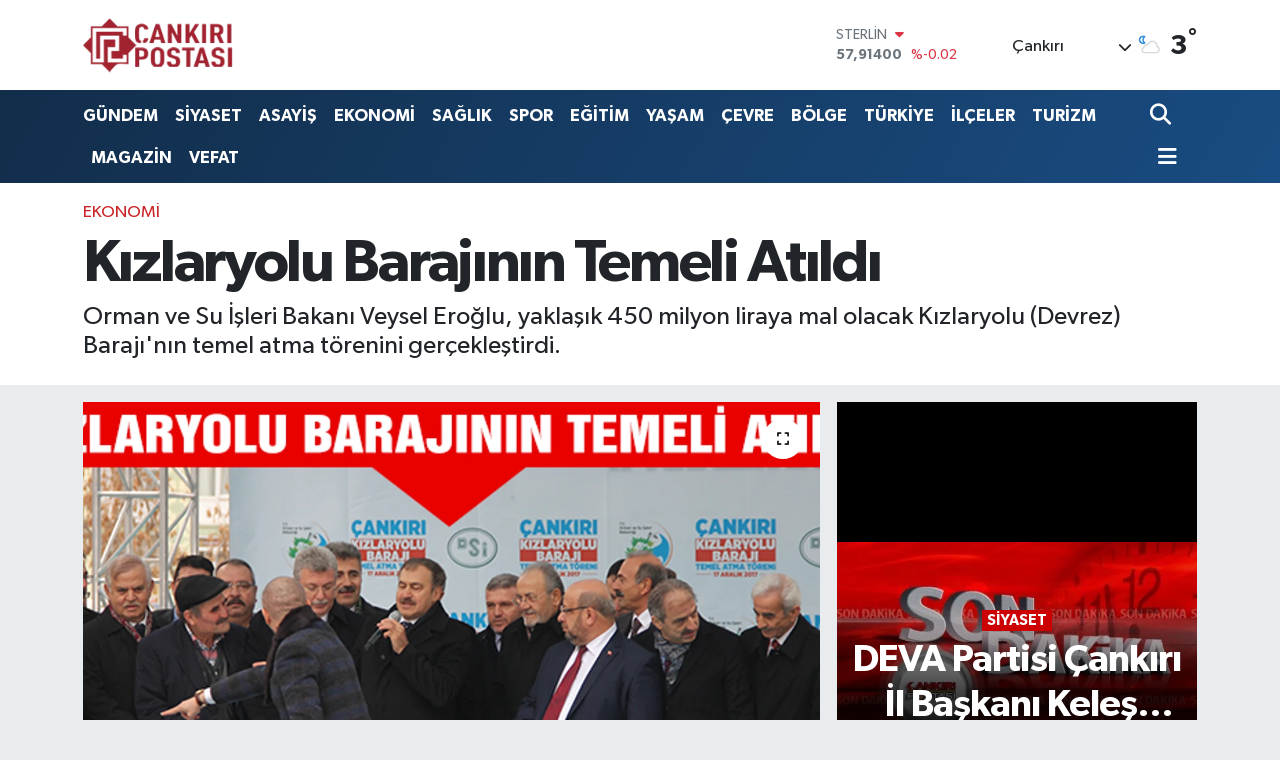

--- FILE ---
content_type: text/html; charset=UTF-8
request_url: https://www.cankiripostasi.com/kizlaryolu-barajinin-temeli-atildi
body_size: 26990
content:
<!DOCTYPE html>
<html lang="tr" data-theme="flow">
<head>
<link rel="dns-prefetch" href="//www.cankiripostasi.com">
<link rel="dns-prefetch" href="//cankiripostasicom.teimg.com">
<link rel="dns-prefetch" href="//static.tebilisim.com">
<link rel="dns-prefetch" href="//cdn.p.analitik.bik.gov.tr">
<link rel="dns-prefetch" href="//pagead2.googlesyndication.com">
<link rel="dns-prefetch" href="//cdn2.bildirt.com">
<link rel="dns-prefetch" href="//analytics.ahrefs.com">
<link rel="dns-prefetch" href="//www.googletagmanager.com">
<link rel="dns-prefetch" href="//mc.yandex.ru">
<link rel="dns-prefetch" href="//www.facebook.com">
<link rel="dns-prefetch" href="//www.twitter.com">
<link rel="dns-prefetch" href="//www.instagram.com">
<link rel="dns-prefetch" href="//www.youtube.com">
<link rel="dns-prefetch" href="//www.tiktok.com">
<link rel="dns-prefetch" href="//www.threads.com">
<link rel="dns-prefetch" href="//api.whatsapp.com">
<link rel="dns-prefetch" href="//x.com">
<link rel="dns-prefetch" href="//www.linkedin.com">
<link rel="dns-prefetch" href="//pinterest.com">
<link rel="dns-prefetch" href="//t.me">
<link rel="dns-prefetch" href="//facebook.com">
<link rel="dns-prefetch" href="//www.pinterest.com">
<link rel="dns-prefetch" href="//tebilisim.com">
<link rel="dns-prefetch" href="//twitter.com">
<link rel="dns-prefetch" href="//www.google.com">
<link rel="dns-prefetch" href="//cdn.onesignal.com">

    <meta charset="utf-8">
<title>Kızlaryolu Barajının Temeli Atıldı - Çankırı Postası - Çankırı Haber, Son Dakika Güncel Haberler</title>
<meta name="description" content="Orman ve Su İşleri Bakanı Veysel Eroğlu, yaklaşık 450 milyon liraya mal olacak Kızlaryolu (Devrez) Barajı&#039;nın temel atma törenini gerçekleştirdi.">
<link rel="canonical" href="https://www.cankiripostasi.com/kizlaryolu-barajinin-temeli-atildi">
<meta name="viewport" content="width=device-width,initial-scale=1">
<meta name="X-UA-Compatible" content="IE=edge">
<meta name="robots" content="max-image-preview:large">
<meta name="theme-color" content="#122d4a">
<meta name="title" content="Kızlaryolu Barajının Temeli Atıldı">
<meta name="articleSection" content="news">
<meta name="datePublished" content="2017-12-17T23:10:37+03:00">
<meta name="dateModified" content="2024-11-29T15:45:29+03:00">
<meta name="articleAuthor" content="Haber Merkezi">
<meta name="author" content="Haber Merkezi">
<link rel="amphtml" href="https://www.cankiripostasi.com/kizlaryolu-barajinin-temeli-atildi/amp">
<meta property="og:site_name" content="Çankırı Postası - Çankırı Haber, Son Dakika Çankırı Haberleri">
<meta property="og:title" content="Kızlaryolu Barajının Temeli Atıldı">
<meta property="og:description" content="Orman ve Su İşleri Bakanı Veysel Eroğlu, yaklaşık 450 milyon liraya mal olacak Kızlaryolu (Devrez) Barajı&#039;nın temel atma törenini gerçekleştirdi.">
<meta property="og:url" content="https://www.cankiripostasi.com/kizlaryolu-barajinin-temeli-atildi">
<meta property="og:image" content="https://cankiripostasicom.teimg.com/cankiripostasi-com/images/haberler/kizlaryolu_barajinin_temeli_atildi_h8215.jpg">
<meta property="og:type" content="article">
<meta property="og:article:published_time" content="2017-12-17T23:10:37+03:00">
<meta property="og:article:modified_time" content="2024-11-29T15:45:29+03:00">
<meta name="twitter:card" content="summary_large_image">
<meta name="twitter:site" content="@cankiripostasi">
<meta name="twitter:title" content="Kızlaryolu Barajının Temeli Atıldı">
<meta name="twitter:description" content="Orman ve Su İşleri Bakanı Veysel Eroğlu, yaklaşık 450 milyon liraya mal olacak Kızlaryolu (Devrez) Barajı&#039;nın temel atma törenini gerçekleştirdi.">
<meta name="twitter:image" content="https://cankiripostasicom.teimg.com/cankiripostasi-com/images/haberler/kizlaryolu_barajinin_temeli_atildi_h8215.jpg">
<meta name="twitter:url" content="https://www.cankiripostasi.com/kizlaryolu-barajinin-temeli-atildi">
<link rel="shortcut icon" type="image/x-icon" href="https://cankiripostasicom.teimg.com/cankiripostasi-com/uploads/2024/05/logolar/277182194.ico">
<link rel="manifest" href="https://www.cankiripostasi.com/manifest.json?v=6.6.4" />
<link rel="preload" href="https://static.tebilisim.com/flow/assets/css/font-awesome/fa-solid-900.woff2" as="font" type="font/woff2" crossorigin />
<link rel="preload" href="https://static.tebilisim.com/flow/assets/css/font-awesome/fa-brands-400.woff2" as="font" type="font/woff2" crossorigin />
<link rel="preload" href="https://static.tebilisim.com/flow/assets/css/weather-icons/font/weathericons-regular-webfont.woff2" as="font" type="font/woff2" crossorigin />
<link rel="preload" href="https://static.tebilisim.com/flow/vendor/te/fonts/gibson/Gibson-Bold.woff2" as="font" type="font/woff2" crossorigin />
<link rel="preload" href="https://static.tebilisim.com/flow/vendor/te/fonts/gibson/Gibson-BoldItalic.woff2" as="font" type="font/woff2" crossorigin />
<link rel="preload" href="https://static.tebilisim.com/flow/vendor/te/fonts/gibson/Gibson-Italic.woff2" as="font" type="font/woff2" crossorigin />
<link rel="preload" href="https://static.tebilisim.com/flow/vendor/te/fonts/gibson/Gibson-Light.woff2" as="font" type="font/woff2" crossorigin />
<link rel="preload" href="https://static.tebilisim.com/flow/vendor/te/fonts/gibson/Gibson-LightItalic.woff2" as="font" type="font/woff2" crossorigin />
<link rel="preload" href="https://static.tebilisim.com/flow/vendor/te/fonts/gibson/Gibson-SemiBold.woff2" as="font" type="font/woff2" crossorigin />
<link rel="preload" href="https://static.tebilisim.com/flow/vendor/te/fonts/gibson/Gibson-SemiBoldItalic.woff2" as="font" type="font/woff2" crossorigin />
<link rel="preload" href="https://static.tebilisim.com/flow/vendor/te/fonts/gibson/Gibson.woff2" as="font" type="font/woff2" crossorigin />


<link rel="preload" as="style" href="https://static.tebilisim.com/flow/vendor/te/fonts/gibson.css?v=6.6.4">
<link rel="stylesheet" href="https://static.tebilisim.com/flow/vendor/te/fonts/gibson.css?v=6.6.4">

<style>:root {
        --te-link-color: #333;
        --te-link-hover-color: #000;
        --te-font: "Gibson";
        --te-secondary-font: "Gibson";
        --te-h1-font-size: 60px;
        --te-color: #122d4a;
        --te-hover-color: #194c82;
        --mm-ocd-width: 85%!important; /*  Mobil Menü Genişliği */
        --swiper-theme-color: var(--te-color)!important;
        --header-13-color: #ffc107;
    }</style><link rel="preload" as="style" href="https://static.tebilisim.com/flow/assets/vendor/bootstrap/css/bootstrap.min.css?v=6.6.4">
<link rel="stylesheet" href="https://static.tebilisim.com/flow/assets/vendor/bootstrap/css/bootstrap.min.css?v=6.6.4">
<link rel="preload" as="style" href="https://static.tebilisim.com/flow/assets/css/app6.6.4.min.css">
<link rel="stylesheet" href="https://static.tebilisim.com/flow/assets/css/app6.6.4.min.css">



<script type="application/ld+json">{"@context":"https:\/\/schema.org","@type":"WebSite","url":"https:\/\/www.cankiripostasi.com","potentialAction":{"@type":"SearchAction","target":"https:\/\/www.cankiripostasi.com\/arama?q={query}","query-input":"required name=query"}}</script>

<script type="application/ld+json">{"@context":"https:\/\/schema.org","@type":"NewsMediaOrganization","url":"https:\/\/www.cankiripostasi.com","name":"\u00c7ank\u0131r\u0131 Postas\u0131","logo":"https:\/\/cankiripostasicom.teimg.com\/cankiripostasi-com\/images\/banner\/ana_logo.png","sameAs":["https:\/\/www.facebook.com\/cankiripostasitv","https:\/\/www.twitter.com\/cankiripostasi","https:\/\/www.youtube.com\/cankiripostasi","https:\/\/www.instagram.com\/cankiripostasi"]}</script>

<script type="application/ld+json">{"@context":"https:\/\/schema.org","@graph":[{"@type":"SiteNavigationElement","name":"Ana Sayfa","url":"https:\/\/www.cankiripostasi.com","@id":"https:\/\/www.cankiripostasi.com"},{"@type":"SiteNavigationElement","name":"SPOR","url":"https:\/\/www.cankiripostasi.com\/spor","@id":"https:\/\/www.cankiripostasi.com\/spor"},{"@type":"SiteNavigationElement","name":"G\u00dcNDEM","url":"https:\/\/www.cankiripostasi.com\/gundem","@id":"https:\/\/www.cankiripostasi.com\/gundem"},{"@type":"SiteNavigationElement","name":"B\u0130L\u0130M&TEKNOLOJ\u0130","url":"https:\/\/www.cankiripostasi.com\/bilimteknoloji","@id":"https:\/\/www.cankiripostasi.com\/bilimteknoloji"},{"@type":"SiteNavigationElement","name":"K\u00dcLT\u00dcR","url":"https:\/\/www.cankiripostasi.com\/kultur-sanat","@id":"https:\/\/www.cankiripostasi.com\/kultur-sanat"},{"@type":"SiteNavigationElement","name":"EKONOM\u0130","url":"https:\/\/www.cankiripostasi.com\/ekonomi","@id":"https:\/\/www.cankiripostasi.com\/ekonomi"},{"@type":"SiteNavigationElement","name":"SA\u011eLIK","url":"https:\/\/www.cankiripostasi.com\/saglik","@id":"https:\/\/www.cankiripostasi.com\/saglik"},{"@type":"SiteNavigationElement","name":"S\u0130YASET","url":"https:\/\/www.cankiripostasi.com\/siyaset","@id":"https:\/\/www.cankiripostasi.com\/siyaset"},{"@type":"SiteNavigationElement","name":"YA\u015eAM","url":"https:\/\/www.cankiripostasi.com\/yasam","@id":"https:\/\/www.cankiripostasi.com\/yasam"},{"@type":"SiteNavigationElement","name":"D\u00dcNYA","url":"https:\/\/www.cankiripostasi.com\/dunya","@id":"https:\/\/www.cankiripostasi.com\/dunya"},{"@type":"SiteNavigationElement","name":"T\u00dcRK\u0130YE","url":"https:\/\/www.cankiripostasi.com\/turkiye","@id":"https:\/\/www.cankiripostasi.com\/turkiye"},{"@type":"SiteNavigationElement","name":"\u0130L\u00c7ELER","url":"https:\/\/www.cankiripostasi.com\/ilceler","@id":"https:\/\/www.cankiripostasi.com\/ilceler"},{"@type":"SiteNavigationElement","name":"E\u011e\u0130T\u0130M","url":"https:\/\/www.cankiripostasi.com\/egitim","@id":"https:\/\/www.cankiripostasi.com\/egitim"},{"@type":"SiteNavigationElement","name":"ASAY\u0130\u015e","url":"https:\/\/www.cankiripostasi.com\/asayis","@id":"https:\/\/www.cankiripostasi.com\/asayis"},{"@type":"SiteNavigationElement","name":"B\u00d6LGE","url":"https:\/\/www.cankiripostasi.com\/bolge","@id":"https:\/\/www.cankiripostasi.com\/bolge"},{"@type":"SiteNavigationElement","name":"VEFAT","url":"https:\/\/www.cankiripostasi.com\/vefat","@id":"https:\/\/www.cankiripostasi.com\/vefat"},{"@type":"SiteNavigationElement","name":"TUR\u0130ZM","url":"https:\/\/www.cankiripostasi.com\/turizm","@id":"https:\/\/www.cankiripostasi.com\/turizm"},{"@type":"SiteNavigationElement","name":"HAYAT","url":"https:\/\/www.cankiripostasi.com\/hayat","@id":"https:\/\/www.cankiripostasi.com\/hayat"},{"@type":"SiteNavigationElement","name":"\u0130NS\u00d6RT","url":"https:\/\/www.cankiripostasi.com\/insort","@id":"https:\/\/www.cankiripostasi.com\/insort"},{"@type":"SiteNavigationElement","name":"MAGAZ\u0130N","url":"https:\/\/www.cankiripostasi.com\/magazin","@id":"https:\/\/www.cankiripostasi.com\/magazin"},{"@type":"SiteNavigationElement","name":"\u00c7EVRE","url":"https:\/\/www.cankiripostasi.com\/cevre","@id":"https:\/\/www.cankiripostasi.com\/cevre"},{"@type":"SiteNavigationElement","name":"RESM\u0130 \u0130LAN","url":"https:\/\/www.cankiripostasi.com\/resmi-ilan","@id":"https:\/\/www.cankiripostasi.com\/resmi-ilan"},{"@type":"SiteNavigationElement","name":"\u0130leti\u015fim","url":"https:\/\/www.cankiripostasi.com\/iletisim","@id":"https:\/\/www.cankiripostasi.com\/iletisim"},{"@type":"SiteNavigationElement","name":"Yazarlar","url":"https:\/\/www.cankiripostasi.com\/yazarlar","@id":"https:\/\/www.cankiripostasi.com\/yazarlar"},{"@type":"SiteNavigationElement","name":"Foto Galeri","url":"https:\/\/www.cankiripostasi.com\/foto-galeri","@id":"https:\/\/www.cankiripostasi.com\/foto-galeri"},{"@type":"SiteNavigationElement","name":"Video Galeri","url":"https:\/\/www.cankiripostasi.com\/video","@id":"https:\/\/www.cankiripostasi.com\/video"},{"@type":"SiteNavigationElement","name":"Biyografiler","url":"https:\/\/www.cankiripostasi.com\/biyografi","@id":"https:\/\/www.cankiripostasi.com\/biyografi"},{"@type":"SiteNavigationElement","name":"Vefatlar","url":"https:\/\/www.cankiripostasi.com\/vefat","@id":"https:\/\/www.cankiripostasi.com\/vefat"},{"@type":"SiteNavigationElement","name":"R\u00f6portajlar","url":"https:\/\/www.cankiripostasi.com\/roportaj","@id":"https:\/\/www.cankiripostasi.com\/roportaj"},{"@type":"SiteNavigationElement","name":"Anketler","url":"https:\/\/www.cankiripostasi.com\/anketler","@id":"https:\/\/www.cankiripostasi.com\/anketler"},{"@type":"SiteNavigationElement","name":"Merkez Bug\u00fcn, Yar\u0131n ve 1 Haftal\u0131k Hava Durumu Tahmini","url":"https:\/\/www.cankiripostasi.com\/merkez-hava-durumu","@id":"https:\/\/www.cankiripostasi.com\/merkez-hava-durumu"},{"@type":"SiteNavigationElement","name":"Merkez Namaz Vakitleri","url":"https:\/\/www.cankiripostasi.com\/merkez-namaz-vakitleri","@id":"https:\/\/www.cankiripostasi.com\/merkez-namaz-vakitleri"},{"@type":"SiteNavigationElement","name":"Puan Durumu ve Fikst\u00fcr","url":"https:\/\/www.cankiripostasi.com\/futbol\/st-super-lig-puan-durumu-ve-fikstur","@id":"https:\/\/www.cankiripostasi.com\/futbol\/st-super-lig-puan-durumu-ve-fikstur"}]}</script>

<script type="application/ld+json">{"@context":"https:\/\/schema.org","@type":"BreadcrumbList","itemListElement":[{"@type":"ListItem","position":1,"item":{"@type":"Thing","@id":"https:\/\/www.cankiripostasi.com","name":"Haberler"}}]}</script>
<script type="application/ld+json">{"@context":"https:\/\/schema.org","@type":"NewsArticle","headline":"K\u0131zlaryolu Baraj\u0131n\u0131n Temeli At\u0131ld\u0131","articleSection":"EKONOM\u0130","dateCreated":"2017-12-17T23:10:37+03:00","datePublished":"2017-12-17T23:10:37+03:00","dateModified":"2024-11-29T15:45:29+03:00","wordCount":523,"genre":"news","mainEntityOfPage":{"@type":"WebPage","@id":"https:\/\/www.cankiripostasi.com\/kizlaryolu-barajinin-temeli-atildi"},"articleBody":"<p class=\"MsoNormal\"><span style=\"font-size:12.0pt;line-height:115%;font-family:\n\"Georgia\",\"serif\"\">Orman ve Su \u0130\u015fleri Bakan\u0131 Veysel Ero\u011flu, yakla\u015f\u0131k 450 milyon liraya mal olacak K\u0131zlaryolu (Devrez) Baraj\u0131'n\u0131n temel atma t\u00f6renini ger\u00e7ekle\u015ftirdi.<o:p><\/o:p><\/span><\/p>\r\n<p class=\"MsoNormal\"><span style=\"font-size:12.0pt;line-height:115%;font-family:\n\"Georgia\",\"serif\"\"><br \/>\r\nBakan Ero\u011flu, \u00c7ank\u0131r\u0131 6. Ola\u011fan \u0130l Kongresi'nin ard\u0131ndan K\u0131zlaryolu (Devrez) Baraj\u0131'n\u0131n temel atma t\u00f6renine kat\u0131ld\u0131.<o:p><\/o:p><\/span><\/p>\r\n<p class=\"MsoNormal\"><span style=\"font-size:12.0pt;line-height:115%;font-family:\n\"Georgia\",\"serif\"\"><br \/>\r\nT\u00f6rene, AK Parti \u00c7ank\u0131r\u0131 Milletvekilleri Muhammet Emin Akba\u015fo\u011flu, H\u00fcseyin Filiz, AK Parti \u00c7orum Milletvekili ve TBMM \u0130dare Amiri Salim Uslu, \u00c7ank\u0131r\u0131 Belediye Ba\u015fkan\u0131 \u0130rfan Din\u00e7, DS\u0130 Genel M\u00fcd\u00fcr\u00fc Murat Acu kat\u0131ld\u0131.<o:p><\/o:p><\/span><\/p>\r\n<p class=\"MsoNormal\"><span style=\"font-size:12.0pt;line-height:115%;font-family:\n\"Georgia\",\"serif\"\"><br \/>\r\nKonu\u015fmas\u0131nda \u00c7ank\u0131r\u0131\u2019y\u0131 \u00e7ok sevdi\u011fini vurgulayan \u00a0Orman ve Su \u0130\u015fleri Bakan\u0131 Veysel Ero\u011flu, \" \"\u00c7ank\u0131r\u0131'ya \u015fu ana kadar yapt\u0131\u011f\u0131m\u0131z yat\u0131r\u0131mlar 9 milyar TL'yi ge\u00e7ti. Bunlar i\u00e7inde en b\u00fcy\u00fck yat\u0131r\u0131m yapan Ula\u015ft\u0131rma ve Orman Su \u0130\u015fleri Bakanl\u0131\u011f\u0131. \u00c7ank\u0131r\u0131, Kastamonu aras\u0131ndaki Ilgaz t\u00fcneli de Ba\u015fbakan\u0131m\u0131z\u0131n Ula\u015ft\u0131rma bakanl\u0131\u011f\u0131 d\u00f6neminde yap\u0131m\u0131na ba\u015fland\u0131. B\u00fct\u00fcn yollar b\u00f6l\u00fcnd\u00fc asfalt oldu. Yollar\u0131n\u0131z Afyon kayma\u011f\u0131 gibi oldu. Gelmek \u00e7ok kolay oldu. Eskiden buraya 3 saatte gelirdik \u015fimdi neredeyse 1 saat 15 dk geldik. Ba\u015fbakan\u0131m\u0131za te\u015fekk\u00fcr ediyorum. Burada \u00e7ok hat\u0131ralar\u0131m var. Mesai \u00e7al\u0131\u015fmas\u0131 yapt\u0131\u011f\u0131m\u0131z \u00c7ank\u0131r\u0131l\u0131larla \u00e7al\u0131\u015ft\u0131k. \u00c7ank\u0131r\u0131\u2019m\u0131za G\u00fcld\u00fcrcek Baraj\u0131ndan g\u00fcld\u00fcr g\u00fcld\u00fcr su ak\u0131taca\u011f\u0131z dedik suyu getirdik. Ar\u0131tma tesisi \u00e7ok modern. \u0130stanbul\u2019da yapt\u0131\u011f\u0131m\u0131z ar\u0131tma tesisi gibi burada da \u00e7ok teknolojik bir ar\u0131tma tesisi yapt\u0131k. 225 km su boru hatt\u0131 d\u00f6\u015fedik. \u00c7ank\u0131r\u0131 merkez dahil 6-7 yere su verdik.\u201d dedi.<o:p><\/o:p><\/span><\/p>\r\n<p class=\"MsoNormal\"><span style=\"font-size:12.0pt;line-height:115%;font-family:\n\"Georgia\",\"serif\"\"><br \/>\r\n\u00c7ank\u0131r\u0131'ya \u00e7ok g\u00fczel hizmetler yapt\u0131klar\u0131na de\u011finen Ero\u011flu, \"\u0130lk defa suyu biz getirdik, ilk defa baraj ve g\u00f6let in\u015faatlar\u0131na biz ba\u015flad\u0131k. Bu yeterli de\u011fil. \u0130n\u015fallah \u015fimdi baraj say\u0131s\u0131 22, g\u00f6let say\u0131s\u0131n\u0131 10'a \u00e7\u0131karaca\u011f\u0131z, toplam 32 tane baraj ve g\u00f6let yapaca\u011f\u0131z. \u0130\u015fte en b\u00fcy\u00fck baraj da bug\u00fcn temelini ataca\u011f\u0131m\u0131z Devrez Baraj\u0131. Baraj\u0131n isminin oy birli\u011fiyle Devrez Baraj\u0131 olmas\u0131n\u0131 kararla\u015ft\u0131rd\u0131k. Devrez Baraj\u0131 yakla\u015f\u0131k 450 milyon liraya mal olacak, \u00c7ank\u0131r\u0131, Kastamonu ve \u00c7orum'a hizmet edecek.\" \u015feklinde konu\u015ftu.<o:p><\/o:p><\/span><\/p>\r\n<p class=\"MsoNormal\"><span style=\"font-size:12.0pt;line-height:115%;font-family:\n\"Georgia\",\"serif\"\">\u00a0<\/span><\/p>\r\n<p class=\"MsoNormal\"><span style=\"font-size:12.0pt;line-height:115%;font-family:\n\"Georgia\",\"serif\"\">K\u0131zlaryolu Baraj\u0131'n\u0131n ad\u0131n\u0131n \"Devrez Baraj\u0131\" \u015feklinde de\u011fi\u015ftirilmesini\u00a0 alanda bulunan vatanda\u015flara temsili oylatan Ero\u011flu, baraj ad\u0131n\u0131n Devrez Baraj\u0131 \u015feklinde de\u011fi\u015ftirilmesine karar verdiklerini ifade etti. \u00a0<o:p><\/o:p><\/span><\/p>\r\n<p class=\"MsoNormal\"><span style=\"font-size:12.0pt;line-height:115%;font-family:\n\"Georgia\",\"serif\"\"><br \/>\r\nYap\u0131lan konu\u015fmalar\u0131n ard\u0131ndan temel atma t\u00f6renine ge\u00e7ildi. Baraj\u0131n yap\u0131laca\u011f\u0131 Kur\u015funlu K\u00f6p\u00fcrl\u00fc k\u00f6y\u00fcnde kurulan platformda bulunan \u00c7ank\u0131r\u0131 Vali Yard\u0131mc\u0131s\u0131 Abdullah Aslaner, Kur\u015funlu Kaymakam vekili Bet\u00fcl B\u00fcy\u00fckk\u0131l\u0131\u00e7 ile yetkililere canl\u0131 ba\u011flant\u0131 yap\u0131larak Bakan Veysel Ero\u011flu\u2019nun talimat\u0131 ile temel atma t\u00f6reni ger\u00e7ekle\u015ftirildi. <o:p><\/o:p><\/span><\/p>\r\n<p class=\"MsoNormal\"><span style=\"font-size:12.0pt;line-height:115%;font-family:\n\"Georgia\",\"serif\"\"><br \/>\r\nDevrez vadisi boyunca \u00c7ank\u0131r\u0131, Kastamonu ve \u00c7orum illerin kapsayan topraklar\u0131 sulu tar\u0131mla bula\u015ft\u0131racak olan proje tamamland\u0131\u011f\u0131nda b\u00f6lge ikliminin de de\u011fi\u015fmesi bekleniyor.<o:p><\/o:p><\/span><\/p>","description":"Orman ve Su \u0130\u015fleri Bakan\u0131 Veysel Ero\u011flu, yakla\u015f\u0131k 450 milyon liraya mal olacak K\u0131zlaryolu (Devrez) Baraj\u0131'n\u0131n temel atma t\u00f6renini ger\u00e7ekle\u015ftirdi.","inLanguage":"tr-TR","keywords":[],"image":{"@type":"ImageObject","url":"https:\/\/cankiripostasicom.teimg.com\/crop\/1280x720\/cankiripostasi-com\/images\/haberler\/kizlaryolu_barajinin_temeli_atildi_h8215.jpg","width":"1280","height":"720","caption":"K\u0131zlaryolu Baraj\u0131n\u0131n Temeli At\u0131ld\u0131"},"publishingPrinciples":"https:\/\/www.cankiripostasi.com\/gizlilik-sozlesmesi","isFamilyFriendly":"http:\/\/schema.org\/True","isAccessibleForFree":"http:\/\/schema.org\/True","publisher":{"@type":"Organization","name":"\u00c7ank\u0131r\u0131 Postas\u0131","image":"https:\/\/cankiripostasicom.teimg.com\/cankiripostasi-com\/images\/banner\/ana_logo.png","logo":{"@type":"ImageObject","url":"https:\/\/cankiripostasicom.teimg.com\/cankiripostasi-com\/images\/banner\/ana_logo.png","width":"640","height":"375"}},"author":{"@type":"Person","name":"Haber Merkezi","honorificPrefix":"","jobTitle":"","url":null}}</script>




<script>!function(){var t=document.createElement("script");t.setAttribute("src",'https://cdn.p.analitik.bik.gov.tr/tracker'+(typeof Intl!=="undefined"?(typeof (Intl||"").PluralRules!=="undefined"?'1':typeof Promise!=="undefined"?'2':typeof MutationObserver!=='undefined'?'3':'4'):'4')+'.js'),t.setAttribute("data-website-id","00064c18-01a1-428e-a84a-6daca1b857df"),t.setAttribute("data-host-url",'//00064c18-01a1-428e-a84a-6daca1b857df.collector.p.analitik.bik.gov.tr'),document.head.appendChild(t)}();</script>
<script async src="https://pagead2.googlesyndication.com/pagead/js/adsbygoogle.js?client=ca-pub-3016911734597166"
     crossorigin="anonymous"></script>
<link rel="manifest" href="/manifest.json?data=Bildirt">
<script>var uygulamaid="236503-6734-9111-4890-5681-6";</script>
<script src="https://cdn2.bildirt.com/BildirtSDKfiles.js"></script>
<script src="https://analytics.ahrefs.com/analytics.js" data-key="sciskokpCDINCgXNAZm97w" async></script>



<script async data-cfasync="false"
	src="https://www.googletagmanager.com/gtag/js?id=G-77LYBKRVQH"></script>
<script data-cfasync="false">
	window.dataLayer = window.dataLayer || [];
	  function gtag(){dataLayer.push(arguments);}
	  gtag('js', new Date());
	  gtag('config', 'G-77LYBKRVQH');
</script>




</head>




<body class="d-flex flex-column min-vh-100">

    <div data-pagespeed="true"><!-- Yandex.Metrika counter -->
<script type="text/javascript">
    (function(m,e,t,r,i,k,a){
        m[i]=m[i]||function(){(m[i].a=m[i].a||[]).push(arguments)};
        m[i].l=1*new Date();
        for (var j = 0; j < document.scripts.length; j++) {if (document.scripts[j].src === r) { return; }}
        k=e.createElement(t),a=e.getElementsByTagName(t)[0],k.async=1,k.src=r,a.parentNode.insertBefore(k,a)
    })(window, document,'script','https://mc.yandex.ru/metrika/tag.js?id=104163707', 'ym');

    ym(104163707, 'init', {ssr:true, clickmap:true, accurateTrackBounce:true, trackLinks:true});
</script>
<noscript><div><img src="https://mc.yandex.ru/watch/104163707" style="position:absolute; left:-9999px;" alt="" /></div></noscript>
<!-- /Yandex.Metrika counter --></div>
    

    <header class="header-1">
    <nav class="top-header navbar navbar-expand-lg navbar-light shadow-sm bg-white py-1">
        <div class="container">
                            <a class="navbar-brand me-0" href="/" title="Çankırı Postası - Çankırı Haber, Son Dakika Çankırı Haberleri">
                <img src="https://cankiripostasicom.teimg.com/cankiripostasi-com/images/banner/ana_logo.png" alt="Çankırı Postası - Çankırı Haber, Son Dakika Çankırı Haberleri" width="150" height="40" class="light-mode img-fluid flow-logo">
<img src="https://cankiripostasicom.teimg.com/cankiripostasi-com/images/banner/ana_logo.png" alt="Çankırı Postası - Çankırı Haber, Son Dakika Çankırı Haberleri" width="150" height="40" class="dark-mode img-fluid flow-logo d-none">

            </a>
                                    <div class="header-widgets d-lg-flex justify-content-end align-items-center d-none">
                <div class="position-relative overflow-hidden" style="height: 40px;">
                    <!-- PİYASALAR -->
        <div class="newsticker mini">
        <ul class="newsticker__h4 list-unstyled text-secondary" data-header="1">
            <li class="newsticker__item col dolar">
                <div>DOLAR <span class="text-success"><i class="fa fa-caret-up ms-1"></i></span> </div>
                <div class="fw-bold mb-0 d-inline-block">43,27950</div>
                <span class="d-inline-block ms-2 text-success">%0.21</span>
            </li>
            <li class="newsticker__item col euro">
                <div>EURO <span class="text-danger"><i class="fa fa-caret-down ms-1"></i></span> </div>
                <div class="fw-bold mb-0 d-inline-block">50,18980</div><span
                    class="d-inline-block ms-2 text-danger">%-0.13</span>
            </li>
            <li class="newsticker__item col sterlin">
                <div>STERLİN <span class="text-danger"><i class="fa fa-caret-down ms-1"></i></span> </div>
                <div class="fw-bold mb-0 d-inline-block">57,91400</div><span
                    class="d-inline-block ms-2 text-danger">%-0.02</span>
            </li>
            <li class="newsticker__item col altin">
                <div>G.ALTIN <span class="text-danger"><i class="fa fa-caret-down ms-1"></i></span> </div>
                <div class="fw-bold mb-0 d-inline-block">6394,25000</div>
                <span class="d-inline-block ms-2 text-danger">%-0.05</span>
            </li>
            <li class="newsticker__item col bist">
                <div>BİST100 <span class="text-success"><i class="fa fa-caret-up ms-1"></i></span> </div>
                <div class="fw-bold mb-0 d-inline-block">12.669,00</div>
                <span class="d-inline-block ms-2 text-success">%170</span>
            </li>
            <li class="newsticker__item col btc">
                <div>BITCOIN <span class="text-danger"><i class="fa fa-caret-down ms-1"></i></span> </div>
                <div class="fw-bold mb-0 d-inline-block">95.031,64</div>
                <span class="d-inline-block ms-2 text-danger">%-0.89</span>
            </li>
        </ul>
    </div>
    

                </div>
                <div class="weather-top d-none d-lg-flex justify-content-between align-items-center ms-4 weather-widget mini">
                    <!-- HAVA DURUMU -->

<input type="hidden" name="widget_setting_weathercity" value="40.53690730,33.58838930" />

            <div class="weather mx-1">
            <div class="custom-selectbox " onclick="toggleDropdown(this)" style="width: 120px">
    <div class="d-flex justify-content-between align-items-center">
        <span style="">Çankırı</span>
        <i class="fas fa-chevron-down" style="font-size: 14px"></i>
    </div>
    <ul class="bg-white text-dark overflow-widget" style="min-height: 100px; max-height: 300px">
                        <li>
            <a href="https://www.cankiripostasi.com/adana-hava-durumu" title="Adana Hava Durumu" class="text-dark">
                Adana
            </a>
        </li>
                        <li>
            <a href="https://www.cankiripostasi.com/adiyaman-hava-durumu" title="Adıyaman Hava Durumu" class="text-dark">
                Adıyaman
            </a>
        </li>
                        <li>
            <a href="https://www.cankiripostasi.com/afyonkarahisar-hava-durumu" title="Afyonkarahisar Hava Durumu" class="text-dark">
                Afyonkarahisar
            </a>
        </li>
                        <li>
            <a href="https://www.cankiripostasi.com/agri-hava-durumu" title="Ağrı Hava Durumu" class="text-dark">
                Ağrı
            </a>
        </li>
                        <li>
            <a href="https://www.cankiripostasi.com/aksaray-hava-durumu" title="Aksaray Hava Durumu" class="text-dark">
                Aksaray
            </a>
        </li>
                        <li>
            <a href="https://www.cankiripostasi.com/amasya-hava-durumu" title="Amasya Hava Durumu" class="text-dark">
                Amasya
            </a>
        </li>
                        <li>
            <a href="https://www.cankiripostasi.com/ankara-hava-durumu" title="Ankara Hava Durumu" class="text-dark">
                Ankara
            </a>
        </li>
                        <li>
            <a href="https://www.cankiripostasi.com/antalya-hava-durumu" title="Antalya Hava Durumu" class="text-dark">
                Antalya
            </a>
        </li>
                        <li>
            <a href="https://www.cankiripostasi.com/ardahan-hava-durumu" title="Ardahan Hava Durumu" class="text-dark">
                Ardahan
            </a>
        </li>
                        <li>
            <a href="https://www.cankiripostasi.com/artvin-hava-durumu" title="Artvin Hava Durumu" class="text-dark">
                Artvin
            </a>
        </li>
                        <li>
            <a href="https://www.cankiripostasi.com/aydin-hava-durumu" title="Aydın Hava Durumu" class="text-dark">
                Aydın
            </a>
        </li>
                        <li>
            <a href="https://www.cankiripostasi.com/balikesir-hava-durumu" title="Balıkesir Hava Durumu" class="text-dark">
                Balıkesir
            </a>
        </li>
                        <li>
            <a href="https://www.cankiripostasi.com/bartin-hava-durumu" title="Bartın Hava Durumu" class="text-dark">
                Bartın
            </a>
        </li>
                        <li>
            <a href="https://www.cankiripostasi.com/batman-hava-durumu" title="Batman Hava Durumu" class="text-dark">
                Batman
            </a>
        </li>
                        <li>
            <a href="https://www.cankiripostasi.com/bayburt-hava-durumu" title="Bayburt Hava Durumu" class="text-dark">
                Bayburt
            </a>
        </li>
                        <li>
            <a href="https://www.cankiripostasi.com/bilecik-hava-durumu" title="Bilecik Hava Durumu" class="text-dark">
                Bilecik
            </a>
        </li>
                        <li>
            <a href="https://www.cankiripostasi.com/bingol-hava-durumu" title="Bingöl Hava Durumu" class="text-dark">
                Bingöl
            </a>
        </li>
                        <li>
            <a href="https://www.cankiripostasi.com/bitlis-hava-durumu" title="Bitlis Hava Durumu" class="text-dark">
                Bitlis
            </a>
        </li>
                        <li>
            <a href="https://www.cankiripostasi.com/bolu-hava-durumu" title="Bolu Hava Durumu" class="text-dark">
                Bolu
            </a>
        </li>
                        <li>
            <a href="https://www.cankiripostasi.com/burdur-hava-durumu" title="Burdur Hava Durumu" class="text-dark">
                Burdur
            </a>
        </li>
                        <li>
            <a href="https://www.cankiripostasi.com/bursa-hava-durumu" title="Bursa Hava Durumu" class="text-dark">
                Bursa
            </a>
        </li>
                        <li>
            <a href="https://www.cankiripostasi.com/canakkale-hava-durumu" title="Çanakkale Hava Durumu" class="text-dark">
                Çanakkale
            </a>
        </li>
                        <li>
            <a href="https://www.cankiripostasi.com/cankiri-hava-durumu" title="Çankırı Hava Durumu" class="text-dark">
                Çankırı
            </a>
        </li>
                        <li>
            <a href="https://www.cankiripostasi.com/corum-hava-durumu" title="Çorum Hava Durumu" class="text-dark">
                Çorum
            </a>
        </li>
                        <li>
            <a href="https://www.cankiripostasi.com/denizli-hava-durumu" title="Denizli Hava Durumu" class="text-dark">
                Denizli
            </a>
        </li>
                        <li>
            <a href="https://www.cankiripostasi.com/diyarbakir-hava-durumu" title="Diyarbakır Hava Durumu" class="text-dark">
                Diyarbakır
            </a>
        </li>
                        <li>
            <a href="https://www.cankiripostasi.com/duzce-hava-durumu" title="Düzce Hava Durumu" class="text-dark">
                Düzce
            </a>
        </li>
                        <li>
            <a href="https://www.cankiripostasi.com/edirne-hava-durumu" title="Edirne Hava Durumu" class="text-dark">
                Edirne
            </a>
        </li>
                        <li>
            <a href="https://www.cankiripostasi.com/elazig-hava-durumu" title="Elazığ Hava Durumu" class="text-dark">
                Elazığ
            </a>
        </li>
                        <li>
            <a href="https://www.cankiripostasi.com/erzincan-hava-durumu" title="Erzincan Hava Durumu" class="text-dark">
                Erzincan
            </a>
        </li>
                        <li>
            <a href="https://www.cankiripostasi.com/erzurum-hava-durumu" title="Erzurum Hava Durumu" class="text-dark">
                Erzurum
            </a>
        </li>
                        <li>
            <a href="https://www.cankiripostasi.com/eskisehir-hava-durumu" title="Eskişehir Hava Durumu" class="text-dark">
                Eskişehir
            </a>
        </li>
                        <li>
            <a href="https://www.cankiripostasi.com/gaziantep-hava-durumu" title="Gaziantep Hava Durumu" class="text-dark">
                Gaziantep
            </a>
        </li>
                        <li>
            <a href="https://www.cankiripostasi.com/giresun-hava-durumu" title="Giresun Hava Durumu" class="text-dark">
                Giresun
            </a>
        </li>
                        <li>
            <a href="https://www.cankiripostasi.com/gumushane-hava-durumu" title="Gümüşhane Hava Durumu" class="text-dark">
                Gümüşhane
            </a>
        </li>
                        <li>
            <a href="https://www.cankiripostasi.com/hakkari-hava-durumu" title="Hakkâri Hava Durumu" class="text-dark">
                Hakkâri
            </a>
        </li>
                        <li>
            <a href="https://www.cankiripostasi.com/hatay-hava-durumu" title="Hatay Hava Durumu" class="text-dark">
                Hatay
            </a>
        </li>
                        <li>
            <a href="https://www.cankiripostasi.com/igdir-hava-durumu" title="Iğdır Hava Durumu" class="text-dark">
                Iğdır
            </a>
        </li>
                        <li>
            <a href="https://www.cankiripostasi.com/isparta-hava-durumu" title="Isparta Hava Durumu" class="text-dark">
                Isparta
            </a>
        </li>
                        <li>
            <a href="https://www.cankiripostasi.com/istanbul-hava-durumu" title="İstanbul Hava Durumu" class="text-dark">
                İstanbul
            </a>
        </li>
                        <li>
            <a href="https://www.cankiripostasi.com/izmir-hava-durumu" title="İzmir Hava Durumu" class="text-dark">
                İzmir
            </a>
        </li>
                        <li>
            <a href="https://www.cankiripostasi.com/kahramanmaras-hava-durumu" title="Kahramanmaraş Hava Durumu" class="text-dark">
                Kahramanmaraş
            </a>
        </li>
                        <li>
            <a href="https://www.cankiripostasi.com/karabuk-hava-durumu" title="Karabük Hava Durumu" class="text-dark">
                Karabük
            </a>
        </li>
                        <li>
            <a href="https://www.cankiripostasi.com/karaman-hava-durumu" title="Karaman Hava Durumu" class="text-dark">
                Karaman
            </a>
        </li>
                        <li>
            <a href="https://www.cankiripostasi.com/kars-hava-durumu" title="Kars Hava Durumu" class="text-dark">
                Kars
            </a>
        </li>
                        <li>
            <a href="https://www.cankiripostasi.com/kastamonu-hava-durumu" title="Kastamonu Hava Durumu" class="text-dark">
                Kastamonu
            </a>
        </li>
                        <li>
            <a href="https://www.cankiripostasi.com/kayseri-hava-durumu" title="Kayseri Hava Durumu" class="text-dark">
                Kayseri
            </a>
        </li>
                        <li>
            <a href="https://www.cankiripostasi.com/kilis-hava-durumu" title="Kilis Hava Durumu" class="text-dark">
                Kilis
            </a>
        </li>
                        <li>
            <a href="https://www.cankiripostasi.com/kirikkale-hava-durumu" title="Kırıkkale Hava Durumu" class="text-dark">
                Kırıkkale
            </a>
        </li>
                        <li>
            <a href="https://www.cankiripostasi.com/kirklareli-hava-durumu" title="Kırklareli Hava Durumu" class="text-dark">
                Kırklareli
            </a>
        </li>
                        <li>
            <a href="https://www.cankiripostasi.com/kirsehir-hava-durumu" title="Kırşehir Hava Durumu" class="text-dark">
                Kırşehir
            </a>
        </li>
                        <li>
            <a href="https://www.cankiripostasi.com/kocaeli-hava-durumu" title="Kocaeli Hava Durumu" class="text-dark">
                Kocaeli
            </a>
        </li>
                        <li>
            <a href="https://www.cankiripostasi.com/konya-hava-durumu" title="Konya Hava Durumu" class="text-dark">
                Konya
            </a>
        </li>
                        <li>
            <a href="https://www.cankiripostasi.com/kutahya-hava-durumu" title="Kütahya Hava Durumu" class="text-dark">
                Kütahya
            </a>
        </li>
                        <li>
            <a href="https://www.cankiripostasi.com/malatya-hava-durumu" title="Malatya Hava Durumu" class="text-dark">
                Malatya
            </a>
        </li>
                        <li>
            <a href="https://www.cankiripostasi.com/manisa-hava-durumu" title="Manisa Hava Durumu" class="text-dark">
                Manisa
            </a>
        </li>
                        <li>
            <a href="https://www.cankiripostasi.com/mardin-hava-durumu" title="Mardin Hava Durumu" class="text-dark">
                Mardin
            </a>
        </li>
                        <li>
            <a href="https://www.cankiripostasi.com/mersin-hava-durumu" title="Mersin Hava Durumu" class="text-dark">
                Mersin
            </a>
        </li>
                        <li>
            <a href="https://www.cankiripostasi.com/mugla-hava-durumu" title="Muğla Hava Durumu" class="text-dark">
                Muğla
            </a>
        </li>
                        <li>
            <a href="https://www.cankiripostasi.com/mus-hava-durumu" title="Muş Hava Durumu" class="text-dark">
                Muş
            </a>
        </li>
                        <li>
            <a href="https://www.cankiripostasi.com/nevsehir-hava-durumu" title="Nevşehir Hava Durumu" class="text-dark">
                Nevşehir
            </a>
        </li>
                        <li>
            <a href="https://www.cankiripostasi.com/nigde-hava-durumu" title="Niğde Hava Durumu" class="text-dark">
                Niğde
            </a>
        </li>
                        <li>
            <a href="https://www.cankiripostasi.com/ordu-hava-durumu" title="Ordu Hava Durumu" class="text-dark">
                Ordu
            </a>
        </li>
                        <li>
            <a href="https://www.cankiripostasi.com/osmaniye-hava-durumu" title="Osmaniye Hava Durumu" class="text-dark">
                Osmaniye
            </a>
        </li>
                        <li>
            <a href="https://www.cankiripostasi.com/rize-hava-durumu" title="Rize Hava Durumu" class="text-dark">
                Rize
            </a>
        </li>
                        <li>
            <a href="https://www.cankiripostasi.com/sakarya-hava-durumu" title="Sakarya Hava Durumu" class="text-dark">
                Sakarya
            </a>
        </li>
                        <li>
            <a href="https://www.cankiripostasi.com/samsun-hava-durumu" title="Samsun Hava Durumu" class="text-dark">
                Samsun
            </a>
        </li>
                        <li>
            <a href="https://www.cankiripostasi.com/sanliurfa-hava-durumu" title="Şanlıurfa Hava Durumu" class="text-dark">
                Şanlıurfa
            </a>
        </li>
                        <li>
            <a href="https://www.cankiripostasi.com/siirt-hava-durumu" title="Siirt Hava Durumu" class="text-dark">
                Siirt
            </a>
        </li>
                        <li>
            <a href="https://www.cankiripostasi.com/sinop-hava-durumu" title="Sinop Hava Durumu" class="text-dark">
                Sinop
            </a>
        </li>
                        <li>
            <a href="https://www.cankiripostasi.com/sivas-hava-durumu" title="Sivas Hava Durumu" class="text-dark">
                Sivas
            </a>
        </li>
                        <li>
            <a href="https://www.cankiripostasi.com/sirnak-hava-durumu" title="Şırnak Hava Durumu" class="text-dark">
                Şırnak
            </a>
        </li>
                        <li>
            <a href="https://www.cankiripostasi.com/tekirdag-hava-durumu" title="Tekirdağ Hava Durumu" class="text-dark">
                Tekirdağ
            </a>
        </li>
                        <li>
            <a href="https://www.cankiripostasi.com/tokat-hava-durumu" title="Tokat Hava Durumu" class="text-dark">
                Tokat
            </a>
        </li>
                        <li>
            <a href="https://www.cankiripostasi.com/trabzon-hava-durumu" title="Trabzon Hava Durumu" class="text-dark">
                Trabzon
            </a>
        </li>
                        <li>
            <a href="https://www.cankiripostasi.com/tunceli-hava-durumu" title="Tunceli Hava Durumu" class="text-dark">
                Tunceli
            </a>
        </li>
                        <li>
            <a href="https://www.cankiripostasi.com/usak-hava-durumu" title="Uşak Hava Durumu" class="text-dark">
                Uşak
            </a>
        </li>
                        <li>
            <a href="https://www.cankiripostasi.com/van-hava-durumu" title="Van Hava Durumu" class="text-dark">
                Van
            </a>
        </li>
                        <li>
            <a href="https://www.cankiripostasi.com/yalova-hava-durumu" title="Yalova Hava Durumu" class="text-dark">
                Yalova
            </a>
        </li>
                        <li>
            <a href="https://www.cankiripostasi.com/yozgat-hava-durumu" title="Yozgat Hava Durumu" class="text-dark">
                Yozgat
            </a>
        </li>
                        <li>
            <a href="https://www.cankiripostasi.com/zonguldak-hava-durumu" title="Zonguldak Hava Durumu" class="text-dark">
                Zonguldak
            </a>
        </li>
            </ul>
</div>

        </div>
        <div>
            <img src="//cdn.weatherapi.com/weather/64x64/night/116.png" class="condition" width="26" height="26" alt="3" />
        </div>
        <div class="weather-degree h3 mb-0 lead ms-2" data-header="1">
            <span class="degree">3</span><sup>°</sup>
        </div>
    
<div data-location='{"city":"TUXX0014"}' class="d-none"></div>


                </div>
            </div>
                        <ul class="nav d-lg-none px-2">
                
                <li class="nav-item"><a href="/arama" class="me-2" title="Ara"><i class="fa fa-search fa-lg"></i></a></li>
                <li class="nav-item"><a href="#menu" title="Ana Menü"><i class="fa fa-bars fa-lg"></i></a></li>
            </ul>
        </div>
    </nav>
    <div class="main-menu navbar navbar-expand-lg d-none d-lg-block bg-gradient-te py-1">
        <div class="container">
            <ul  class="nav fw-semibold">
        <li class="nav-item   ">
        <a href="/gundem" class="nav-link text-white" target="_self" title="GÜNDEM">GÜNDEM</a>
        
    </li>
        <li class="nav-item   ">
        <a href="/siyaset" class="nav-link text-white" target="_self" title="SİYASET">SİYASET</a>
        
    </li>
        <li class="nav-item   ">
        <a href="/asayis" class="nav-link text-white" target="_self" title="ASAYİŞ">ASAYİŞ</a>
        
    </li>
        <li class="nav-item   ">
        <a href="/ekonomi" class="nav-link text-white" target="_self" title="EKONOMİ">EKONOMİ</a>
        
    </li>
        <li class="nav-item   ">
        <a href="/saglik" class="nav-link text-white" target="_self" title="SAĞLIK">SAĞLIK</a>
        
    </li>
        <li class="nav-item   ">
        <a href="/spor" class="nav-link text-white" target="_self" title="SPOR">SPOR</a>
        
    </li>
        <li class="nav-item   ">
        <a href="/egitim" class="nav-link text-white" target="_self" title="EĞİTİM">EĞİTİM</a>
        
    </li>
        <li class="nav-item   ">
        <a href="/yasam" class="nav-link text-white" target="_self" title="YAŞAM">YAŞAM</a>
        
    </li>
        <li class="nav-item   ">
        <a href="/cevre" class="nav-link text-white" target="_self" title="ÇEVRE">ÇEVRE</a>
        
    </li>
        <li class="nav-item   ">
        <a href="/bolge" class="nav-link text-white" target="_self" title="BÖLGE">BÖLGE</a>
        
    </li>
        <li class="nav-item   ">
        <a href="/turkiye" class="nav-link text-white" target="_self" title="TÜRKİYE">TÜRKİYE</a>
        
    </li>
        <li class="nav-item   ">
        <a href="/ilceler" class="nav-link text-white" target="_self" title="İLÇELER">İLÇELER</a>
        
    </li>
        <li class="nav-item   ">
        <a href="/turizm" class="nav-link text-white" target="_self" title="TURİZM">TURİZM</a>
        
    </li>
        <li class="nav-item   ">
        <a href="/magazin" class="nav-link text-white" target="_self" title="MAGAZİN">MAGAZİN</a>
        
    </li>
        <li class="nav-item   ">
        <a href="/vefat" class="nav-link text-white" target="_self" title="VEFAT">VEFAT</a>
        
    </li>
    </ul>

            <ul class="navigation-menu nav d-flex align-items-center">

                <li class="nav-item">
                    <a href="/arama" class="nav-link pe-1 text-white" title="Ara">
                        <i class="fa fa-search fa-lg"></i>
                    </a>
                </li>

                

                <li class="nav-item dropdown position-static">
                    <a class="nav-link pe-0 text-white" data-bs-toggle="dropdown" href="#" aria-haspopup="true" aria-expanded="false" title="Ana Menü">
                        <i class="fa fa-bars fa-lg"></i>
                    </a>
                    <div class="mega-menu dropdown-menu dropdown-menu-end text-capitalize shadow-lg border-0 rounded-0">

    <div class="row g-3 small p-3">

                <div class="col">
            <div class="extra-sections bg-light p-3 border">
                <a href="https://www.cankiripostasi.com/cankiri-nobetci-eczaneler" title="Nöbetçi Eczaneler" class="d-block border-bottom pb-2 mb-2" target="_self"><i class="fa-solid fa-capsules me-2"></i>Nöbetçi Eczaneler</a>
<a href="https://www.cankiripostasi.com/cankiri-hava-durumu" title="Hava Durumu" class="d-block border-bottom pb-2 mb-2" target="_self"><i class="fa-solid fa-cloud-sun me-2"></i>Hava Durumu</a>
<a href="https://www.cankiripostasi.com/cankiri-namaz-vakitleri" title="Namaz Vakitleri" class="d-block border-bottom pb-2 mb-2" target="_self"><i class="fa-solid fa-mosque me-2"></i>Namaz Vakitleri</a>
<a href="https://www.cankiripostasi.com/cankiri-trafik-durumu" title="Trafik Durumu" class="d-block border-bottom pb-2 mb-2" target="_self"><i class="fa-solid fa-car me-2"></i>Trafik Durumu</a>
<a href="https://www.cankiripostasi.com/futbol/super-lig-puan-durumu-ve-fikstur" title="Süper Lig Puan Durumu ve Fikstür" class="d-block border-bottom pb-2 mb-2" target="_self"><i class="fa-solid fa-chart-bar me-2"></i>Süper Lig Puan Durumu ve Fikstür</a>
<a href="https://www.cankiripostasi.com/tum-mansetler" title="Tüm Manşetler" class="d-block border-bottom pb-2 mb-2" target="_self"><i class="fa-solid fa-newspaper me-2"></i>Tüm Manşetler</a>
<a href="https://www.cankiripostasi.com/sondakika-haberleri" title="Son Dakika Haberleri" class="d-block border-bottom pb-2 mb-2" target="_self"><i class="fa-solid fa-bell me-2"></i>Son Dakika Haberleri</a>

            </div>
        </div>
        
        <div class="col">
        <a href="/gundem" class="d-block border-bottom  pb-2 mb-2" target="_self" title="GÜNDEM">GÜNDEM</a>
            <a href="/siyaset" class="d-block border-bottom  pb-2 mb-2" target="_self" title="SİYASET">SİYASET</a>
            <a href="/asayis" class="d-block border-bottom  pb-2 mb-2" target="_self" title="ASAYİŞ">ASAYİŞ</a>
            <a href="/egitim" class="d-block border-bottom  pb-2 mb-2" target="_self" title="EĞİTİM">EĞİTİM</a>
            <a href="/ekonomi" class="d-block border-bottom  pb-2 mb-2" target="_self" title="EKONOMİ">EKONOMİ</a>
            <a href="/ilceler" class="d-block border-bottom  pb-2 mb-2" target="_self" title="İLÇELER">İLÇELER</a>
            <a href="/saglik" class="d-block  pb-2 mb-2" target="_self" title="SAĞLIK">SAĞLIK</a>
        </div><div class="col">
            <a href="/spor" class="d-block border-bottom  pb-2 mb-2" target="_self" title="SPOR">SPOR</a>
            <a href="/turizm" class="d-block border-bottom  pb-2 mb-2" target="_self" title="TURİZM">TURİZM</a>
            <a href="/kultur-sanat" class="d-block border-bottom  pb-2 mb-2" target="_self" title="KÜLTÜR SANAT">KÜLTÜR SANAT</a>
            <a href="/bilimteknoloji" class="d-block border-bottom  pb-2 mb-2" target="_self" title="BİLİM&amp;TEKNOLOJİ">BİLİM&amp;TEKNOLOJİ</a>
            <a href="/kultur-sanat" class="d-block border-bottom  pb-2 mb-2" target="_self" title="KÜLTÜR">KÜLTÜR</a>
            <a href="/cevre" class="d-block border-bottom  pb-2 mb-2" target="_self" title="ÇEVRE">ÇEVRE</a>
            <a href="/bolge" class="d-block  pb-2 mb-2" target="_self" title="BÖLGE">BÖLGE</a>
        </div><div class="col">
            <a href="/turkiye" class="d-block border-bottom  pb-2 mb-2" target="_self" title="TÜRKİYE">TÜRKİYE</a>
            <a href="/dunya" class="d-block border-bottom  pb-2 mb-2" target="_self" title="DÜNYA">DÜNYA</a>
            <a href="/magazin" class="d-block border-bottom  pb-2 mb-2" target="_self" title="MAGAZİN">MAGAZİN</a>
            <a href="/yasam" class="d-block border-bottom  pb-2 mb-2" target="_self" title="YAŞAM">YAŞAM</a>
            <a href="/vefat" class="d-block border-bottom  pb-2 mb-2" target="_self" title="VEFAT">VEFAT</a>
            <a href="/resmi-ilan" class="d-block border-bottom  pb-2 mb-2" target="_self" title="RESMİ İLAN">RESMİ İLAN</a>
        </div>


    </div>

    <div class="p-3 bg-light">
                <a class="me-3"
            href="https://www.facebook.com/cankiripostasitv" target="_blank" rel="nofollow noreferrer noopener"><i class="fab fa-facebook me-2 text-navy"></i> Facebook</a>
                        <a class="me-3"
            href="https://www.twitter.com/cankiripostasi" target="_blank" rel="nofollow noreferrer noopener"><i class="fab fa-x-twitter "></i> Twitter</a>
                        <a class="me-3"
            href="https://www.instagram.com/cankiripostasi" target="_blank" rel="nofollow noreferrer noopener"><i class="fab fa-instagram me-2 text-magenta"></i> Instagram</a>
                                <a class="me-3"
            href="https://www.youtube.com/cankiripostasi" target="_blank" rel="nofollow noreferrer noopener"><i class="fab fa-youtube me-2 text-danger"></i> Youtube</a>
                        <a class="me-3"
            href="https://www.tiktok.com/@cankiripostasi" target="_blank" rel="nofollow noreferrer noopener"><i class="fa-brands fa-tiktok me-1 text-dark"></i> Tiktok</a>
                        <a class="me-3"
            href="https://www.threads.com/cankiripostasi" target="_blank" rel="nofollow noreferrer noopener"><i class="fa-brands fa-threads me-1 text-dark"></i> Threads</a>
                        <a class="me-3"
            href="https://www.threads.com/cankiripostasi" target="_blank" rel="nofollow noreferrer noopener"><i class="fa-brands fa-threads me-1 text-dark"></i> Threads</a>
                        <a class="" href="https://api.whatsapp.com/send?phone=+90 533 792 05 56" title="Whatsapp" rel="nofollow noreferrer noopener"><i
            class="fab fa-whatsapp me-2 text-navy"></i> WhatsApp İhbar Hattı</a>    </div>

    <div class="mega-menu-footer p-2 bg-te-color">
        <a class="dropdown-item text-white" href="/kunye" title="Künye / İletişim"><i class="fa fa-id-card me-2"></i> Künye / İletişim</a>
        <a class="dropdown-item text-white" href="/iletisim" title="Bize Ulaşın"><i class="fa fa-envelope me-2"></i> Bize Ulaşın</a>
        <a class="dropdown-item text-white" href="/rss-baglantilari" title="RSS Bağlantıları"><i class="fa fa-rss me-2"></i> RSS Bağlantıları</a>
        <a class="dropdown-item text-white" href="/member/login" title="Üyelik Girişi"><i class="fa fa-user me-2"></i> Üyelik Girişi</a>
    </div>


</div>

                </li>

            </ul>
        </div>
    </div>
    <ul  class="mobile-categories d-lg-none list-inline bg-white">
        <li class="list-inline-item">
        <a href="/gundem" class="text-dark" target="_self" title="GÜNDEM">
                GÜNDEM
        </a>
    </li>
        <li class="list-inline-item">
        <a href="/siyaset" class="text-dark" target="_self" title="SİYASET">
                SİYASET
        </a>
    </li>
        <li class="list-inline-item">
        <a href="/asayis" class="text-dark" target="_self" title="ASAYİŞ">
                ASAYİŞ
        </a>
    </li>
        <li class="list-inline-item">
        <a href="/ekonomi" class="text-dark" target="_self" title="EKONOMİ">
                EKONOMİ
        </a>
    </li>
        <li class="list-inline-item">
        <a href="/saglik" class="text-dark" target="_self" title="SAĞLIK">
                SAĞLIK
        </a>
    </li>
        <li class="list-inline-item">
        <a href="/spor" class="text-dark" target="_self" title="SPOR">
                SPOR
        </a>
    </li>
        <li class="list-inline-item">
        <a href="/egitim" class="text-dark" target="_self" title="EĞİTİM">
                EĞİTİM
        </a>
    </li>
        <li class="list-inline-item">
        <a href="/yasam" class="text-dark" target="_self" title="YAŞAM">
                YAŞAM
        </a>
    </li>
        <li class="list-inline-item">
        <a href="/cevre" class="text-dark" target="_self" title="ÇEVRE">
                ÇEVRE
        </a>
    </li>
        <li class="list-inline-item">
        <a href="/bolge" class="text-dark" target="_self" title="BÖLGE">
                BÖLGE
        </a>
    </li>
        <li class="list-inline-item">
        <a href="/turkiye" class="text-dark" target="_self" title="TÜRKİYE">
                TÜRKİYE
        </a>
    </li>
        <li class="list-inline-item">
        <a href="/ilceler" class="text-dark" target="_self" title="İLÇELER">
                İLÇELER
        </a>
    </li>
        <li class="list-inline-item">
        <a href="/turizm" class="text-dark" target="_self" title="TURİZM">
                TURİZM
        </a>
    </li>
        <li class="list-inline-item">
        <a href="/magazin" class="text-dark" target="_self" title="MAGAZİN">
                MAGAZİN
        </a>
    </li>
        <li class="list-inline-item">
        <a href="/vefat" class="text-dark" target="_self" title="VEFAT">
                VEFAT
        </a>
    </li>
    </ul>

</header>






<main class="single overflow-hidden" style="min-height: 300px">

            
    
    <div class="infinite" data-show-advert="1">

    

    <div class="infinite-item d-block" data-id="8215" data-category-id="6" data-reference="TE\Archive\Models\Archive" data-json-url="/service/json/featured-infinite.json">

        

        <div class="news-header py-3 bg-white">
            <div class="container">

                

                <div class="text-center text-lg-start">
                    <a href="https://www.cankiripostasi.com/ekonomi" target="_self" title="EKONOMİ" style="color: #CA2527;" class="text-uppercase category">EKONOMİ</a>
                </div>

                <h1 class="h2 fw-bold text-lg-start headline my-2 text-center" itemprop="headline">Kızlaryolu Barajının Temeli Atıldı</h1>
                
                <h2 class="lead text-center text-lg-start text-dark description" itemprop="description">Orman ve Su İşleri Bakanı Veysel Eroğlu, yaklaşık 450 milyon liraya mal olacak Kızlaryolu (Devrez) Barajı&#039;nın temel atma törenini gerçekleştirdi.</h2>
                
            </div>
        </div>


        <div class="container g-0 g-sm-4">

            <div class="news-section overflow-hidden mt-lg-3">
                <div class="row g-3">
                    <div class="col-lg-8">
                        <div class="card border-0 rounded-0 mb-3">

                            <div class="inner">
    <a href="https://cankiripostasicom.teimg.com/crop/1280x720/cankiripostasi-com/images/haberler/kizlaryolu_barajinin_temeli_atildi_h8215.jpg" class="position-relative d-block" data-fancybox>
                        <div class="zoom-in-out m-3">
            <i class="fa fa-expand" style="font-size: 14px"></i>
        </div>
        <img class="img-fluid" src="https://cankiripostasicom.teimg.com/crop/1280x720/cankiripostasi-com/images/haberler/kizlaryolu_barajinin_temeli_atildi_h8215.jpg" alt="Kızlaryolu Barajının Temeli Atıldı" width="860" height="504" loading="eager" fetchpriority="high" decoding="async" style="width:100%; aspect-ratio: 860 / 504;" />
            </a>
</div>





                            <div class="share-area d-flex justify-content-between align-items-center bg-light p-2">

    <div class="mobile-share-button-container mb-2 d-block d-md-none">
    <button
        class="btn btn-primary btn-sm rounded-0 shadow-sm w-100"
        onclick="handleMobileShare(event, 'Kızlaryolu Barajının Temeli Atıldı', 'https://www.cankiripostasi.com/kizlaryolu-barajinin-temeli-atildi')"
        title="Paylaş"
    >
        <i class="fas fa-share-alt me-2"></i>Paylaş
    </button>
</div>

<div class="social-buttons-new d-none d-md-flex justify-content-between">
    <a
        href="https://www.facebook.com/sharer/sharer.php?u=https%3A%2F%2Fwww.cankiripostasi.com%2Fkizlaryolu-barajinin-temeli-atildi"
        onclick="initiateDesktopShare(event, 'facebook')"
        class="btn btn-primary btn-sm rounded-0 shadow-sm me-1"
        title="Facebook'ta Paylaş"
        data-platform="facebook"
        data-share-url="https://www.cankiripostasi.com/kizlaryolu-barajinin-temeli-atildi"
        data-share-title="Kızlaryolu Barajının Temeli Atıldı"
        rel="noreferrer nofollow noopener external"
    >
        <i class="fab fa-facebook-f"></i>
    </a>

    <a
        href="https://x.com/intent/tweet?url=https%3A%2F%2Fwww.cankiripostasi.com%2Fkizlaryolu-barajinin-temeli-atildi&text=K%C4%B1zlaryolu+Baraj%C4%B1n%C4%B1n+Temeli+At%C4%B1ld%C4%B1"
        onclick="initiateDesktopShare(event, 'twitter')"
        class="btn btn-dark btn-sm rounded-0 shadow-sm me-1"
        title="X'de Paylaş"
        data-platform="twitter"
        data-share-url="https://www.cankiripostasi.com/kizlaryolu-barajinin-temeli-atildi"
        data-share-title="Kızlaryolu Barajının Temeli Atıldı"
        rel="noreferrer nofollow noopener external"
    >
        <i class="fab fa-x-twitter text-white"></i>
    </a>

    <a
        href="https://api.whatsapp.com/send?text=K%C4%B1zlaryolu+Baraj%C4%B1n%C4%B1n+Temeli+At%C4%B1ld%C4%B1+-+https%3A%2F%2Fwww.cankiripostasi.com%2Fkizlaryolu-barajinin-temeli-atildi"
        onclick="initiateDesktopShare(event, 'whatsapp')"
        class="btn btn-success btn-sm rounded-0 btn-whatsapp shadow-sm me-1"
        title="Whatsapp'ta Paylaş"
        data-platform="whatsapp"
        data-share-url="https://www.cankiripostasi.com/kizlaryolu-barajinin-temeli-atildi"
        data-share-title="Kızlaryolu Barajının Temeli Atıldı"
        rel="noreferrer nofollow noopener external"
    >
        <i class="fab fa-whatsapp fa-lg"></i>
    </a>

    <div class="dropdown">
        <button class="dropdownButton btn btn-sm rounded-0 btn-warning border-none shadow-sm me-1" type="button" data-bs-toggle="dropdown" name="socialDropdownButton" title="Daha Fazla">
            <i id="icon" class="fa fa-plus"></i>
        </button>

        <ul class="dropdown-menu dropdown-menu-end border-0 rounded-1 shadow">
            <li>
                <a
                    href="https://www.linkedin.com/sharing/share-offsite/?url=https%3A%2F%2Fwww.cankiripostasi.com%2Fkizlaryolu-barajinin-temeli-atildi"
                    class="dropdown-item"
                    onclick="initiateDesktopShare(event, 'linkedin')"
                    data-platform="linkedin"
                    data-share-url="https://www.cankiripostasi.com/kizlaryolu-barajinin-temeli-atildi"
                    data-share-title="Kızlaryolu Barajının Temeli Atıldı"
                    rel="noreferrer nofollow noopener external"
                    title="Linkedin"
                >
                    <i class="fab fa-linkedin text-primary me-2"></i>Linkedin
                </a>
            </li>
            <li>
                <a
                    href="https://pinterest.com/pin/create/button/?url=https%3A%2F%2Fwww.cankiripostasi.com%2Fkizlaryolu-barajinin-temeli-atildi&description=K%C4%B1zlaryolu+Baraj%C4%B1n%C4%B1n+Temeli+At%C4%B1ld%C4%B1&media="
                    class="dropdown-item"
                    onclick="initiateDesktopShare(event, 'pinterest')"
                    data-platform="pinterest"
                    data-share-url="https://www.cankiripostasi.com/kizlaryolu-barajinin-temeli-atildi"
                    data-share-title="Kızlaryolu Barajının Temeli Atıldı"
                    rel="noreferrer nofollow noopener external"
                    title="Pinterest"
                >
                    <i class="fab fa-pinterest text-danger me-2"></i>Pinterest
                </a>
            </li>
            <li>
                <a
                    href="https://t.me/share/url?url=https%3A%2F%2Fwww.cankiripostasi.com%2Fkizlaryolu-barajinin-temeli-atildi&text=K%C4%B1zlaryolu+Baraj%C4%B1n%C4%B1n+Temeli+At%C4%B1ld%C4%B1"
                    class="dropdown-item"
                    onclick="initiateDesktopShare(event, 'telegram')"
                    data-platform="telegram"
                    data-share-url="https://www.cankiripostasi.com/kizlaryolu-barajinin-temeli-atildi"
                    data-share-title="Kızlaryolu Barajının Temeli Atıldı"
                    rel="noreferrer nofollow noopener external"
                    title="Telegram"
                >
                    <i class="fab fa-telegram-plane text-primary me-2"></i>Telegram
                </a>
            </li>
            <li class="border-0">
                <a class="dropdown-item" href="javascript:void(0)" onclick="printContent(event)" title="Yazdır">
                    <i class="fas fa-print text-dark me-2"></i>
                    Yazdır
                </a>
            </li>
            <li class="border-0">
                <a class="dropdown-item" href="javascript:void(0)" onclick="copyURL(event, 'https://www.cankiripostasi.com/kizlaryolu-barajinin-temeli-atildi')" rel="noreferrer nofollow noopener external" title="Bağlantıyı Kopyala">
                    <i class="fas fa-link text-dark me-2"></i>
                    Kopyala
                </a>
            </li>
        </ul>
    </div>
</div>

<script>
    var shareableModelId = 8215;
    var shareableModelClass = 'TE\\Archive\\Models\\Archive';

    function shareCount(id, model, platform, url) {
        fetch("https://www.cankiripostasi.com/sharecount", {
            method: 'POST',
            headers: {
                'Content-Type': 'application/json',
                'X-CSRF-TOKEN': document.querySelector('meta[name="csrf-token"]')?.getAttribute('content')
            },
            body: JSON.stringify({ id, model, platform, url })
        }).catch(err => console.error('Share count fetch error:', err));
    }

    function goSharePopup(url, title, width = 600, height = 400) {
        const left = (screen.width - width) / 2;
        const top = (screen.height - height) / 2;
        window.open(
            url,
            title,
            `width=${width},height=${height},left=${left},top=${top},resizable=yes,scrollbars=yes`
        );
    }

    async function handleMobileShare(event, title, url) {
        event.preventDefault();

        if (shareableModelId && shareableModelClass) {
            shareCount(shareableModelId, shareableModelClass, 'native_mobile_share', url);
        }

        const isAndroidWebView = navigator.userAgent.includes('Android') && !navigator.share;

        if (isAndroidWebView) {
            window.location.href = 'androidshare://paylas?title=' + encodeURIComponent(title) + '&url=' + encodeURIComponent(url);
            return;
        }

        if (navigator.share) {
            try {
                await navigator.share({ title: title, url: url });
            } catch (error) {
                if (error.name !== 'AbortError') {
                    console.error('Web Share API failed:', error);
                }
            }
        } else {
            alert("Bu cihaz paylaşımı desteklemiyor.");
        }
    }

    function initiateDesktopShare(event, platformOverride = null) {
        event.preventDefault();
        const anchor = event.currentTarget;
        const platform = platformOverride || anchor.dataset.platform;
        const webShareUrl = anchor.href;
        const contentUrl = anchor.dataset.shareUrl || webShareUrl;

        if (shareableModelId && shareableModelClass && platform) {
            shareCount(shareableModelId, shareableModelClass, platform, contentUrl);
        }

        goSharePopup(webShareUrl, platform ? platform.charAt(0).toUpperCase() + platform.slice(1) : "Share");
    }

    function copyURL(event, urlToCopy) {
        event.preventDefault();
        navigator.clipboard.writeText(urlToCopy).then(() => {
            alert('Bağlantı panoya kopyalandı!');
        }).catch(err => {
            console.error('Could not copy text: ', err);
            try {
                const textArea = document.createElement("textarea");
                textArea.value = urlToCopy;
                textArea.style.position = "fixed";
                document.body.appendChild(textArea);
                textArea.focus();
                textArea.select();
                document.execCommand('copy');
                document.body.removeChild(textArea);
                alert('Bağlantı panoya kopyalandı!');
            } catch (fallbackErr) {
                console.error('Fallback copy failed:', fallbackErr);
            }
        });
    }

    function printContent(event) {
        event.preventDefault();

        const triggerElement = event.currentTarget;
        const contextContainer = triggerElement.closest('.infinite-item') || document;

        const header      = contextContainer.querySelector('.post-header');
        const media       = contextContainer.querySelector('.news-section .col-lg-8 .inner, .news-section .col-lg-8 .ratio, .news-section .col-lg-8 iframe');
        const articleBody = contextContainer.querySelector('.article-text');

        if (!header && !media && !articleBody) {
            window.print();
            return;
        }

        let printHtml = '';
        
        if (header) {
            const titleEl = header.querySelector('h1');
            const descEl  = header.querySelector('.description, h2.lead');

            let cleanHeaderHtml = '<div class="printed-header">';
            if (titleEl) cleanHeaderHtml += titleEl.outerHTML;
            if (descEl)  cleanHeaderHtml += descEl.outerHTML;
            cleanHeaderHtml += '</div>';

            printHtml += cleanHeaderHtml;
        }

        if (media) {
            printHtml += media.outerHTML;
        }

        if (articleBody) {
            const articleClone = articleBody.cloneNode(true);
            articleClone.querySelectorAll('.post-flash').forEach(function (el) {
                el.parentNode.removeChild(el);
            });
            printHtml += articleClone.outerHTML;
        }
        const iframe = document.createElement('iframe');
        iframe.style.position = 'fixed';
        iframe.style.right = '0';
        iframe.style.bottom = '0';
        iframe.style.width = '0';
        iframe.style.height = '0';
        iframe.style.border = '0';
        document.body.appendChild(iframe);

        const frameWindow = iframe.contentWindow || iframe;
        const title = document.title || 'Yazdır';
        const headStyles = Array.from(document.querySelectorAll('link[rel="stylesheet"], style'))
            .map(el => el.outerHTML)
            .join('');

        iframe.onload = function () {
            try {
                frameWindow.focus();
                frameWindow.print();
            } finally {
                setTimeout(function () {
                    document.body.removeChild(iframe);
                }, 1000);
            }
        };

        const doc = frameWindow.document;
        doc.open();
        doc.write(`
            <!doctype html>
            <html lang="tr">
                <head>
<link rel="dns-prefetch" href="//www.cankiripostasi.com">
<link rel="dns-prefetch" href="//cankiripostasicom.teimg.com">
<link rel="dns-prefetch" href="//static.tebilisim.com">
<link rel="dns-prefetch" href="//cdn.p.analitik.bik.gov.tr">
<link rel="dns-prefetch" href="//pagead2.googlesyndication.com">
<link rel="dns-prefetch" href="//cdn2.bildirt.com">
<link rel="dns-prefetch" href="//analytics.ahrefs.com">
<link rel="dns-prefetch" href="//www.googletagmanager.com">
<link rel="dns-prefetch" href="//mc.yandex.ru">
<link rel="dns-prefetch" href="//www.facebook.com">
<link rel="dns-prefetch" href="//www.twitter.com">
<link rel="dns-prefetch" href="//www.instagram.com">
<link rel="dns-prefetch" href="//www.youtube.com">
<link rel="dns-prefetch" href="//www.tiktok.com">
<link rel="dns-prefetch" href="//www.threads.com">
<link rel="dns-prefetch" href="//api.whatsapp.com">
<link rel="dns-prefetch" href="//x.com">
<link rel="dns-prefetch" href="//www.linkedin.com">
<link rel="dns-prefetch" href="//pinterest.com">
<link rel="dns-prefetch" href="//t.me">
<link rel="dns-prefetch" href="//facebook.com">
<link rel="dns-prefetch" href="//www.pinterest.com">
<link rel="dns-prefetch" href="//tebilisim.com">
<link rel="dns-prefetch" href="//twitter.com">
<link rel="dns-prefetch" href="//www.google.com">
<link rel="dns-prefetch" href="//cdn.onesignal.com">
                    <meta charset="utf-8">
                    <title>${title}</title>
                    ${headStyles}
                    <style>
                        html, body {
                            margin: 0;
                            padding: 0;
                            background: #ffffff;
                        }
                        .printed-article {
                            margin: 0;
                            padding: 20px;
                            box-shadow: none;
                            background: #ffffff;
                        }
                    </style>
                </head>
                <body>
                    <div class="printed-article">
                        ${printHtml}
                    </div>
                </body>
            </html>
        `);
        doc.close();
    }

    var dropdownButton = document.querySelector('.dropdownButton');
    if (dropdownButton) {
        var icon = dropdownButton.querySelector('#icon');
        var parentDropdown = dropdownButton.closest('.dropdown');
        if (parentDropdown && icon) {
            parentDropdown.addEventListener('show.bs.dropdown', function () {
                icon.classList.remove('fa-plus');
                icon.classList.add('fa-minus');
            });
            parentDropdown.addEventListener('hide.bs.dropdown', function () {
                icon.classList.remove('fa-minus');
                icon.classList.add('fa-plus');
            });
        }
    }
</script>

    
        
        <div class="google-news share-are text-end">

            <a href="#" title="Metin boyutunu küçült" class="te-textDown btn btn-sm btn-white rounded-0 me-1">A<sup>-</sup></a>
            <a href="#" title="Metin boyutunu büyüt" class="te-textUp btn btn-sm btn-white rounded-0 me-1">A<sup>+</sup></a>

            
        </div>
        

    
</div>


                            <div class="row small p-2 meta-data border-bottom">
                                <div class="col-sm-12 small text-center text-sm-start">
                                                                            <span class="me-2"><i class="fa fa-user me-1"></i> <a href="/muhabir/3/haber-merkezi" title="Editör" target="_self">Haber Merkezi</a></span>
                                                                        <time class="me-3"><i class="fa fa-calendar me-1"></i> 17.12.2017 - 23:10</time>
                                                                        <time class="me-3"><i class="fa fa-edit me-1"></i> 29.11.2024 - 15:45</time>
                                                                                                                                                                                </div>
                            </div>
                            <div class="article-text container-padding" data-text-id="8215" property="articleBody">
                                <div id="ad_128" data-channel="128" data-advert="temedya" data-rotation="120" class="d-none d-sm-flex flex-column align-items-center justify-content-start text-center mx-auto overflow-hidden mb-3" data-affix="0" style="width: 840px;height: 80px;" data-width="840" data-height="80"></div><div id="ad_128_mobile" data-channel="128" data-advert="temedya" data-rotation="120" class="d-flex d-sm-none flex-column align-items-center justify-content-start text-center mx-auto overflow-hidden mb-3" data-affix="0" style="width: 390px;height: 37px;" data-width="390" data-height="37"></div>
                                <p class="MsoNormal"><span style="font-size:12.0pt;line-height:115%;font-family:
"Georgia","serif"">Orman ve Su İşleri Bakanı Veysel Eroğlu, yaklaşık 450 milyon liraya mal olacak Kızlaryolu (Devrez) Barajı'nın temel atma törenini gerçekleştirdi.<o:p></o:p></span></p>
<p class="MsoNormal"><span style="font-size:12.0pt;line-height:115%;font-family:
"Georgia","serif""><br />
Bakan Eroğlu, Çankırı 6. Olağan İl Kongresi'nin ardından Kızlaryolu (Devrez) Barajı'nın temel atma törenine katıldı.<o:p></o:p></span></p>
<p class="MsoNormal"><span style="font-size:12.0pt;line-height:115%;font-family:
"Georgia","serif""><br />
Törene, AK Parti Çankırı Milletvekilleri Muhammet Emin Akbaşoğlu, Hüseyin Filiz, AK Parti Çorum Milletvekili ve TBMM İdare Amiri Salim Uslu, Çankırı Belediye Başkanı İrfan Dinç, DSİ Genel Müdürü Murat Acu katıldı.<o:p></o:p></span></p>
<p class="MsoNormal"><span style="font-size:12.0pt;line-height:115%;font-family:
"Georgia","serif""><br />
Konuşmasında Çankırı’yı çok sevdiğini vurgulayan  Orman ve Su İşleri Bakanı Veysel Eroğlu, " "Çankırı'ya şu ana kadar yaptığımız yatırımlar 9 milyar TL'yi geçti. Bunlar içinde en büyük yatırım yapan Ulaştırma ve Orman Su İşleri Bakanlığı. Çankırı, Kastamonu arasındaki Ilgaz tüneli de Başbakanımızın Ulaştırma bakanlığı döneminde yapımına başlandı. Bütün yollar bölündü asfalt oldu. Yollarınız Afyon kaymağı gibi oldu. Gelmek çok kolay oldu. Eskiden buraya 3 saatte gelirdik şimdi neredeyse 1 saat 15 dk geldik. Başbakanımıza teşekkür ediyorum. Burada çok hatıralarım var. Mesai çalışması yaptığımız Çankırılılarla çalıştık. Çankırı’mıza Güldürcek Barajından güldür güldür su akıtacağız dedik suyu getirdik. Arıtma tesisi çok modern. İstanbul’da yaptığımız arıtma tesisi gibi burada da çok teknolojik bir arıtma tesisi yaptık. 225 km su boru hattı döşedik. Çankırı merkez dahil 6-7 yere su verdik.” dedi.<o:p></o:p></span></p>
<p class="MsoNormal"><span style="font-size:12.0pt;line-height:115%;font-family:
"Georgia","serif""><br />
Çankırı'ya çok güzel hizmetler yaptıklarına değinen Eroğlu, "İlk defa suyu biz getirdik, ilk defa baraj ve gölet inşaatlarına biz başladık. Bu yeterli değil. İnşallah şimdi baraj sayısı 22, gölet sayısını 10'a çıkaracağız, toplam 32 tane baraj ve gölet yapacağız. İşte en büyük baraj da bugün temelini atacağımız Devrez Barajı. Barajın isminin oy birliğiyle Devrez Barajı olmasını kararlaştırdık. Devrez Barajı yaklaşık 450 milyon liraya mal olacak, Çankırı, Kastamonu ve Çorum'a hizmet edecek." şeklinde konuştu.<o:p></o:p></span></p>
<p class="MsoNormal"><span style="font-size:12.0pt;line-height:115%;font-family:
"Georgia","serif""> </span></p>
<p class="MsoNormal"><span style="font-size:12.0pt;line-height:115%;font-family:
"Georgia","serif"">Kızlaryolu Barajı'nın adının "Devrez Barajı" şeklinde değiştirilmesini  alanda bulunan vatandaşlara temsili oylatan Eroğlu, baraj adının Devrez Barajı şeklinde değiştirilmesine karar verdiklerini ifade etti.  <o:p></o:p></span></p>
<p class="MsoNormal"><span style="font-size:12.0pt;line-height:115%;font-family:
"Georgia","serif""><br />
Yapılan konuşmaların ardından temel atma törenine geçildi. Barajın yapılacağı Kurşunlu Köpürlü köyünde kurulan platformda bulunan Çankırı Vali Yardımcısı Abdullah Aslaner, Kurşunlu Kaymakam vekili Betül Büyükkılıç ile yetkililere canlı bağlantı yapılarak Bakan Veysel Eroğlu’nun talimatı ile temel atma töreni gerçekleştirildi. <o:p></o:p></span></p>
<p class="MsoNormal"><span style="font-size:12.0pt;line-height:115%;font-family:
"Georgia","serif""><br />
Devrez vadisi boyunca Çankırı, Kastamonu ve Çorum illerin kapsayan toprakları sulu tarımla bulaştıracak olan proje tamamlandığında bölge ikliminin de değişmesi bekleniyor.<o:p></o:p></span></p><div class="article-source py-3 small border-top ">
                        <span class="reporter-name"><strong>Muhabir: </strong>Haber Merkezi</span>
            </div>

                                                                <div id="ad_138" data-channel="138" data-advert="temedya" data-rotation="120" class="d-none d-sm-flex flex-column align-items-center justify-content-start text-center mx-auto overflow-hidden my-3" data-affix="0" style="width: 840px;height: 80px;" data-width="840" data-height="80"></div><div id="ad_138_mobile" data-channel="138" data-advert="temedya" data-rotation="120" class="d-flex d-sm-none flex-column align-items-center justify-content-start text-center mx-auto overflow-hidden my-3" data-affix="0" style="width: 390px;height: 37px;" data-width="390" data-height="37"></div>
                            </div>

                                                        <div class="card-footer bg-light border-0">
                                                            </div>
                            
                        </div>

                        <div class="editors-choice my-3">
        <div class="row g-2">
                            <div class="col-12">
                    <a class="d-block bg-te-color p-1" href="/cankirida-sanal-kumar-bir-genci-hayattan-kopardi" title="Çankırı’da sanal kumar bir genci hayattan kopardı" target="_self">
                        <div class="row g-1 align-items-center">
                            <div class="col-5 col-sm-3">
                                <img src="https://cankiripostasicom.teimg.com/crop/250x150/cankiripostasi-com/uploads/2026/01/asayis/sanal-kumar-cankiri-vefat.jpg" loading="lazy" width="860" height="504"
                                    alt="Çankırı’da sanal kumar bir genci hayattan kopardı" class="img-fluid">
                            </div>
                            <div class="col-7 col-sm-9">
                                <div class="post-flash-heading p-2 text-white">
                                    <span class="mini-title d-none d-md-inline">Editörün Seçtiği</span>
                                    <div class="h4 title-3-line mb-0 fw-bold lh-sm">
                                        Çankırı’da sanal kumar bir genci hayattan kopardı
                                    </div>
                                </div>
                            </div>
                        </div>
                    </a>
                </div>
                            <div class="col-12">
                    <a class="d-block bg-te-color p-1" href="/chpnin-cankiri-mitingi-sonrasi-otobus-kuyrugu-kameralara-takildi" title="CHP’nin Çankırı Mitingi sonrası otobüs kuyruğu kameralara takıldı" target="_self">
                        <div class="row g-1 align-items-center">
                            <div class="col-5 col-sm-3">
                                <img src="https://cankiripostasicom.teimg.com/crop/250x150/cankiripostasi-com/uploads/2026/01/siyaset/chp-cankiri-tasimali-miting-hi.jpg" loading="lazy" width="860" height="504"
                                    alt="CHP’nin Çankırı Mitingi sonrası otobüs kuyruğu kameralara takıldı" class="img-fluid">
                            </div>
                            <div class="col-7 col-sm-9">
                                <div class="post-flash-heading p-2 text-white">
                                    <span class="mini-title d-none d-md-inline">Editörün Seçtiği</span>
                                    <div class="h4 title-3-line mb-0 fw-bold lh-sm">
                                        CHP’nin Çankırı Mitingi sonrası otobüs kuyruğu kameralara takıldı
                                    </div>
                                </div>
                            </div>
                        </div>
                    </a>
                </div>
                            <div class="col-12">
                    <a class="d-block bg-te-color p-1" href="/mkeden-cankiri-silah-fabrikasinin-kapatilacagi-iddialarina-yalanlama" title="MKE&#039;den Çankırı Silah Fabrikası&#039;nın kapatılacağı iddialarına yalanlama" target="_self">
                        <div class="row g-1 align-items-center">
                            <div class="col-5 col-sm-3">
                                <img src="https://cankiripostasicom.teimg.com/crop/250x150/cankiripostasi-com/uploads/2026/01/gundem/mke-silah-fabrikasi-kapanma-hi.jpg" loading="lazy" width="860" height="504"
                                    alt="MKE&#039;den Çankırı Silah Fabrikası&#039;nın kapatılacağı iddialarına yalanlama" class="img-fluid">
                            </div>
                            <div class="col-7 col-sm-9">
                                <div class="post-flash-heading p-2 text-white">
                                    <span class="mini-title d-none d-md-inline">Editörün Seçtiği</span>
                                    <div class="h4 title-3-line mb-0 fw-bold lh-sm">
                                        MKE&#039;den Çankırı Silah Fabrikası&#039;nın kapatılacağı iddialarına yalanlama
                                    </div>
                                </div>
                            </div>
                        </div>
                    </a>
                </div>
                    </div>
    </div>





                        <div class="author-box my-3 p-3 bg-white">
        <div class="d-flex">
            <div class="flex-shrink-0">
                <a href="/muhabir/3/haber-merkezi" title="Haber Merkezi">
                    <img class="img-fluid rounded-circle" width="96" height="96"
                        src="[data-uri]" loading="lazy"
                        alt="Haber Merkezi">
                </a>
            </div>
            <div class="flex-grow-1 align-self-center ms-3">
                <div class="text-dark small text-uppercase">Editör Hakkında</div>
                <div class="h4"><a href="/muhabir/3/haber-merkezi" title="Haber Merkezi">Haber Merkezi</a></div>
                <div class="text-secondary small show-all-text mb-2"></div>

                <div class="social-buttons d-flex justify-content-start">
                                            <a href="/cdn-cgi/l/email-protection#97fce2e5e2fae4f6fbd7f4f6f9fcfee5fee7f8e4e3f6e4feb9f4f8fa" class="btn btn-outline-dark btn-sm me-1 rounded-1" title="E-Mail" target="_blank"><i class="fa fa-envelope"></i></a>
                                                                                                                                        </div>

            </div>
        </div>
    </div>





                        <div class="related-news my-3 bg-white p-3">
    <div class="section-title d-flex mb-3 align-items-center">
        <div class="h2 lead flex-shrink-1 text-te-color m-0 text-nowrap fw-bold">Bunlar da ilginizi çekebilir</div>
        <div class="flex-grow-1 title-line ms-3"></div>
    </div>
    <div class="row g-3">
                <div class="col-6 col-lg-4">
            <a href="/ridvan-basesme-kalitenin-sirrini-anlatti-ilgaz-bali-neden-bu-kadar-degerli" title="Rıdvan Başeşme Kalitenin Sırrını Anlattı: Ilgaz Balı Neden Bu Kadar Değerli?" target="_self">
                <img class="img-fluid" src="https://cankiripostasicom.teimg.com/crop/250x150/cankiripostasi-com/uploads/2026/01/ilceler/ilgaz/ridvan-baseseme-anlatti-hm.jpg" width="860" height="504" alt="Rıdvan Başeşme Kalitenin Sırrını Anlattı: Ilgaz Balı Neden Bu Kadar Değerli?"></a>
                <h3 class="h5 mt-1">
                    <a href="/ridvan-basesme-kalitenin-sirrini-anlatti-ilgaz-bali-neden-bu-kadar-degerli" title="Rıdvan Başeşme Kalitenin Sırrını Anlattı: Ilgaz Balı Neden Bu Kadar Değerli?" target="_self">Rıdvan Başeşme Kalitenin Sırrını Anlattı: Ilgaz Balı Neden Bu Kadar Değerli?</a>
                </h3>
            </a>
        </div>
                <div class="col-6 col-lg-4">
            <a href="/cankirida-tarim-ve-orman-calismalari-masaya-yatirildi" title="Çankırı’da Tarım ve Orman Çalışmaları Masaya Yatırıldı" target="_self">
                <img class="img-fluid" src="https://cankiripostasicom.teimg.com/crop/250x150/cankiripostasi-com/uploads/2026/01/ekonomi/cankirida-tarim-ve-orman-calismalari.jpg" width="860" height="504" alt="Çankırı’da Tarım ve Orman Çalışmaları Masaya Yatırıldı"></a>
                <h3 class="h5 mt-1">
                    <a href="/cankirida-tarim-ve-orman-calismalari-masaya-yatirildi" title="Çankırı’da Tarım ve Orman Çalışmaları Masaya Yatırıldı" target="_self">Çankırı’da Tarım ve Orman Çalışmaları Masaya Yatırıldı</a>
                </h3>
            </a>
        </div>
                <div class="col-6 col-lg-4">
            <a href="/cankiri-belediyesinde-sosyal-denge-sozlesmesi-imzalandi-1" title="Çankırı Belediyesinde Sosyal Denge Sözleşmesi İmzalandı" target="_self">
                <img class="img-fluid" src="https://cankiripostasicom.teimg.com/crop/250x150/cankiripostasi-com/uploads/2026/01/ekonomi/cankiri-bel-sosyla-denge-sozlesmesi-hi.jpg" width="860" height="504" alt="Çankırı Belediyesinde Sosyal Denge Sözleşmesi İmzalandı"></a>
                <h3 class="h5 mt-1">
                    <a href="/cankiri-belediyesinde-sosyal-denge-sozlesmesi-imzalandi-1" title="Çankırı Belediyesinde Sosyal Denge Sözleşmesi İmzalandı" target="_self">Çankırı Belediyesinde Sosyal Denge Sözleşmesi İmzalandı</a>
                </h3>
            </a>
        </div>
                <div class="col-6 col-lg-4">
            <a href="/cankiri-80-ulkeye-acildi-kasim-ayinda-ihracatta-guclu-performans" title="Çankırı 80 Ülkeye Açıldı: Kasım Ayında İhracatta Güçlü Performans" target="_self">
                <img class="img-fluid" src="https://cankiripostasicom.teimg.com/crop/250x150/cankiripostasi-com/uploads/2026/01/ekonomi/kasim-aygnda-ihracatta-guclu-performans-hm.jpg" width="860" height="504" alt="Çankırı 80 Ülkeye Açıldı: Kasım Ayında İhracatta Güçlü Performans"></a>
                <h3 class="h5 mt-1">
                    <a href="/cankiri-80-ulkeye-acildi-kasim-ayinda-ihracatta-guclu-performans" title="Çankırı 80 Ülkeye Açıldı: Kasım Ayında İhracatta Güçlü Performans" target="_self">Çankırı 80 Ülkeye Açıldı: Kasım Ayında İhracatta Güçlü Performans</a>
                </h3>
            </a>
        </div>
                <div class="col-6 col-lg-4">
            <a href="/korgun-belediyesi-arac-satis-ihalesine-cikiyor" title="Korgun Belediyesi Araç Satış İhalesine Çıkıyor" target="_self">
                <img class="img-fluid" src="https://cankiripostasicom.teimg.com/crop/250x150/cankiripostasi-com/uploads/2026/01/ilceler/korgun/korgun-belediyesi-arac-satis-hm.jpg" width="860" height="504" alt="Korgun Belediyesi Araç Satış İhalesine Çıkıyor"></a>
                <h3 class="h5 mt-1">
                    <a href="/korgun-belediyesi-arac-satis-ihalesine-cikiyor" title="Korgun Belediyesi Araç Satış İhalesine Çıkıyor" target="_self">Korgun Belediyesi Araç Satış İhalesine Çıkıyor</a>
                </h3>
            </a>
        </div>
                <div class="col-6 col-lg-4">
            <a href="/memur-ve-emeklinin-maas-zammi-belli-oldu" title="Memur ve emeklinin maaş zammı belli oldu" target="_self">
                <img class="img-fluid" src="https://cankiripostasicom.teimg.com/crop/250x150/cankiripostasi-com/uploads/2025/05/ekonomi/kosgebden-kobilere-kredi.jpg" width="860" height="504" alt="Memur ve emeklinin maaş zammı belli oldu"></a>
                <h3 class="h5 mt-1">
                    <a href="/memur-ve-emeklinin-maas-zammi-belli-oldu" title="Memur ve emeklinin maaş zammı belli oldu" target="_self">Memur ve emeklinin maaş zammı belli oldu</a>
                </h3>
            </a>
        </div>
            </div>
</div>


                        

                                                    <div id="comments" class="bg-white mb-3 p-3">

    
    <div>
        <div class="section-title d-flex mb-3 align-items-center">
            <div class="h2 lead flex-shrink-1 text-te-color m-0 text-nowrap fw-bold">Yorumlar </div>
            <div class="flex-grow-1 title-line ms-3"></div>
        </div>


        <form method="POST" action="https://www.cankiripostasi.com/comments/add" accept-charset="UTF-8" id="form_8215"><input name="_token" type="hidden" value="Xurv9mGYrOnG4mprgRqZPlsZlmu1UUEeArOVDtQg">
        <div id="nova_honeypot_4tOrTG3rtK8aiZCL_wrap" style="display: none" aria-hidden="true">
        <input id="nova_honeypot_4tOrTG3rtK8aiZCL"
               name="nova_honeypot_4tOrTG3rtK8aiZCL"
               type="text"
               value=""
                              autocomplete="nope"
               tabindex="-1">
        <input name="valid_from"
               type="text"
               value="[base64]"
                              autocomplete="off"
               tabindex="-1">
    </div>
        <input name="reference_id" type="hidden" value="8215">
        <input name="reference_type" type="hidden" value="TE\Archive\Models\Archive">
        <input name="parent_id" type="hidden" value="0">


        <div class="form-row">
            <div class="form-group mb-3">
                <textarea class="form-control" rows="3" placeholder="Yorumlarınızı ve düşüncelerinizi bizimle paylaşın" required name="body" cols="50"></textarea>
            </div>
            <div class="form-group mb-3">
                <input class="form-control" placeholder="Adınız soyadınız" required name="name" type="text">
            </div>


                        <div class="col-12 mb-3">
                <div class="g-recaptcha" data-sitekey="6Ld1yN8pAAAAACrFfx95vPSEFGdpPij2wrvP3whf" id="captcha" name="captcha"></div>
            </div>
            
            <div class="form-group mb-3">
                <button type="submit" class="btn btn-te-color add-comment" data-id="8215" data-reference="TE\Archive\Models\Archive">
                    <span class="spinner-border spinner-border-sm d-none"></span>
                    Gönder
                </button>
            </div>


        </div>

        
        </form>

        <div id="comment-area" class="comment_read_8215" data-post-id="8215" data-model="TE\Archive\Models\Archive" data-action="/comments/list" ></div>

        
    </div>
</div>

                        

                    </div>
                    <div class="col-lg-4">
                        <!-- SECONDARY SIDEBAR -->
                        <!-- ANA MANŞET -->
<section class="main-headline-2 mb-3" data-widget="main-headline">
    <div class="row">
        <div class="col">
            <div class="swiper main-headline" data-autoplay="0">
                <div class="swiper-wrapper">
                                        <div class="swiper-slide" data-link="/deva-partisi-cankiri-il-baskani-keles-liyakat-siyasete-kurban-edilemez">
                        <a href="/deva-partisi-cankiri-il-baskani-keles-liyakat-siyasete-kurban-edilemez" title="DEVA Partisi Çankırı İl Başkanı Keleş: “Liyakat Siyasete Kurban Edilemez”" class="text-center bg-dark" target="_self">

                            <img class="img-fluid" src="https://cankiripostasicom.teimg.com/cankiripostasi-com/images/haberler/no_headline.jpg" loading="lazy" alt="DEVA Partisi Çankırı İl Başkanı Keleş: “Liyakat Siyasete Kurban Edilemez”" width="1300" height="504"/>
                            <div class="swiper-lazy-preloader swiper-lazy-preloader-white"></div>

                                                        <div class="title-bg-area">
                                                                <span class="mh-category" style="background-color:#c00">SİYASET</span>
                                                                <h3 class="text-white title-2-line mb-0 mt-1">DEVA Partisi Çankırı İl Başkanı Keleş: “Liyakat Siyasete Kurban Edilemez”</h3>
                            </div>
                                                    </a>
                    </div>
                                        <div class="swiper-slide" data-link="/cankiri-incegeliste-ulasim-guclukle-saglaniyor">
                        <a href="/cankiri-incegeliste-ulasim-guclukle-saglaniyor" title="Çankırı İncegeliş’te ulaşım güçlükle sağlanıyor" class="text-center bg-dark" target="_self">

                            <img class="img-fluid" src="https://cankiripostasicom.teimg.com/cankiripostasi-com/uploads/2026/01/cevre/incegeliss-ulasim-hm.jpg" loading="lazy" alt="Çankırı İncegeliş’te ulaşım güçlükle sağlanıyor" width="1300" height="504"/>
                            <div class="swiper-lazy-preloader swiper-lazy-preloader-white"></div>

                                                    </a>
                    </div>
                                        <div class="swiper-slide" data-link="/vali-tasolardan-duygusal-veda-ayrilik-da-sevdaya-dahildir">
                        <a href="/vali-tasolardan-duygusal-veda-ayrilik-da-sevdaya-dahildir" title="Vali Taşolar’dan Duygusal Veda: “Ayrılık da Sevdaya Dâhildir”" class="text-center bg-dark" target="_self">

                            <img class="img-fluid" src="https://cankiripostasicom.teimg.com/cankiripostasi-com/uploads/2026/01/gundem/cankiri-duygusal-veda-hm.jpg" loading="lazy" alt="Vali Taşolar’dan Duygusal Veda: “Ayrılık da Sevdaya Dâhildir”" width="1300" height="504"/>
                            <div class="swiper-lazy-preloader swiper-lazy-preloader-white"></div>

                                                    </a>
                    </div>
                                        <div class="swiper-slide" data-link="/cankirida-vali-tasolara-sevgi-seli-cankiriya-gozyaslariyla-veda-etti">
                        <a href="/cankirida-vali-tasolara-sevgi-seli-cankiriya-gozyaslariyla-veda-etti" title="Vali Taşolar’a sevgi seli: Çankırı’ya Gözyaşlarıyla veda etti" class="text-center bg-dark" target="_self">

                            <img class="img-fluid" src="https://cankiripostasicom.teimg.com/cankiripostasi-com/uploads/2026/01/gundem/vali-tasolar-veda.jpg" loading="lazy" alt="Vali Taşolar’a sevgi seli: Çankırı’ya Gözyaşlarıyla veda etti" width="1300" height="504"/>
                            <div class="swiper-lazy-preloader swiper-lazy-preloader-white"></div>

                                                    </a>
                    </div>
                                        <div class="swiper-slide" data-link="/cankiri-belediye-baskan-yardimcisi-aydin-dede-vefat-etti">
                        <a href="/cankiri-belediye-baskan-yardimcisi-aydin-dede-vefat-etti" title="Çankırı Belediye Başkan Yardımcısı Aydın Dede vefat etti" class="text-center bg-dark" target="_self">

                            <img class="img-fluid" src="https://cankiripostasicom.teimg.com/cankiripostasi-com/uploads/2026/01/vefat/aydin-dede-vefat-etti-hm.jpg" loading="lazy" alt="Çankırı Belediye Başkan Yardımcısı Aydın Dede vefat etti" width="1300" height="504"/>
                            <div class="swiper-lazy-preloader swiper-lazy-preloader-white"></div>

                                                    </a>
                    </div>
                                        <div class="swiper-slide" data-link="/eldivan-huzurevi-sakini-aynur-kucukbayram-evini-tdvye-bagisladi">
                        <a href="/eldivan-huzurevi-sakini-aynur-kucukbayram-evini-tdvye-bagisladi" title="Eldivan Huzurevi Sakini Aynur Küçükbayram Evini TDV’ye Bağışladı" class="text-center bg-dark" target="_self">

                            <img class="img-fluid" src="https://cankiripostasicom.teimg.com/cankiripostasi-com/uploads/2026/01/gundem/huzurevi-sakini-evini-tdvye-bagisladi-hm.jpg" loading="lazy" alt="Eldivan Huzurevi Sakini Aynur Küçükbayram Evini TDV’ye Bağışladı" width="1300" height="504"/>
                            <div class="swiper-lazy-preloader swiper-lazy-preloader-white"></div>

                                                    </a>
                    </div>
                                        <div class="swiper-slide" data-link="">
                        <a href="" title="" class="text-center bg-dark" target="_blank">

                            <img class="img-fluid" src="https://cankiripostasicom.teimg.com/cankiripostasi-com/uploads/2024/06/reklam/derelli-grup-manset.png" loading="lazy" alt="" width="1300" height="504"/>
                            <div class="swiper-lazy-preloader swiper-lazy-preloader-white"></div>

                                                    </a>
                    </div>
                                        <div class="swiper-slide" data-link="/cankirida-olumsuz-hava-sartlarina-ragmen-saglik-hizmeti-aksamadi">
                        <a href="/cankirida-olumsuz-hava-sartlarina-ragmen-saglik-hizmeti-aksamadi" title="Çankırı&#039;da Olumsuz Hava Şartlarına Rağmen Sağlık Hizmeti Aksamadı" class="text-center bg-dark" target="_self">

                            <img class="img-fluid" src="https://cankiripostasicom.teimg.com/cankiripostasi-com/uploads/2026/01/saglik/kar-ve-buz-engel-alamadi-hm.jpg" loading="lazy" alt="Çankırı&#039;da Olumsuz Hava Şartlarına Rağmen Sağlık Hizmeti Aksamadı" width="1300" height="504"/>
                            <div class="swiper-lazy-preloader swiper-lazy-preloader-white"></div>

                                                    </a>
                    </div>
                                        <div class="swiper-slide" data-link="/cankirida-mirac-kandili-manevi-coskuyla-idrak-edildi">
                        <a href="/cankirida-mirac-kandili-manevi-coskuyla-idrak-edildi" title="Çankırı’da Miraç Kandili Manevi Coşkuyla İdrak Edildi" class="text-center bg-dark" target="_self">

                            <img class="img-fluid" src="https://cankiripostasicom.teimg.com/cankiripostasi-com/uploads/2026/01/gundem/cankirida-mirac-kandli-manevi-coskuyla-idrak-edildi-hm.jpg" loading="lazy" alt="Çankırı’da Miraç Kandili Manevi Coşkuyla İdrak Edildi" width="1300" height="504"/>
                            <div class="swiper-lazy-preloader swiper-lazy-preloader-white"></div>

                                                    </a>
                    </div>
                                        <div class="swiper-slide" data-link="/trafik-kazasinda-agir-yaralanan-cankirili-genc-kadin-hayatini-kaybetti">
                        <a href="/trafik-kazasinda-agir-yaralanan-cankirili-genc-kadin-hayatini-kaybetti" title="Trafik Kazasında Ağır Yaralanan Çankırılı Genç Kadın Hayatını Kaybetti" class="text-center bg-dark" target="_self">

                            <img class="img-fluid" src="https://cankiripostasicom.teimg.com/cankiripostasi-com/uploads/2026/01/asayis/trafik-kazasinda-yaralanan-cankirili-genc-kadin-hayatini-kaybetti-hm.jpg" loading="lazy" alt="Trafik Kazasında Ağır Yaralanan Çankırılı Genç Kadın Hayatını Kaybetti" width="1300" height="504"/>
                            <div class="swiper-lazy-preloader swiper-lazy-preloader-white"></div>

                                                    </a>
                    </div>
                                    </div>
                <div class="d-flex justify-content-between">
                    <div class="swiper-pagination swiper-pagination-flex position-static w-100 bg-light-gray"></div>
                    <a class="sw-pagination-all" href="/tum-mansetler">T</a>
                </div>
            </div>
        </div>
    </div>
</section>
<div class="category-block category-news-widget mb-3 p-3 bg-white position-relative ">
        <div class="swiper" data-autoplay="0">
                        <div class="section-title d-flex mb-3 align-items-center">
                <h2 class="lead flex-shrink-1 text-te-color m-0 fw-bold">Kategori Haberler</h2>
                <div class="flex-grow-1 title-line mx-3"></div>
                                <div class="flex-shrink-1">
                    <div class="swiper-next d-inline-block">
                        <button class="btn btn-sm btn-te-color"><i class="fa fa-chevron-left"></i></button>
                    </div>
                    <div class="swiper-prev d-inline-block">
                        <button class="btn btn-sm btn-te-color"><i class="fa fa-chevron-right"></i></button>
                    </div>
                </div>
                            </div>
                        <div class="swiper-wrapper">
                                <div class="swiper-slide">
                    <div class="cat-news-box">
                        <a href="/deva-partisi-cankiri-il-baskani-keles-liyakat-siyasete-kurban-edilemez" title="DEVA Partisi Çankırı İl Başkanı Keleş: “Liyakat Siyasete Kurban Edilemez”" target="_self">
                        <img src="https://cankiripostasicom.teimg.com/cankiripostasi-com/images/haberler/no_headline.jpg" loading="lazy"
                            alt="SİYASET" class="img-fluid" width="500" />
                        </a>
                        <a href="/siyaset" class="h5 text-uppercase"
                            style="color: #000">
                            SİYASET
                        </a>
                        <h5 class="mb-0"><a href="/deva-partisi-cankiri-il-baskani-keles-liyakat-siyasete-kurban-edilemez" title="DEVA Partisi Çankırı İl Başkanı Keleş: “Liyakat Siyasete Kurban Edilemez”">DEVA Partisi Çankırı İl Başkanı Keleş: “Liyakat Siyasete Kurban Edilemez”</a></h5>
                    </div>
                </div>
                                <div class="swiper-slide">
                    <div class="cat-news-box">
                        <a href="/cankiri-incegeliste-ulasim-guclukle-saglaniyor" title="Çankırı İncegeliş’te ulaşım güçlükle sağlanıyor" target="_self">
                        <img src="https://cankiripostasicom.teimg.com/crop/640x375/cankiripostasi-com/uploads/2026/01/cevre/incegeliss-ulasim-hi.jpg" loading="lazy"
                            alt="ÇEVRE" class="img-fluid" width="500" />
                        </a>
                        <a href="/cevre" class="h5 text-uppercase"
                            style="color: #000">
                            ÇEVRE
                        </a>
                        <h5 class="mb-0"><a href="/cankiri-incegeliste-ulasim-guclukle-saglaniyor" title="Çankırı İncegeliş’te ulaşım güçlükle sağlanıyor">Çankırı İncegeliş’te ulaşım güçlükle sağlanıyor</a></h5>
                    </div>
                </div>
                                <div class="swiper-slide">
                    <div class="cat-news-box">
                        <a href="/vali-tasolardan-duygusal-veda-ayrilik-da-sevdaya-dahildir" title="Vali Taşolar’dan Duygusal Veda: “Ayrılık da Sevdaya Dâhildir”" target="_self">
                        <img src="https://cankiripostasicom.teimg.com/crop/640x375/cankiripostasi-com/uploads/2026/01/gundem/cankiri-duygusal-veda-hm.jpg" loading="lazy"
                            alt="GÜNDEM" class="img-fluid" width="500" />
                        </a>
                        <a href="/gundem" class="h5 text-uppercase"
                            style="color: #000">
                            GÜNDEM
                        </a>
                        <h5 class="mb-0"><a href="/vali-tasolardan-duygusal-veda-ayrilik-da-sevdaya-dahildir" title="Vali Taşolar’dan Duygusal Veda: “Ayrılık da Sevdaya Dâhildir”">Vali Taşolar’dan Duygusal Veda: “Ayrılık da Sevdaya Dâhildir”</a></h5>
                    </div>
                </div>
                                <div class="swiper-slide">
                    <div class="cat-news-box">
                        <a href="/cankirida-vali-tasolara-sevgi-seli-cankiriya-gozyaslariyla-veda-etti" title="Vali Taşolar’a sevgi seli: Çankırı’ya Gözyaşlarıyla veda etti" target="_self">
                        <img src="https://cankiripostasicom.teimg.com/crop/640x375/cankiripostasi-com/uploads/2026/01/gundem/vali-tasolar-veda-hi.jpg" loading="lazy"
                            alt="GÜNDEM" class="img-fluid" width="500" />
                        </a>
                        <a href="/gundem" class="h5 text-uppercase"
                            style="color: #000">
                            GÜNDEM
                        </a>
                        <h5 class="mb-0"><a href="/cankirida-vali-tasolara-sevgi-seli-cankiriya-gozyaslariyla-veda-etti" title="Vali Taşolar’a sevgi seli: Çankırı’ya Gözyaşlarıyla veda etti">Vali Taşolar’a sevgi seli: Çankırı’ya Gözyaşlarıyla veda etti</a></h5>
                    </div>
                </div>
                                <div class="swiper-slide">
                    <div class="cat-news-box">
                        <a href="/cankirida-minik-ogrencilere-polislik-tanitimi-ve-guvenlik-egitimi-verildi" title="Çankırı’da Minik Öğrencilere Polislik Tanıtımı ve Güvenlik Eğitimi Verildi" target="_self">
                        <img src="https://cankiripostasicom.teimg.com/crop/640x375/cankiripostasi-com/uploads/2026/01/egitim/miniklere-polislik-ve-guvenlik-egitimi.jpg" loading="lazy"
                            alt="EĞİTİM" class="img-fluid" width="500" />
                        </a>
                        <a href="/egitim" class="h5 text-uppercase"
                            style="color: #000">
                            EĞİTİM
                        </a>
                        <h5 class="mb-0"><a href="/cankirida-minik-ogrencilere-polislik-tanitimi-ve-guvenlik-egitimi-verildi" title="Çankırı’da Minik Öğrencilere Polislik Tanıtımı ve Güvenlik Eğitimi Verildi">Çankırı’da Minik Öğrencilere Polislik Tanıtımı ve Güvenlik Eğitimi Verildi</a></h5>
                    </div>
                </div>
                                <div class="swiper-slide">
                    <div class="cat-news-box">
                        <a href="/kalpten-kalbe-yarenlik-projesiyle-ogrencilere-surpriz-ziyaret" title="Kalpten Kalbe Yarenlik Projesiyle Öğrencilere Sürpriz Ziyaret" target="_self">
                        <img src="https://cankiripostasicom.teimg.com/crop/640x375/cankiripostasi-com/uploads/2026/01/gundem/cogeb-ev-ziyareti.jpg" loading="lazy"
                            alt="GÜNDEM" class="img-fluid" width="500" />
                        </a>
                        <a href="/gundem" class="h5 text-uppercase"
                            style="color: #000">
                            GÜNDEM
                        </a>
                        <h5 class="mb-0"><a href="/kalpten-kalbe-yarenlik-projesiyle-ogrencilere-surpriz-ziyaret" title="Kalpten Kalbe Yarenlik Projesiyle Öğrencilere Sürpriz Ziyaret">Kalpten Kalbe Yarenlik Projesiyle Öğrencilere Sürpriz Ziyaret</a></h5>
                    </div>
                </div>
                
            </div>
        </div>
    </div>

<!-- YAZARLAR -->
<div class="authors-sidebar mb-3 px-3 pt-3 bg-te-color">
    <div class="section-title d-flex mb-3 align-items-center">
        <div class="h4 lead flex-shrink-1 text-white m-0 text-nowrap">Yazarlar</div>
        <div class="flex-grow-1 title-line-light mx-3"></div>
        <div class="flex-shrink-1"><a href="/yazarlar" title="Tümü" class="text-white"><i class="fa fa-ellipsis-h fa-lg"></i></a></div>
    </div>
        <div class="d-flex pb-3">
        <div class="flex-shrink-0">
            <a href="/ercan-seker" title="Ercan Şeker" target="_self">
                <img src="https://cankiripostasicom.teimg.com/crop/200x200/cankiripostasi-com/images/yazarlar/ercan-seker.png" width="80" height="80" alt="Ercan Şeker" loading="lazy" class="img-fluid rounded-circle">
            </a>
        </div>
        <div class="flex-grow-1 align-self-center ms-3">
            <div class="text-uppercase mb-1 small fw-bold">
                <a href="/ercan-seker" title="Ercan Şeker" class="text-warning"
                    target="_self">Ercan Şeker</a>
            </div>
            <div class="title-2-line lh-sm ">
                <a href="/corumdan-esen-birlik-ruzgari-cankiriya-ugradi" title="Çorum’dan Esen Birlik Rüzgârı, Çankırı’ya Uğradı" class="d-block text-white" target="_self">Çorum’dan Esen Birlik Rüzgârı, Çankırı’ya Uğradı</a>
            </div>
        </div>
    </div>
        <div class="d-flex pb-3">
        <div class="flex-shrink-0">
            <a href="/ali-cankirili" title="Ali Çankırılı" target="_self">
                <img src="https://cankiripostasicom.teimg.com/crop/200x200/cankiripostasi-com/images/yazarlar/ali_cankirili_1.png" width="80" height="80" alt="Ali Çankırılı" loading="lazy" class="img-fluid rounded-circle">
            </a>
        </div>
        <div class="flex-grow-1 align-self-center ms-3">
            <div class="text-uppercase mb-1 small fw-bold">
                <a href="/ali-cankirili" title="Ali Çankırılı" class="text-warning"
                    target="_self">Ali Çankırılı</a>
            </div>
            <div class="title-2-line lh-sm ">
                <a href="/iman-etmek-eylem-gerektiren-bir-soz-veris-ve-bir-ahittir" title="İman Etmek Eylem Gerektiren Bir Söz Veriş ve Bir Ahittir" class="d-block text-white" target="_self">İman Etmek Eylem Gerektiren Bir Söz Veriş ve Bir Ahittir</a>
            </div>
        </div>
    </div>
        <div class="d-flex pb-3">
        <div class="flex-shrink-0">
            <a href="/kadir-cimen" title="Kadir Çimen" target="_self">
                <img src="https://cankiripostasicom.teimg.com/crop/200x200/cankiripostasi-com/images/yazarlar/kadircimen.png" width="80" height="80" alt="Kadir Çimen" loading="lazy" class="img-fluid rounded-circle">
            </a>
        </div>
        <div class="flex-grow-1 align-self-center ms-3">
            <div class="text-uppercase mb-1 small fw-bold">
                <a href="/kadir-cimen" title="Kadir Çimen" class="text-warning"
                    target="_self">Kadir Çimen</a>
            </div>
            <div class="title-2-line lh-sm ">
                <a href="/kadim-turk-topraklarini-geziyorum-bulgaristan" title="Kadim Türk Topraklarını Geziyorum: Bulgaristan" class="d-block text-white" target="_self">Kadim Türk Topraklarını Geziyorum: Bulgaristan</a>
            </div>
        </div>
    </div>
        <div class="d-flex pb-3">
        <div class="flex-shrink-0">
            <a href="/prof-dr-mehmet-eryilmaz" title="Prof. Dr. Mehmet Eryılmaz" target="_self">
                <img src="https://cankiripostasicom.teimg.com/crop/200x200/cankiripostasi-com/images/yazarlar/Mehmet_EryYlmaz-2.png" width="80" height="80" alt="Prof. Dr. Mehmet Eryılmaz" loading="lazy" class="img-fluid rounded-circle">
            </a>
        </div>
        <div class="flex-grow-1 align-self-center ms-3">
            <div class="text-uppercase mb-1 small fw-bold">
                <a href="/prof-dr-mehmet-eryilmaz" title="Prof. Dr. Mehmet Eryılmaz" class="text-warning"
                    target="_self">Prof. Dr. Mehmet Eryılmaz</a>
            </div>
            <div class="title-2-line lh-sm ">
                <a href="/uzerinden-23-yil-gecti" title="Üzerinden 23 Yıl Geçti..." class="d-block text-white" target="_self">Üzerinden 23 Yıl Geçti...</a>
            </div>
        </div>
    </div>
        <div class="d-flex pb-3">
        <div class="flex-shrink-0">
            <a href="/metin-yilmaz" title="Metin Yılmaz" target="_self">
                <img src="https://cankiripostasicom.teimg.com/crop/200x200/cankiripostasi-com/images/yazarlar/metin_yilmaz.png" width="80" height="80" alt="Metin Yılmaz" loading="lazy" class="img-fluid rounded-circle">
            </a>
        </div>
        <div class="flex-grow-1 align-self-center ms-3">
            <div class="text-uppercase mb-1 small fw-bold">
                <a href="/metin-yilmaz" title="Metin Yılmaz" class="text-warning"
                    target="_self">Metin Yılmaz</a>
            </div>
            <div class="title-2-line lh-sm ">
                <a href="/ermenilerin-cankiri-ve-gomidas-yalani" title="Ermenilerin Çankırı ve Gomidas Yalanı" class="d-block text-white" target="_self">Ermenilerin Çankırı ve Gomidas Yalanı</a>
            </div>
        </div>
    </div>
        <div class="d-flex pb-3">
        <div class="flex-shrink-0">
            <a href="/yusuf-saglam" title="Yusuf Sağlam" target="_self">
                <img src="https://cankiripostasicom.teimg.com/crop/200x200/cankiripostasi-com/images/yazarlar/Yusuf_Salam.jpg" width="80" height="80" alt="Yusuf Sağlam" loading="lazy" class="img-fluid rounded-circle">
            </a>
        </div>
        <div class="flex-grow-1 align-self-center ms-3">
            <div class="text-uppercase mb-1 small fw-bold">
                <a href="/yusuf-saglam" title="Yusuf Sağlam" class="text-warning"
                    target="_self">Yusuf Sağlam</a>
            </div>
            <div class="title-2-line lh-sm ">
                <a href="/dirilis-yolunda-genelev-olur-mu" title="Diriliş Yolunda Genelev Olur mu?" class="d-block text-white" target="_self">Diriliş Yolunda Genelev Olur mu?</a>
            </div>
        </div>
    </div>
        <div class="d-flex pb-3">
        <div class="flex-shrink-0">
            <a href="/bekir-mustafaoglu" title="Bekir Mustafaoğlu" target="_self">
                <img src="https://cankiripostasicom.teimg.com/crop/200x200/cankiripostasi-com/images/yazarlar/bekirmustafaoglu.jpg" width="80" height="80" alt="Bekir Mustafaoğlu" loading="lazy" class="img-fluid rounded-circle">
            </a>
        </div>
        <div class="flex-grow-1 align-self-center ms-3">
            <div class="text-uppercase mb-1 small fw-bold">
                <a href="/bekir-mustafaoglu" title="Bekir Mustafaoğlu" class="text-warning"
                    target="_self">Bekir Mustafaoğlu</a>
            </div>
            <div class="title-2-line lh-sm ">
                <a href="/fark-var-mi" title="Fark Var mı?" class="d-block text-white" target="_self">Fark Var mı?</a>
            </div>
        </div>
    </div>
    </div>


<!-- ALINTI YAZARLAR -->
<div class="authors-sidebar mb-3 px-3 pt-3 bg-white">
    <div class="section-title d-flex mb-3 align-items-center">
        <div class="h4 lead flex-shrink-1 text-te-color m-0 text-nowrap">Alıntı Yazarlar</div>
        <div class="flex-grow-1 title-line mx-3"></div>
        <div class="flex-shrink-1"><a href="/yazarlar?citation=1" title="Tümü" class="text-te-color"><i class="fa fa-ellipsis-h fa-lg"></i></a></div>
    </div>
        <div class="d-flex pb-3">
        <div class="flex-shrink-0">
            <a href="/omer-faruk-eryilmaz" title="Ömer Faruk Eryılmaz" target="_self">
                <img src="https://cankiripostasicom.teimg.com/crop/200x200/cankiripostasi-com/images/yazarlar/ymerfarukeryilmaz.jpg" width="80" height="80" alt="Ömer Faruk Eryılmaz" loading="lazy" class="img-fluid rounded-circle">
            </a>
        </div>
        <div class="flex-grow-1 align-self-center ms-3">
            <div class="text-uppercase mb-1 small fw-bold">
                <a href="/omer-faruk-eryilmaz" title="Ömer Faruk Eryılmaz" class="text-te-color"
                    target="_self">Ömer Faruk Eryılmaz</a>
            </div>
            <div class="title-2-line lh-sm ">
                <a href="/anadolunun-analari" title="Anadolu&#039;nun Anaları!" class="d-block text-dark" target="_self">Anadolu&#039;nun Anaları!</a>
            </div>
        </div>
    </div>
    </div>

<aside class="social-media-widget mb-3 fw-bold" data-widget-unique-key="sosyal_medya_sayfalarim_16978">
        <a href="https://facebook.com/cankiripostasitv" title="Beğen" class="facebook d-flex p-2 mb-1" data-platform="facebook" data-username="cankiripostasitv" target="_blank" rel="nofollow noreferrer noopener">
        <div class="text-white mx-2 m-0"><i class="fab fa-facebook"></i></div>
        <div class="flex-grow-1 text-white ms-3 small pt-1">FACEBOOK</div>
        <div class="mx-3 fw-semibold small pt-1"><span class="text-white text-uppercase">Beğen</span></div>
    </a>
            <a href="https://x.com/cankiripostasi" title="Takip Et" class="twitter d-flex p-2 mb-1" data-platform="twitter" data-username="cankiripostasi" target="_blank" rel="nofollow noreferrer noopener">
        <div class="text-white mx-2 m-0"><i class="fab fa-x-twitter text-white"></i></div>
        <div class="flex-grow-1 text-white ms-3 small pt-1">X</div>
        <div class="mx-3 fw-semibold small pt-1"><span class="text-white text-uppercase">Takip Et</span></div>
    </a>
            <a href="https://www.instagram.com/cankiripostasi" title="Takip Et" class="instagram d-flex p-2 mb-1" data-platform="instagram" data-username="cankiripostasi" target="_blank" style="background-color: #BD0082" rel="nofollow noreferrer noopener">
        <div class="text-white mx-2 m-0"><i class="fab fa-instagram"></i></div>
        <div class="flex-grow-1 text-white ms-3 small pt-1">INSTAGRAM</div>
        <div class="mx-3 small pt-1"><span class="text-white text-uppercase">Takip Et</span></div>
    </a>
            <a href="https://www.youtube.com/cankiripostasi" title="Abone Ol" class="youtube d-flex p-2 mb-1" data-platform="youtube" data-username="cankiripostasi" target="_blank" rel="nofollow noreferrer noopener">
        <div class="text-white mx-2 m-0"><i class="fab fa-youtube"></i></div>
        <div class="flex-grow-1 text-white ms-3 small pt-1">YOUTUBE</div>
        <div class="mx-3 small pt-1"><span class="text-white text-uppercase">Abone Ol</span></div>
    </a>
                <a href="https://www.tiktok.com/@cankiripostasi" title="Takip Et" class="tiktok d-flex p-2 mb-1" data-platform="tiktok" data-username="@cankiripostasi" target="_blank" rel="nofollow noreferrer noopener">
        <div class="text-white mx-2 m-0"><i class="fa-brands fa-tiktok"></i></div>
        <div class="flex-grow-1 text-white ms-3 small pt-1">TIKTOK</div>
        <div class="mx-3 small pt-1"><span class="text-white text-uppercase">Takip Et</span></div>
    </a>
            <a href="https://www.threads.com/cankiripostasi" title="Takip Et" class="threads d-flex p-2 mb-1" data-platform="threads" data-username="cankiripostasi" target="_blank" rel="nofollow noreferrer noopener">
        <div class="text-white mx-2 m-0"><i class="fa-brands fa-threads"></i></div>
        <div class="flex-grow-1 text-white ms-3 small pt-1">THREADS</div>
        <div class="mx-3 small pt-1"><span class="text-white text-uppercase">Takip Et</span></div>
    </a>
            <a href="https://api.whatsapp.com/send?phone=+90 533 792 05 56" title="MESAJ GÖNDER" class="bg-success d-flex p-2 mb-1" data-platform="whatsapp" data-username="tebilisim" target="_blank" rel="nofollow noreferrer noopener">
        <div class="text-white mx-2 m-0"><i class="fab fa-whatsapp"></i></div>
        <div class="flex-grow-1 text-white ms-3 small pt-1">+90 533 792 05 56</div>
        <div class="mx-3 small pt-1"><span class="text-white text-uppercase">İletişim</span></div>
    </a>
    </aside>
<div data-pagespeed="true"
    class="widget-advert mb-3 justify-content-center align-items-center text-center mx-auto overflow-hidden d-none"
     style="width: 300px; height: 50px;"    >
                    <script data-cfasync="false" src="/cdn-cgi/scripts/5c5dd728/cloudflare-static/email-decode.min.js"></script><script async src="https://pagead2.googlesyndication.com/pagead/js/adsbygoogle.js?client=ca-pub-3016911734597166"
     crossorigin="anonymous"></script>
<ins class="adsbygoogle"
     style="display:inline-block;width:300px;height:300px"
     data-ad-client="ca-pub-3016911734597166"
     data-ad-slot="1468481293"></ins>
<script>
     (adsbygoogle = window.adsbygoogle || []).push({});
</script>
            </div>
    


                    </div>
                </div>
            </div>
        </div>

                <a href="" class="d-none pagination__next"></a>
            </div>

</div>


</main>


<footer class="mt-auto">

                    <div id="footer" class="bg-white">
    <div class="container">
        <div class="row py-4 align-items-center">
            <div class="logo-area col-lg-3 mb-4 mb-lg-0 text-center text-lg-start">
                <a href="/" title="Çankırı Postası - Çankırı Haber, Son Dakika Çankırı Haberleri">
                    <img src="https://cankiripostasicom.teimg.com/cankiripostasi-com/uploads/2024/05/logolar/cankiripos.png" alt="Çankırı Postası - Çankırı Haber, Son Dakika Çankırı Haberleri" width="248" height="40" class="light-mode img-fluid flow-logo">
<img src="https://cankiripostasicom.teimg.com/cankiripostasi-com/images/banner/ana_logo.png" alt="Çankırı Postası - Çankırı Haber, Son Dakika Çankırı Haberleri" width="150" height="40" class="dark-mode img-fluid flow-logo d-none">

                </a>
            </div>

            <div class="col-lg-9 social-buttons text-center text-lg-end">
                <a class="btn-outline-primary text-center px-0 btn rounded-circle " rel="nofollow"
    href="https://www.facebook.com/cankiripostasitv" target="_blank" title="Facebook">
    <i class="fab fa-facebook-f"></i>
</a>
<a class="btn-outline-dark text-center px-0 btn rounded-circle" rel="nofollow" href="https://www.twitter.com/cankiripostasi" target="_blank" title="X">
    <i class="fab fa-x-twitter"></i>
</a>
<a class="btn-outline-danger text-center px-0 btn rounded-circle" rel="nofollow"
    href="https://www.pinterest.com/cankiripostasi" target="_blank" title="Pinterest">
    <i class="fab fa-pinterest"></i>
</a>
<a class="btn-outline-purple text-center px-0 btn rounded-circle" rel="nofollow"
    href="https://www.instagram.com/cankiripostasi" target="_blank" title="Instagram">
    <i class="fab fa-instagram"></i>
</a>
<a class="btn-outline-danger text-center px-0 btn rounded-circle" rel="nofollow"
    href="https://www.youtube.com/cankiripostasi" target="_blank" title="Youtube">
    <i class="fab fa-youtube"></i>
</a>
<a class="btn-outline-dark text-center px-0 btn rounded-circle" rel="nofollow"
    href="https://www.tiktok.com/@cankiripostasi" target="_blank" title="Tiktok">
    <i class="fa-brands fa-tiktok"></i>
</a>
<a class="btn-outline-dark text-center px-0 btn rounded-circle" rel="nofollow"
    href="https://www.threads.com/cankiripostasi" target="_blank" title="Threads">
    <i class="fa-brands fa-threads"></i>
</a>
<a class="btn-outline-success text-center px-0 btn rounded-circle" rel="nofollow"
    href="https://api.whatsapp.com/send?phone=+90 533 792 05 56" title="Whatsapp"><i class="fab fa-whatsapp"></i></a>

            </div>

        </div>
                <div class="footer-menu py-3 small">
            <nav class="row g-3">
                <div class="col-6 col-lg-3"><a href="https://www.cankiripostasi.com/cankiri-nobetci-eczaneler" title="Nöbetçi Eczaneler" class="text-dark pb-2 border-bottom d-block" target="_self"><i class="fa-solid fa-capsules me-2 text-danger"></i>Nöbetçi Eczaneler</a></div>
<div class="col-6 col-lg-3"><a href="https://www.cankiripostasi.com/cankiri-hava-durumu" title="Hava Durumu" class="text-dark pb-2 border-bottom d-block" target="_self"><i class="fa-solid fa-cloud-sun me-2 text-danger"></i>Hava Durumu</a></div>
<div class="col-6 col-lg-3"><a href="https://www.cankiripostasi.com/cankiri-namaz-vakitleri" title="Namaz Vakitleri" class="text-dark pb-2 border-bottom d-block" target="_self"><i class="fa-solid fa-mosque me-2 text-danger"></i>Namaz Vakitleri</a></div>
<div class="col-6 col-lg-3"><a href="https://www.cankiripostasi.com/cankiri-trafik-durumu" title="Trafik Durumu" class="text-dark pb-2 border-bottom d-block" target="_self"><i class="fa-solid fa-car me-2 text-danger"></i>Trafik Durumu</a></div>
<div class="col-6 col-lg-3"><a href="https://www.cankiripostasi.com/futbol/super-lig-puan-durumu-ve-fikstur" title="Süper Lig Puan Durumu ve Fikstür" class="text-dark pb-2 border-bottom d-block" target="_self"><i class="fa-solid fa-chart-bar me-2 text-danger"></i>Süper Lig Puan Durumu ve Fikstür</a></div>
<div class="col-6 col-lg-3"><a href="https://www.cankiripostasi.com/tum-mansetler" title="Tüm Manşetler" class="text-dark pb-2 border-bottom d-block" target="_self"><i class="fa-solid fa-newspaper me-2 text-danger"></i>Tüm Manşetler</a></div>
<div class="col-6 col-lg-3"><a href="https://www.cankiripostasi.com/sondakika-haberleri" title="Son Dakika Haberleri" class="text-dark pb-2 border-bottom d-block" target="_self"><i class="fa-solid fa-bell me-2 text-danger"></i>Son Dakika Haberleri</a></div>
<div class="col-6 col-lg-3"><a href="https://www.cankiripostasi.com/arsiv" title="Haber Arşivi" class="text-dark pb-2 border-bottom d-block" target="_self"><i class="fa-solid fa-folder-open me-2 text-danger"></i>Haber Arşivi</a></div>

            </nav>
        </div>
                <div class="mobile-apps text-center pb-3">
            
        </div>


    </div>
</div>


<div class="copyright py-3 bg-gradient-te">
    <div class="container">
        <div class="row small align-items-center">
            <div class="col-lg-8 d-flex justify-content-evenly justify-content-lg-start align-items-center mb-3 mb-lg-0">
                <div class="footer-rss">
                    <a href="/rss" class="btn btn-light btn-sm me-3 text-nowrap" title="RSS" target="_self"><i class="fa fa-rss text-warning me-1"></i> RSS</a>
                </div>
                <div class="text-white text-center text-lg-start copyright-text">Copyright © 2008. Her hakkı saklıdır.</div>
            </div>
            <hr class="d-block d-lg-none">
            <div class="col-lg-4">
                <div class="text-white-50 text-center text-lg-end">
                    Haber Yazılımı: <a href="https://tebilisim.com/haber-yazilimi" target="_blank" class="text-white" title="haber yazılımı, haber sistemi, haber scripti">TE Bilişim</a>
                </div>
            </div>
        </div>
    </div>
</div>


        
    </footer>

    <a href="#" class="go-top mini-title">
        <i class="fa fa-long-arrow-up" aria-hidden="true"></i>
        <div class="text-uppercase">Üst</div>
    </a>

    <style>
        .go-top {
            position: fixed;
            background: var(--te-color);
            right: 1%;
            bottom: -100px;
            color: #fff;
            width: 40px;
            text-align: center;
            margin-left: -20px;
            padding-top: 10px;
            padding-bottom: 15px;
            border-radius: 100px;
            z-index: 50;
            opacity: 0;
            transition: .3s ease all;
        }

        /* Görünür hali */
        .go-top.show {
            opacity: 1;
            bottom: 10%;
        }
    </style>

    <script>
        // Scroll'a göre göster/gizle
    window.addEventListener('scroll', function () {
    const button = document.querySelector('.go-top');
    if (window.scrollY > window.innerHeight) {
        button.classList.add('show');
    } else {
        button.classList.remove('show');
    }
    });

    // Tıklanınca yukarı kaydır
    document.querySelector('.go-top').addEventListener('click', function (e) {
    e.preventDefault();
    window.scrollTo({ top: 0, behavior: 'smooth' });
    });
    </script>

    <nav id="mobile-menu" class="fw-bold">
    <ul>
        <li class="mobile-extra py-3 text-center border-bottom d-flex justify-content-evenly">
            <a href="https://facebook.com/cankiripostasitv" class="p-1 btn btn-outline-navy text-navy" target="_blank" title="facebook" rel="nofollow noreferrer noopener"><i class="fab fa-facebook-f"></i></a>            <a href="https://twitter.com/cankiripostasi" class="p-1 btn btn-outline-dark text-dark" target="_blank" title="twitter" rel="nofollow noreferrer noopener"><i class="fab fa-x-twitter"></i></a>            <a href="https://www.instagram.com/cankiripostasi" class="p-1 btn btn-outline-purple text-purple" target="_blank" title="instagram" rel="nofollow noreferrer noopener"><i class="fab fa-instagram"></i></a>            <a href="https://www.youtube.com/cankiripostasi" class="p-1 btn btn-outline-danger text-danger" target="_blank" title="youtube" rel="nofollow noreferrer noopener"><i class="fab fa-youtube"></i></a>            <a href="https://api.whatsapp.com/send?phone=+90 533 792 05 56" class="p-1 btn btn-outline-success text-success" target="_blank" title="Whatsapp" rel="nofollow noreferrer noopener"><i class="fab fa-whatsapp"></i></a>            <a href="https://www.tiktok.com/@cankiripostasi" class="p-1 btn btn-outline-dark text-dark" target="_blank" title="tiktok" rel="nofollow noreferrer noopener"><i class="fa-brands fa-tiktok"></i></a>            <a href="https://www.threads.com/cankiripostasi" class="p-1 btn btn-outline-dark text-dark" target="_blank" title="threads" rel="nofollow noreferrer noopener"><i class="fa-brands fa-threads"></i></a>                                </li>

        <li class="Selected"><a href="/" title="Ana Sayfa"><i class="fa fa-home me-2 text-te-color"></i>Ana Sayfa</a>
        </li>
        <li><span><i class="fa fa-folder me-2 text-te-color"></i>Kategoriler</span>
            <ul >
        <li>
        <a href="/gundem" target="_self" title="GÜNDEM" class="">
            <i class="fa fa-angle-right me-2 text-te-color"></i>
            GÜNDEM
        </a>
        
    </li>
        <li>
        <a href="/siyaset" target="_self" title="SİYASET" class="">
            <i class="fa fa-angle-right me-2 text-te-color"></i>
            SİYASET
        </a>
        
    </li>
        <li>
        <a href="/asayis" target="_self" title="ASAYİŞ" class="">
            <i class="fa fa-angle-right me-2 text-te-color"></i>
            ASAYİŞ
        </a>
        
    </li>
        <li>
        <a href="/ekonomi" target="_self" title="EKONOMİ" class="">
            <i class="fa fa-angle-right me-2 text-te-color"></i>
            EKONOMİ
        </a>
        
    </li>
        <li>
        <a href="/saglik" target="_self" title="SAĞLIK" class="">
            <i class="fa fa-angle-right me-2 text-te-color"></i>
            SAĞLIK
        </a>
        
    </li>
        <li>
        <a href="/spor" target="_self" title="SPOR" class="">
            <i class="fa fa-angle-right me-2 text-te-color"></i>
            SPOR
        </a>
        
    </li>
        <li>
        <a href="/egitim" target="_self" title="EĞİTİM" class="">
            <i class="fa fa-angle-right me-2 text-te-color"></i>
            EĞİTİM
        </a>
        
    </li>
        <li>
        <a href="/yasam" target="_self" title="YAŞAM" class="">
            <i class="fa fa-angle-right me-2 text-te-color"></i>
            YAŞAM
        </a>
        
    </li>
        <li>
        <a href="/cevre" target="_self" title="ÇEVRE" class="">
            <i class="fa fa-angle-right me-2 text-te-color"></i>
            ÇEVRE
        </a>
        
    </li>
        <li>
        <a href="/ilceler" target="_self" title="İLÇELER" class="">
            <i class="fa fa-angle-right me-2 text-te-color"></i>
            İLÇELER
        </a>
        
    </li>
        <li>
        <a href="/kultur-sanat" target="_self" title="KÜLTÜR" class="">
            <i class="fa fa-angle-right me-2 text-te-color"></i>
            KÜLTÜR
        </a>
        
    </li>
        <li>
        <a href="/turizm" target="_self" title="TURİZM" class="">
            <i class="fa fa-angle-right me-2 text-te-color"></i>
            TURİZM
        </a>
        
    </li>
        <li>
        <a href="/magazin" target="_self" title="MAGAZİN" class="">
            <i class="fa fa-angle-right me-2 text-te-color"></i>
            MAGAZİN
        </a>
        
    </li>
        <li>
        <a href="/vefat" target="_self" title="VEFAT" class="">
            <i class="fa fa-angle-right me-2 text-te-color"></i>
            VEFAT
        </a>
        
    </li>
        <li>
        <a href="/bilimteknoloji" target="_self" title="BİLİM&amp;TEKNOLOJİ" class="">
            <i class="fa fa-angle-right me-2 text-te-color"></i>
            BİLİM&amp;TEKNOLOJİ
        </a>
        
    </li>
        <li>
        <a href="/bolge" target="_self" title="BÖLGE" class="">
            <i class="fa fa-angle-right me-2 text-te-color"></i>
            BÖLGE
        </a>
        
    </li>
        <li>
        <a href="/turkiye" target="_self" title="TÜRKİYE" class="">
            <i class="fa fa-angle-right me-2 text-te-color"></i>
            TÜRKİYE
        </a>
        
    </li>
        <li>
        <a href="/dunya" target="_self" title="DÜNYA" class="">
            <i class="fa fa-angle-right me-2 text-te-color"></i>
            DÜNYA
        </a>
        
    </li>
        <li>
        <a href="/resmi-ilan" target="_self" title="RESMİ İLAN" class="">
            <i class="fa fa-angle-right me-2 text-te-color"></i>
            RESMİ İLAN
        </a>
        
    </li>
    </ul>

        </li>
                <li><a href="/foto-galeri" title="Foto Galeri"><i class="fa fa-camera me-2 text-te-color"></i> Foto Galeri</a></li>
                        <li><a href="/video" title="Video"><i class="fa fa-video me-2 text-te-color"></i> Video</a></li>
                        <li><a href="/yazarlar"  title="Yazarlar"><i class="fa fa-pen-nib me-2 text-te-color"></i> Yazarlar</a></li>
                                        <li><a href="/roportaj"  title="Röportaj"><i class="fa fa-microphone me-2 text-te-color"></i> Röportaj</a></li>
                        <li><a href="/biyografi"  title="Biyografi"><i class="fa fa-users me-2 text-te-color"></i> Biyografi</a></li>
                        <li><a href="/anketler"  title="Anketler"><i class="fa fa-chart-bar me-2 text-te-color"></i> Anketler</a></li>
        
        <li><a href="/kunye" title="Künye"><i class="fa fa-id-card me-2 text-te-color"></i>Künye</a></li>
        <li><a href="/iletisim" title="İletişim"><i class="fa fa-envelope me-2  text-te-color"></i>İletişim</a></li>
                <li><span><i class="fa fa-folder me-2 text-te-color"></i>Servisler</span>
            <ul class="text-nowrap">
                <li><a href="https://www.cankiripostasi.com/cankiri-nobetci-eczaneler" title="Nöbetçi Eczaneler" target="_self"><i class="fa-solid fa-capsules me-2 text-te-color"></i>Nöbetçi Eczaneler</a></li>
<li><a href="https://www.cankiripostasi.com/cankiri-hava-durumu" title="Hava Durumu" target="_self"><i class="fa-solid fa-cloud-sun me-2 text-te-color"></i>Hava Durumu</a></li>
<li><a href="https://www.cankiripostasi.com/cankiri-namaz-vakitleri" title="Namaz Vakitleri" target="_self"><i class="fa-solid fa-mosque me-2 text-te-color"></i>Namaz Vakitleri</a></li>
<li><a href="https://www.cankiripostasi.com/cankiri-trafik-durumu" title="Trafik Durumu" target="_self"><i class="fa-solid fa-car me-2 text-te-color"></i>Trafik Durumu</a></li>
<li><a href="https://www.cankiripostasi.com/futbol/super-lig-puan-durumu-ve-fikstur" title="Süper Lig Puan Durumu ve Fikstür" target="_self"><i class="fa-solid fa-chart-bar me-2 text-te-color"></i>Süper Lig Puan Durumu ve Fikstür</a></li>
<li><a href="https://www.cankiripostasi.com/tum-mansetler" title="Tüm Manşetler" target="_self"><i class="fa-solid fa-newspaper me-2 text-te-color"></i>Tüm Manşetler</a></li>
<li><a href="https://www.cankiripostasi.com/sondakika-haberleri" title="Son Dakika Haberleri" target="_self"><i class="fa-solid fa-bell me-2 text-te-color"></i>Son Dakika Haberleri</a></li>
<li><a href="https://www.cankiripostasi.com/arsiv" title="Haber Arşivi" target="_self"><i class="fa-solid fa-folder-open me-2 text-te-color"></i>Haber Arşivi</a></li>

            </ul>
        </li>
            </ul>
    <a id="menu_close" title="Kapat" class="position-absolute" href="#"><i class="fa fa-times text-secondary"></i></a>
</nav>



    <!-- EXTERNAL LINK MODAL -->
<div class="modal fade" id="external-link" tabindex="-1" aria-labelledby="external-modal" aria-hidden="true" data-url="https://www.cankiripostasi.com">
    <div class="modal-dialog modal-dialog-centered">
        <div class="modal-content text-center rounded-0">
            <div class="modal-header">
                <img src="https://cankiripostasicom.teimg.com/cankiripostasi-com/images/banner/ana_logo.png" alt="Çankırı Postası - Çankırı Haber, Son Dakika Çankırı Haberleri" width="70px" height="40" class="light-mode img-fluid flow-logo">
                <a type="button" class="btn-close" data-bs-dismiss="modal" aria-label="Close"></a>
            </div>
            <div class="modal-body">
                <h3 class="modal-title fs-5" id="external-modal">Web sitemizden ayrılıyorsunuz</h3>
                <p class="text-danger external-url"></p>
                <p class="my-3">Bu bağlantı sizi <strong>https://www.cankiripostasi.com</strong> dışındaki bir siteye yönlendiriyor.</p>
            </div>
            <div class="modal-footer justify-content-center">
                <a class="btn rounded-0 btn-dark" id="stayBtn" data-bs-dismiss="modal">Sayfada Kal</a>
                <a class="btn rounded-0 btn-danger" id="continueBtn" data-bs-dismiss="modal">Devam Et</a>
            </div>
        </div>
    </div>
</div>

<script>
// External Link Modal
document.addEventListener('DOMContentLoaded', (event) => {
    const siteUrl = TE.setting.url;
    //const allowedDomain = siteUrl.replace(/(^\w+:|^)\/\//, '').replace(/^www\./, '');
    const thisDomain = siteUrl.replace(/(^\w+:|^)\/\//, '').replace(/^www\./, '');


    const allowedDomains = [thisDomain, 'tebilisim.com', 'teimg.com'];


    const modal = document.getElementById("external-link");
    const stayBtn = document.getElementById("stayBtn");
    const continueBtn = document.getElementById("continueBtn");
    let pendingUrl = '';

    $(document).on('click', '.article-text a', function (e) {
         if ($(this).data('template') === 'theme.flow::views.ajax-template.editors') {
            return;
        }
        const url = new URL(this.href);
        const linkHostname = url.hostname.replace(/^www\./, '');


        const isAllowedDomain = allowedDomains.some(domain => {
            return linkHostname === domain || linkHostname.endsWith(`.${domain}`);
        })

        //if (linkHostname !== allowedDomain) {
        if (!isAllowedDomain) {
            e.preventDefault();
            pendingUrl = this.href;
            document.querySelector('.external-url').innerHTML = this.href;
            var myModal = new bootstrap.Modal(document.getElementById('external-link'));
            myModal.show();
        }
    });

    stayBtn.addEventListener('click', () => {

    });

    continueBtn.addEventListener('click', () => {
        modal.style.display = "none";
        $('.modal-backdrop').remove();
        window.open(pendingUrl, '_blank');
    });
});
</script>


<script>
    // Tables include in table - responsive div
    document.addEventListener('DOMContentLoaded', function () {
        const tables = document.querySelectorAll('table');

        tables.forEach(table => {
            const div = document.createElement('div');
            div.classList.add('table-responsive');
            table.parentNode.insertBefore(div, table);
            div.appendChild(table);
        });
    });
</script>


    <link rel="stylesheet" href="https://www.cankiripostasi.com/vendor/te/plugins/advert/css/advert-public.css?v=6.6.4">
<link rel="stylesheet" href="https://www.cankiripostasi.com/vendor/te/packages/fancybox/jquery.fancybox.min.css?v=6.6.4">
<link rel="preload" as="script" href="https://static.tebilisim.com/flow/assets/vendor/jquery/jquery.min.js?v=6.6.4">
<link rel="preload" as="script" href="https://static.tebilisim.com/flow/assets/js/app6.6.4.min.js?v=6.6.4">

<script>
                var TE = TE || {};
                TE = {"setting":{"url":"https:\/\/www.cankiripostasi.com","theme":"flow","language":"tr","dark_mode":"0","fixed_menu":"0","show_hit":"0","logo":"https:\/\/cankiripostasicom.teimg.com\/cankiripostasi-com\/images\/banner\/ana_logo.png","logo_dark":"https:\/\/cankiripostasicom.teimg.com\/cankiripostasi-com\/images\/banner\/ana_logo.png","image_alt_tag_as_title":"0","analytic_id":"G-77LYBKRVQH"},"routes":[]};
            </script><script>
                    TE.routes.hit = "\/bigdata\/hit.json";
                </script><script>
                var Service = Service || {};
                Service = {"routes":{"url":"\/service"}};
                TE.lang = {"health_failed":"TE servis sunucusuna eri\u015filemiyor","title":"Servisler","weather":{"status":"Hava Durumu sayfalar\u0131 etkin","title":"Hava Durumu","widget_title":":city Hava Durumu","description":"%city% Hava Durumu, Bug\u00fcn, Yar\u0131n, 5 G\u00fcnl\u00fck %city% Hava Durumu Tahmini, %city% Haftal\u0131k ve Ayl\u0131k Hava Durumu De\u011ferleri"},"leagues":{"status":"Spor sayfalar\u0131 etkin","title":"Puan Durumu","description":"%league% puan durumu ve fikst\u00fcr sayfas\u0131nda s\u0131ralama, puanlar, ma\u00e7 detaylar\u0131, form grafikleri ve gelecekteki ma\u00e7 programlar\u0131na kolayca ula\u015fabilirsiniz.","teams":"Tak\u0131m","pl":"O","pts":"P","diff":"Av","show_all":"T\u00fcm\u00fc","hide":"Gizle","championsleague":"UEFA \u015eamp. Ligi","uefa":"UEFA Avr. Ligi","fall":"D\u00fc\u015fme Hatt\u0131","fixture":"Fikst\u00fcr","primary_league":"Varsay\u0131lan Lig","primary_league_note":"Futbol puan durumu ve fikst\u00fcr i\u00e7in varsay\u0131lan lig: <strong>:league<\/strong>"},"currencies":{"title":"Piyasalar","status":"D\u00f6viz \u00e7evirici sayfalar\u0131 etkin","description":":n :name Ka\u00e7 TL? Fiyat\u0131 ne kadar oldu? :n :name Ne Kadar Eder? :name fiyatlar\u0131 :sitename sitemizde. :name fiyatlar\u0131n\u0131n g\u00fcncel al\u0131\u015f sat\u0131\u015f bilgilerine bu sayfadan ula\u015fabilirsiniz","how_much_money":":n :parite Ka\u00e7 TL?","how_much_money_1":":parite Ka\u00e7 TL?","how_much_money_2":":n:parite Ne Kadar, Ka\u00e7 TL?","how_much_money_3":":n :parite Ka\u00e7 TL, Ne Kadar Eder?"},"prayertimes":{"status":"Namaz Vakitleri sayfalar\u0131 etkin","title":"Namaz Vakitleri","seo_title":":city Namaz Vakitleri","widget_title":":city Namaz Vakitleri","description":"%city% namaz vakitleri, %city% namaz vakti, ayl\u0131k namaz vakitleri, sabah, g\u00fcne\u015f,\u00f6\u011fle, ikindi, ak\u015fam ve yats\u0131 ezan vakti","monthly_prayertimes":":city Ayl\u0131k Namaz Vakitleri","imsakiye_simple_title":":city \u0130msakiye","imsakiye_title":":city Ramazan \u0130msakiyesi (:year)","imsakiye_description":":city imsakiye :year, :city imsakiyesi, :city iftar vakti, :city iftar saati, :city imsak vakti, :city imsak saati, :city iftara ne kadar kald\u0131?"},"social-counter":{"title":"Sosyal Medya Sayfalar\u0131m","description":""},"pharmacy":{"status":"N\u00f6bet\u00e7i Eczaneler sayfalar\u0131 etkin","title":"N\u00f6bet\u00e7i Eczaneler","widget_title":":city N\u00f6bet\u00e7i Eczaneler","description":"%state% %city% n\u00f6bet\u00e7i eczaneler,%city% n\u00f6bet\u00e7i eczaneleri,%city% bug\u00fcn a\u00e7\u0131k olan n\u00f6bet\u00e7i eczaneler, %state% %city% hangi eczane n\u00f6bet\u00e7i,%city% bug\u00fcn n\u00f6bet\u00e7i eczane hangisi","other_cities":":state Di\u011fer \u0130l\u00e7eler","route_to_this_location":"Yol Tarifi Al","note_1":"<strong>G\u00fcncel N\u00f6bet\u00e7i Eczaneler.<\/strong> Her eczane gece boyunca a\u00e7\u0131k olmayabilir, baz\u0131lar\u0131 sadece gerekti\u011finde a\u00e7\u0131k kalabilir veya beklenmedik durumlar nedeniyle n\u00f6bete gelemeyebilir. Bu nedenle, yola \u00e7\u0131kmadan \u00f6nce eczanenin a\u00e7\u0131k oldu\u011funu telefon arac\u0131l\u0131\u011f\u0131yla teyit etmeniz iyi bir fikir olacakt\u0131r."},"widget_google_trends":"Google Trend Haberler","widget_google_trends_note":"Ger\u00e7ek Zamanl\u0131 Arama Trendleri son 24 saat i\u00e7inde Google y\u00fczeylerinde trend olan ve ger\u00e7ek zamanl\u0131 olarak g\u00fcncellenen haberleri vurgular. Bu haberler, Google algoritmalar\u0131 taraf\u0131ndan belirlenen Bilgi Grafi\u011fi konular\u0131, Arama ilgi alanlar\u0131, trend olan YouTube videolar\u0131 ve\/veya Google Haberler makalelerinin derlemesinden olu\u015fur. Bu bilgiler size g\u00fcndem hakk\u0131nda fikir vererek daha sa\u011fl\u0131kl\u0131 i\u00e7erikler olu\u015fturman\u0131z\u0131 ama\u00e7lar.","traffic":{"status":"Trafik Durumu sayfalar\u0131 etkin","map":"Trafik Durumu","title":":city Trafik Yo\u011funluk Haritas\u0131","description":"%city% ili trafik yo\u011funlu\u011fu, %city% trafik durumu, %city% trafik bilgisi, %city% yol durumu","default_content":""},"google_trends_categories":{"all":"T\u00fcm kategoriler","business":"\u0130\u015f","entertainment":"E\u011flence","top_stories":"En \u00e7ok okunan haberler","medical":"Sa\u011fl\u0131k","sport":"Spor","science":"Bilim\/Teknoloji"},"static_page_description":":page Sayfas\u0131 \u0130\u00e7in \u00d6zel Meta Description","static_page_content":":page Sayfas\u0131 \u0130\u00e7in \u00d6zel \u0130\u00e7erik","postal_code":{"status":"Posta kodu sayfalar\u0131 etkin","title":":city Posta Kodu","description":"%city% posta kodu nedir? %city% posta kodu ka\u00e7? %city% posta kodu \u00f6\u011frenme ve sorgulama"},"currency-exchanger":{"title":"D\u00f6viz & Alt\u0131n Hesaplay\u0131c\u0131"}};
            </script><script>
            TE.slug = {"reference_id":8215,"reference_type":"TE\\Archive\\Models\\Archive"};
        </script><script src="https://static.tebilisim.com/flow/assets/vendor/jquery/jquery.min.js?v=6.6.4"></script>
<script defer="defer" src="https://static.tebilisim.com/flow/assets/js/app6.6.4.min.js?v=6.6.4"></script>
<script defer="defer" src="https://www.cankiripostasi.com/vendor/te/plugins/advert/js/advert-public.js?v=6.6.4"></script>
<script src="https://www.cankiripostasi.com/vendor/te/js/hit.js?v=6.6.4"></script>
<script defer="defer" async="async" src="https://www.cankiripostasi.com/vendor/te/js/member.meta.js?v=6.6.4"></script>
<script defer="defer" async="async" src="https://www.cankiripostasi.com/vendor/te/plugins/blog/js/blog-public.js?v=6.6.4"></script>
<script defer="defer" async="async" src="https://www.google.com/recaptcha/api.js"></script>
<script defer="defer" async="async" src="https://www.cankiripostasi.com/vendor/te/plugins/comments/js/comments.js?v=6.6.4"></script>
<script defer="defer" async="async" src="https://www.cankiripostasi.com/vendor/te/packages/moment/min/moment.min.js?v=6.6.4"></script>
<script defer="defer" async="async" src="https://www.cankiripostasi.com/vendor/te/plugins/service/js/service.js?v=6.6.4"></script>
<script defer="defer" async="async" src="https://www.cankiripostasi.com/vendor/te/packages/fancybox/jquery.fancybox.min.js"></script>



<div data-pagespeed="true"><script>
document.addEventListener("DOMContentLoaded", function() {
  function disableSelection(target) {
    target.style.userSelect = "none"; // Standart
    target.style.webkitUserSelect = "none"; // Webkit
    target.style.MozUserSelect = "none"; // Firefox
    target.style.msUserSelect = "none"; // Internet Explorer
    target.style.cursor = "default";
  }

  disableSelection(document.body);

  document.addEventListener("contextmenu", function(e) {
    e.preventDefault();
  });

  document.addEventListener("keydown", function(e) {
    if (e.ctrlKey && (e.keyCode === 65 || e.keyCode === 67)) {
      e.preventDefault();
    }
  });

  document.addEventListener("touchstart", function(e) {
    if (e.touches.length > 1) {
      e.preventDefault();
    }
  }, { passive: false });
});
</script></div>

    <script src="https://cdn.onesignal.com/sdks/OneSignalSDK.js" async="async"></script>
    <script>
        var OneSignal = window.OneSignal || [];
        OneSignal.push(["init", {
            appId: "a6fe4954-5806-41ea-bf47-d9f0527b8c76",
            autoRegister: true,
            setDefaultNotificationUrl: 'https://www.cankiripostasi.com',
            notifyButton: {
                enable: false
            },
            promptOptions: {
                actionMessage: "Sondakika haberlerimizi anında öğrenebilmek için bildirimleri kabul edin!",
                acceptButtonText: "Abone Ol",
                cancelButtonText: "Belki Sonra",
                autoAcceptTitle: '"İzin ver" butonuna tıklayın',
                exampleNotificationCaption: '(istediğin zaman aboneliğini iptal edebilirsin)'
            }
        }]);
    </script>

    <script>
    document.addEventListener('DOMContentLoaded', function() {
        var menuElement = document.querySelector('#mobile-menu');
        var menuTriggers = document.querySelectorAll('a[href="#menu"]'); // Birden fazla tetikleyici iÃ§in
        var menuClose = document.querySelector('#mobile-menu #menu_close');

        var locale = "tr";
        var menuTitle = (locale === 'tr') ? 'MENÜ' : 'MENU';

        if (menuElement && menuTriggers.length > 0 && menuClose) {
            var menu = new MmenuLight(menuElement, 'all');
            var navigator = menu.navigation({
                // selectedClass: 'Selected',
                slidingSubmenus: true,
                // theme: 'dark',
                title: menuTitle
            });
            var drawer = menu.offcanvas({
                position: 'left'
            });

            // Menü aÃ§ma
            menuTriggers.forEach(function(trigger) {
                trigger.addEventListener('click', function(evnt) {
                    evnt.preventDefault();
                    drawer.open();
                });
            });

            // Menü kapama
            menuClose.addEventListener('click', function(event) {
                event.preventDefault();
                drawer.close();
            });
        }
    });
</script>

    <script defer src="https://static.cloudflareinsights.com/beacon.min.js/vcd15cbe7772f49c399c6a5babf22c1241717689176015" integrity="sha512-ZpsOmlRQV6y907TI0dKBHq9Md29nnaEIPlkf84rnaERnq6zvWvPUqr2ft8M1aS28oN72PdrCzSjY4U6VaAw1EQ==" data-cf-beacon='{"version":"2024.11.0","token":"989f6888060342878cbd59476957f699","r":1,"server_timing":{"name":{"cfCacheStatus":true,"cfEdge":true,"cfExtPri":true,"cfL4":true,"cfOrigin":true,"cfSpeedBrain":true},"location_startswith":null}}' crossorigin="anonymous"></script>
</body>
</html>





--- FILE ---
content_type: text/html; charset=utf-8
request_url: https://www.google.com/recaptcha/api2/anchor?ar=1&k=6Ld1yN8pAAAAACrFfx95vPSEFGdpPij2wrvP3whf&co=aHR0cHM6Ly93d3cuY2Fua2lyaXBvc3Rhc2kuY29tOjQ0Mw..&hl=en&v=PoyoqOPhxBO7pBk68S4YbpHZ&size=normal&anchor-ms=20000&execute-ms=30000&cb=kah59bw382tu
body_size: 49604
content:
<!DOCTYPE HTML><html dir="ltr" lang="en"><head><meta http-equiv="Content-Type" content="text/html; charset=UTF-8">
<meta http-equiv="X-UA-Compatible" content="IE=edge">
<title>reCAPTCHA</title>
<style type="text/css">
/* cyrillic-ext */
@font-face {
  font-family: 'Roboto';
  font-style: normal;
  font-weight: 400;
  font-stretch: 100%;
  src: url(//fonts.gstatic.com/s/roboto/v48/KFO7CnqEu92Fr1ME7kSn66aGLdTylUAMa3GUBHMdazTgWw.woff2) format('woff2');
  unicode-range: U+0460-052F, U+1C80-1C8A, U+20B4, U+2DE0-2DFF, U+A640-A69F, U+FE2E-FE2F;
}
/* cyrillic */
@font-face {
  font-family: 'Roboto';
  font-style: normal;
  font-weight: 400;
  font-stretch: 100%;
  src: url(//fonts.gstatic.com/s/roboto/v48/KFO7CnqEu92Fr1ME7kSn66aGLdTylUAMa3iUBHMdazTgWw.woff2) format('woff2');
  unicode-range: U+0301, U+0400-045F, U+0490-0491, U+04B0-04B1, U+2116;
}
/* greek-ext */
@font-face {
  font-family: 'Roboto';
  font-style: normal;
  font-weight: 400;
  font-stretch: 100%;
  src: url(//fonts.gstatic.com/s/roboto/v48/KFO7CnqEu92Fr1ME7kSn66aGLdTylUAMa3CUBHMdazTgWw.woff2) format('woff2');
  unicode-range: U+1F00-1FFF;
}
/* greek */
@font-face {
  font-family: 'Roboto';
  font-style: normal;
  font-weight: 400;
  font-stretch: 100%;
  src: url(//fonts.gstatic.com/s/roboto/v48/KFO7CnqEu92Fr1ME7kSn66aGLdTylUAMa3-UBHMdazTgWw.woff2) format('woff2');
  unicode-range: U+0370-0377, U+037A-037F, U+0384-038A, U+038C, U+038E-03A1, U+03A3-03FF;
}
/* math */
@font-face {
  font-family: 'Roboto';
  font-style: normal;
  font-weight: 400;
  font-stretch: 100%;
  src: url(//fonts.gstatic.com/s/roboto/v48/KFO7CnqEu92Fr1ME7kSn66aGLdTylUAMawCUBHMdazTgWw.woff2) format('woff2');
  unicode-range: U+0302-0303, U+0305, U+0307-0308, U+0310, U+0312, U+0315, U+031A, U+0326-0327, U+032C, U+032F-0330, U+0332-0333, U+0338, U+033A, U+0346, U+034D, U+0391-03A1, U+03A3-03A9, U+03B1-03C9, U+03D1, U+03D5-03D6, U+03F0-03F1, U+03F4-03F5, U+2016-2017, U+2034-2038, U+203C, U+2040, U+2043, U+2047, U+2050, U+2057, U+205F, U+2070-2071, U+2074-208E, U+2090-209C, U+20D0-20DC, U+20E1, U+20E5-20EF, U+2100-2112, U+2114-2115, U+2117-2121, U+2123-214F, U+2190, U+2192, U+2194-21AE, U+21B0-21E5, U+21F1-21F2, U+21F4-2211, U+2213-2214, U+2216-22FF, U+2308-230B, U+2310, U+2319, U+231C-2321, U+2336-237A, U+237C, U+2395, U+239B-23B7, U+23D0, U+23DC-23E1, U+2474-2475, U+25AF, U+25B3, U+25B7, U+25BD, U+25C1, U+25CA, U+25CC, U+25FB, U+266D-266F, U+27C0-27FF, U+2900-2AFF, U+2B0E-2B11, U+2B30-2B4C, U+2BFE, U+3030, U+FF5B, U+FF5D, U+1D400-1D7FF, U+1EE00-1EEFF;
}
/* symbols */
@font-face {
  font-family: 'Roboto';
  font-style: normal;
  font-weight: 400;
  font-stretch: 100%;
  src: url(//fonts.gstatic.com/s/roboto/v48/KFO7CnqEu92Fr1ME7kSn66aGLdTylUAMaxKUBHMdazTgWw.woff2) format('woff2');
  unicode-range: U+0001-000C, U+000E-001F, U+007F-009F, U+20DD-20E0, U+20E2-20E4, U+2150-218F, U+2190, U+2192, U+2194-2199, U+21AF, U+21E6-21F0, U+21F3, U+2218-2219, U+2299, U+22C4-22C6, U+2300-243F, U+2440-244A, U+2460-24FF, U+25A0-27BF, U+2800-28FF, U+2921-2922, U+2981, U+29BF, U+29EB, U+2B00-2BFF, U+4DC0-4DFF, U+FFF9-FFFB, U+10140-1018E, U+10190-1019C, U+101A0, U+101D0-101FD, U+102E0-102FB, U+10E60-10E7E, U+1D2C0-1D2D3, U+1D2E0-1D37F, U+1F000-1F0FF, U+1F100-1F1AD, U+1F1E6-1F1FF, U+1F30D-1F30F, U+1F315, U+1F31C, U+1F31E, U+1F320-1F32C, U+1F336, U+1F378, U+1F37D, U+1F382, U+1F393-1F39F, U+1F3A7-1F3A8, U+1F3AC-1F3AF, U+1F3C2, U+1F3C4-1F3C6, U+1F3CA-1F3CE, U+1F3D4-1F3E0, U+1F3ED, U+1F3F1-1F3F3, U+1F3F5-1F3F7, U+1F408, U+1F415, U+1F41F, U+1F426, U+1F43F, U+1F441-1F442, U+1F444, U+1F446-1F449, U+1F44C-1F44E, U+1F453, U+1F46A, U+1F47D, U+1F4A3, U+1F4B0, U+1F4B3, U+1F4B9, U+1F4BB, U+1F4BF, U+1F4C8-1F4CB, U+1F4D6, U+1F4DA, U+1F4DF, U+1F4E3-1F4E6, U+1F4EA-1F4ED, U+1F4F7, U+1F4F9-1F4FB, U+1F4FD-1F4FE, U+1F503, U+1F507-1F50B, U+1F50D, U+1F512-1F513, U+1F53E-1F54A, U+1F54F-1F5FA, U+1F610, U+1F650-1F67F, U+1F687, U+1F68D, U+1F691, U+1F694, U+1F698, U+1F6AD, U+1F6B2, U+1F6B9-1F6BA, U+1F6BC, U+1F6C6-1F6CF, U+1F6D3-1F6D7, U+1F6E0-1F6EA, U+1F6F0-1F6F3, U+1F6F7-1F6FC, U+1F700-1F7FF, U+1F800-1F80B, U+1F810-1F847, U+1F850-1F859, U+1F860-1F887, U+1F890-1F8AD, U+1F8B0-1F8BB, U+1F8C0-1F8C1, U+1F900-1F90B, U+1F93B, U+1F946, U+1F984, U+1F996, U+1F9E9, U+1FA00-1FA6F, U+1FA70-1FA7C, U+1FA80-1FA89, U+1FA8F-1FAC6, U+1FACE-1FADC, U+1FADF-1FAE9, U+1FAF0-1FAF8, U+1FB00-1FBFF;
}
/* vietnamese */
@font-face {
  font-family: 'Roboto';
  font-style: normal;
  font-weight: 400;
  font-stretch: 100%;
  src: url(//fonts.gstatic.com/s/roboto/v48/KFO7CnqEu92Fr1ME7kSn66aGLdTylUAMa3OUBHMdazTgWw.woff2) format('woff2');
  unicode-range: U+0102-0103, U+0110-0111, U+0128-0129, U+0168-0169, U+01A0-01A1, U+01AF-01B0, U+0300-0301, U+0303-0304, U+0308-0309, U+0323, U+0329, U+1EA0-1EF9, U+20AB;
}
/* latin-ext */
@font-face {
  font-family: 'Roboto';
  font-style: normal;
  font-weight: 400;
  font-stretch: 100%;
  src: url(//fonts.gstatic.com/s/roboto/v48/KFO7CnqEu92Fr1ME7kSn66aGLdTylUAMa3KUBHMdazTgWw.woff2) format('woff2');
  unicode-range: U+0100-02BA, U+02BD-02C5, U+02C7-02CC, U+02CE-02D7, U+02DD-02FF, U+0304, U+0308, U+0329, U+1D00-1DBF, U+1E00-1E9F, U+1EF2-1EFF, U+2020, U+20A0-20AB, U+20AD-20C0, U+2113, U+2C60-2C7F, U+A720-A7FF;
}
/* latin */
@font-face {
  font-family: 'Roboto';
  font-style: normal;
  font-weight: 400;
  font-stretch: 100%;
  src: url(//fonts.gstatic.com/s/roboto/v48/KFO7CnqEu92Fr1ME7kSn66aGLdTylUAMa3yUBHMdazQ.woff2) format('woff2');
  unicode-range: U+0000-00FF, U+0131, U+0152-0153, U+02BB-02BC, U+02C6, U+02DA, U+02DC, U+0304, U+0308, U+0329, U+2000-206F, U+20AC, U+2122, U+2191, U+2193, U+2212, U+2215, U+FEFF, U+FFFD;
}
/* cyrillic-ext */
@font-face {
  font-family: 'Roboto';
  font-style: normal;
  font-weight: 500;
  font-stretch: 100%;
  src: url(//fonts.gstatic.com/s/roboto/v48/KFO7CnqEu92Fr1ME7kSn66aGLdTylUAMa3GUBHMdazTgWw.woff2) format('woff2');
  unicode-range: U+0460-052F, U+1C80-1C8A, U+20B4, U+2DE0-2DFF, U+A640-A69F, U+FE2E-FE2F;
}
/* cyrillic */
@font-face {
  font-family: 'Roboto';
  font-style: normal;
  font-weight: 500;
  font-stretch: 100%;
  src: url(//fonts.gstatic.com/s/roboto/v48/KFO7CnqEu92Fr1ME7kSn66aGLdTylUAMa3iUBHMdazTgWw.woff2) format('woff2');
  unicode-range: U+0301, U+0400-045F, U+0490-0491, U+04B0-04B1, U+2116;
}
/* greek-ext */
@font-face {
  font-family: 'Roboto';
  font-style: normal;
  font-weight: 500;
  font-stretch: 100%;
  src: url(//fonts.gstatic.com/s/roboto/v48/KFO7CnqEu92Fr1ME7kSn66aGLdTylUAMa3CUBHMdazTgWw.woff2) format('woff2');
  unicode-range: U+1F00-1FFF;
}
/* greek */
@font-face {
  font-family: 'Roboto';
  font-style: normal;
  font-weight: 500;
  font-stretch: 100%;
  src: url(//fonts.gstatic.com/s/roboto/v48/KFO7CnqEu92Fr1ME7kSn66aGLdTylUAMa3-UBHMdazTgWw.woff2) format('woff2');
  unicode-range: U+0370-0377, U+037A-037F, U+0384-038A, U+038C, U+038E-03A1, U+03A3-03FF;
}
/* math */
@font-face {
  font-family: 'Roboto';
  font-style: normal;
  font-weight: 500;
  font-stretch: 100%;
  src: url(//fonts.gstatic.com/s/roboto/v48/KFO7CnqEu92Fr1ME7kSn66aGLdTylUAMawCUBHMdazTgWw.woff2) format('woff2');
  unicode-range: U+0302-0303, U+0305, U+0307-0308, U+0310, U+0312, U+0315, U+031A, U+0326-0327, U+032C, U+032F-0330, U+0332-0333, U+0338, U+033A, U+0346, U+034D, U+0391-03A1, U+03A3-03A9, U+03B1-03C9, U+03D1, U+03D5-03D6, U+03F0-03F1, U+03F4-03F5, U+2016-2017, U+2034-2038, U+203C, U+2040, U+2043, U+2047, U+2050, U+2057, U+205F, U+2070-2071, U+2074-208E, U+2090-209C, U+20D0-20DC, U+20E1, U+20E5-20EF, U+2100-2112, U+2114-2115, U+2117-2121, U+2123-214F, U+2190, U+2192, U+2194-21AE, U+21B0-21E5, U+21F1-21F2, U+21F4-2211, U+2213-2214, U+2216-22FF, U+2308-230B, U+2310, U+2319, U+231C-2321, U+2336-237A, U+237C, U+2395, U+239B-23B7, U+23D0, U+23DC-23E1, U+2474-2475, U+25AF, U+25B3, U+25B7, U+25BD, U+25C1, U+25CA, U+25CC, U+25FB, U+266D-266F, U+27C0-27FF, U+2900-2AFF, U+2B0E-2B11, U+2B30-2B4C, U+2BFE, U+3030, U+FF5B, U+FF5D, U+1D400-1D7FF, U+1EE00-1EEFF;
}
/* symbols */
@font-face {
  font-family: 'Roboto';
  font-style: normal;
  font-weight: 500;
  font-stretch: 100%;
  src: url(//fonts.gstatic.com/s/roboto/v48/KFO7CnqEu92Fr1ME7kSn66aGLdTylUAMaxKUBHMdazTgWw.woff2) format('woff2');
  unicode-range: U+0001-000C, U+000E-001F, U+007F-009F, U+20DD-20E0, U+20E2-20E4, U+2150-218F, U+2190, U+2192, U+2194-2199, U+21AF, U+21E6-21F0, U+21F3, U+2218-2219, U+2299, U+22C4-22C6, U+2300-243F, U+2440-244A, U+2460-24FF, U+25A0-27BF, U+2800-28FF, U+2921-2922, U+2981, U+29BF, U+29EB, U+2B00-2BFF, U+4DC0-4DFF, U+FFF9-FFFB, U+10140-1018E, U+10190-1019C, U+101A0, U+101D0-101FD, U+102E0-102FB, U+10E60-10E7E, U+1D2C0-1D2D3, U+1D2E0-1D37F, U+1F000-1F0FF, U+1F100-1F1AD, U+1F1E6-1F1FF, U+1F30D-1F30F, U+1F315, U+1F31C, U+1F31E, U+1F320-1F32C, U+1F336, U+1F378, U+1F37D, U+1F382, U+1F393-1F39F, U+1F3A7-1F3A8, U+1F3AC-1F3AF, U+1F3C2, U+1F3C4-1F3C6, U+1F3CA-1F3CE, U+1F3D4-1F3E0, U+1F3ED, U+1F3F1-1F3F3, U+1F3F5-1F3F7, U+1F408, U+1F415, U+1F41F, U+1F426, U+1F43F, U+1F441-1F442, U+1F444, U+1F446-1F449, U+1F44C-1F44E, U+1F453, U+1F46A, U+1F47D, U+1F4A3, U+1F4B0, U+1F4B3, U+1F4B9, U+1F4BB, U+1F4BF, U+1F4C8-1F4CB, U+1F4D6, U+1F4DA, U+1F4DF, U+1F4E3-1F4E6, U+1F4EA-1F4ED, U+1F4F7, U+1F4F9-1F4FB, U+1F4FD-1F4FE, U+1F503, U+1F507-1F50B, U+1F50D, U+1F512-1F513, U+1F53E-1F54A, U+1F54F-1F5FA, U+1F610, U+1F650-1F67F, U+1F687, U+1F68D, U+1F691, U+1F694, U+1F698, U+1F6AD, U+1F6B2, U+1F6B9-1F6BA, U+1F6BC, U+1F6C6-1F6CF, U+1F6D3-1F6D7, U+1F6E0-1F6EA, U+1F6F0-1F6F3, U+1F6F7-1F6FC, U+1F700-1F7FF, U+1F800-1F80B, U+1F810-1F847, U+1F850-1F859, U+1F860-1F887, U+1F890-1F8AD, U+1F8B0-1F8BB, U+1F8C0-1F8C1, U+1F900-1F90B, U+1F93B, U+1F946, U+1F984, U+1F996, U+1F9E9, U+1FA00-1FA6F, U+1FA70-1FA7C, U+1FA80-1FA89, U+1FA8F-1FAC6, U+1FACE-1FADC, U+1FADF-1FAE9, U+1FAF0-1FAF8, U+1FB00-1FBFF;
}
/* vietnamese */
@font-face {
  font-family: 'Roboto';
  font-style: normal;
  font-weight: 500;
  font-stretch: 100%;
  src: url(//fonts.gstatic.com/s/roboto/v48/KFO7CnqEu92Fr1ME7kSn66aGLdTylUAMa3OUBHMdazTgWw.woff2) format('woff2');
  unicode-range: U+0102-0103, U+0110-0111, U+0128-0129, U+0168-0169, U+01A0-01A1, U+01AF-01B0, U+0300-0301, U+0303-0304, U+0308-0309, U+0323, U+0329, U+1EA0-1EF9, U+20AB;
}
/* latin-ext */
@font-face {
  font-family: 'Roboto';
  font-style: normal;
  font-weight: 500;
  font-stretch: 100%;
  src: url(//fonts.gstatic.com/s/roboto/v48/KFO7CnqEu92Fr1ME7kSn66aGLdTylUAMa3KUBHMdazTgWw.woff2) format('woff2');
  unicode-range: U+0100-02BA, U+02BD-02C5, U+02C7-02CC, U+02CE-02D7, U+02DD-02FF, U+0304, U+0308, U+0329, U+1D00-1DBF, U+1E00-1E9F, U+1EF2-1EFF, U+2020, U+20A0-20AB, U+20AD-20C0, U+2113, U+2C60-2C7F, U+A720-A7FF;
}
/* latin */
@font-face {
  font-family: 'Roboto';
  font-style: normal;
  font-weight: 500;
  font-stretch: 100%;
  src: url(//fonts.gstatic.com/s/roboto/v48/KFO7CnqEu92Fr1ME7kSn66aGLdTylUAMa3yUBHMdazQ.woff2) format('woff2');
  unicode-range: U+0000-00FF, U+0131, U+0152-0153, U+02BB-02BC, U+02C6, U+02DA, U+02DC, U+0304, U+0308, U+0329, U+2000-206F, U+20AC, U+2122, U+2191, U+2193, U+2212, U+2215, U+FEFF, U+FFFD;
}
/* cyrillic-ext */
@font-face {
  font-family: 'Roboto';
  font-style: normal;
  font-weight: 900;
  font-stretch: 100%;
  src: url(//fonts.gstatic.com/s/roboto/v48/KFO7CnqEu92Fr1ME7kSn66aGLdTylUAMa3GUBHMdazTgWw.woff2) format('woff2');
  unicode-range: U+0460-052F, U+1C80-1C8A, U+20B4, U+2DE0-2DFF, U+A640-A69F, U+FE2E-FE2F;
}
/* cyrillic */
@font-face {
  font-family: 'Roboto';
  font-style: normal;
  font-weight: 900;
  font-stretch: 100%;
  src: url(//fonts.gstatic.com/s/roboto/v48/KFO7CnqEu92Fr1ME7kSn66aGLdTylUAMa3iUBHMdazTgWw.woff2) format('woff2');
  unicode-range: U+0301, U+0400-045F, U+0490-0491, U+04B0-04B1, U+2116;
}
/* greek-ext */
@font-face {
  font-family: 'Roboto';
  font-style: normal;
  font-weight: 900;
  font-stretch: 100%;
  src: url(//fonts.gstatic.com/s/roboto/v48/KFO7CnqEu92Fr1ME7kSn66aGLdTylUAMa3CUBHMdazTgWw.woff2) format('woff2');
  unicode-range: U+1F00-1FFF;
}
/* greek */
@font-face {
  font-family: 'Roboto';
  font-style: normal;
  font-weight: 900;
  font-stretch: 100%;
  src: url(//fonts.gstatic.com/s/roboto/v48/KFO7CnqEu92Fr1ME7kSn66aGLdTylUAMa3-UBHMdazTgWw.woff2) format('woff2');
  unicode-range: U+0370-0377, U+037A-037F, U+0384-038A, U+038C, U+038E-03A1, U+03A3-03FF;
}
/* math */
@font-face {
  font-family: 'Roboto';
  font-style: normal;
  font-weight: 900;
  font-stretch: 100%;
  src: url(//fonts.gstatic.com/s/roboto/v48/KFO7CnqEu92Fr1ME7kSn66aGLdTylUAMawCUBHMdazTgWw.woff2) format('woff2');
  unicode-range: U+0302-0303, U+0305, U+0307-0308, U+0310, U+0312, U+0315, U+031A, U+0326-0327, U+032C, U+032F-0330, U+0332-0333, U+0338, U+033A, U+0346, U+034D, U+0391-03A1, U+03A3-03A9, U+03B1-03C9, U+03D1, U+03D5-03D6, U+03F0-03F1, U+03F4-03F5, U+2016-2017, U+2034-2038, U+203C, U+2040, U+2043, U+2047, U+2050, U+2057, U+205F, U+2070-2071, U+2074-208E, U+2090-209C, U+20D0-20DC, U+20E1, U+20E5-20EF, U+2100-2112, U+2114-2115, U+2117-2121, U+2123-214F, U+2190, U+2192, U+2194-21AE, U+21B0-21E5, U+21F1-21F2, U+21F4-2211, U+2213-2214, U+2216-22FF, U+2308-230B, U+2310, U+2319, U+231C-2321, U+2336-237A, U+237C, U+2395, U+239B-23B7, U+23D0, U+23DC-23E1, U+2474-2475, U+25AF, U+25B3, U+25B7, U+25BD, U+25C1, U+25CA, U+25CC, U+25FB, U+266D-266F, U+27C0-27FF, U+2900-2AFF, U+2B0E-2B11, U+2B30-2B4C, U+2BFE, U+3030, U+FF5B, U+FF5D, U+1D400-1D7FF, U+1EE00-1EEFF;
}
/* symbols */
@font-face {
  font-family: 'Roboto';
  font-style: normal;
  font-weight: 900;
  font-stretch: 100%;
  src: url(//fonts.gstatic.com/s/roboto/v48/KFO7CnqEu92Fr1ME7kSn66aGLdTylUAMaxKUBHMdazTgWw.woff2) format('woff2');
  unicode-range: U+0001-000C, U+000E-001F, U+007F-009F, U+20DD-20E0, U+20E2-20E4, U+2150-218F, U+2190, U+2192, U+2194-2199, U+21AF, U+21E6-21F0, U+21F3, U+2218-2219, U+2299, U+22C4-22C6, U+2300-243F, U+2440-244A, U+2460-24FF, U+25A0-27BF, U+2800-28FF, U+2921-2922, U+2981, U+29BF, U+29EB, U+2B00-2BFF, U+4DC0-4DFF, U+FFF9-FFFB, U+10140-1018E, U+10190-1019C, U+101A0, U+101D0-101FD, U+102E0-102FB, U+10E60-10E7E, U+1D2C0-1D2D3, U+1D2E0-1D37F, U+1F000-1F0FF, U+1F100-1F1AD, U+1F1E6-1F1FF, U+1F30D-1F30F, U+1F315, U+1F31C, U+1F31E, U+1F320-1F32C, U+1F336, U+1F378, U+1F37D, U+1F382, U+1F393-1F39F, U+1F3A7-1F3A8, U+1F3AC-1F3AF, U+1F3C2, U+1F3C4-1F3C6, U+1F3CA-1F3CE, U+1F3D4-1F3E0, U+1F3ED, U+1F3F1-1F3F3, U+1F3F5-1F3F7, U+1F408, U+1F415, U+1F41F, U+1F426, U+1F43F, U+1F441-1F442, U+1F444, U+1F446-1F449, U+1F44C-1F44E, U+1F453, U+1F46A, U+1F47D, U+1F4A3, U+1F4B0, U+1F4B3, U+1F4B9, U+1F4BB, U+1F4BF, U+1F4C8-1F4CB, U+1F4D6, U+1F4DA, U+1F4DF, U+1F4E3-1F4E6, U+1F4EA-1F4ED, U+1F4F7, U+1F4F9-1F4FB, U+1F4FD-1F4FE, U+1F503, U+1F507-1F50B, U+1F50D, U+1F512-1F513, U+1F53E-1F54A, U+1F54F-1F5FA, U+1F610, U+1F650-1F67F, U+1F687, U+1F68D, U+1F691, U+1F694, U+1F698, U+1F6AD, U+1F6B2, U+1F6B9-1F6BA, U+1F6BC, U+1F6C6-1F6CF, U+1F6D3-1F6D7, U+1F6E0-1F6EA, U+1F6F0-1F6F3, U+1F6F7-1F6FC, U+1F700-1F7FF, U+1F800-1F80B, U+1F810-1F847, U+1F850-1F859, U+1F860-1F887, U+1F890-1F8AD, U+1F8B0-1F8BB, U+1F8C0-1F8C1, U+1F900-1F90B, U+1F93B, U+1F946, U+1F984, U+1F996, U+1F9E9, U+1FA00-1FA6F, U+1FA70-1FA7C, U+1FA80-1FA89, U+1FA8F-1FAC6, U+1FACE-1FADC, U+1FADF-1FAE9, U+1FAF0-1FAF8, U+1FB00-1FBFF;
}
/* vietnamese */
@font-face {
  font-family: 'Roboto';
  font-style: normal;
  font-weight: 900;
  font-stretch: 100%;
  src: url(//fonts.gstatic.com/s/roboto/v48/KFO7CnqEu92Fr1ME7kSn66aGLdTylUAMa3OUBHMdazTgWw.woff2) format('woff2');
  unicode-range: U+0102-0103, U+0110-0111, U+0128-0129, U+0168-0169, U+01A0-01A1, U+01AF-01B0, U+0300-0301, U+0303-0304, U+0308-0309, U+0323, U+0329, U+1EA0-1EF9, U+20AB;
}
/* latin-ext */
@font-face {
  font-family: 'Roboto';
  font-style: normal;
  font-weight: 900;
  font-stretch: 100%;
  src: url(//fonts.gstatic.com/s/roboto/v48/KFO7CnqEu92Fr1ME7kSn66aGLdTylUAMa3KUBHMdazTgWw.woff2) format('woff2');
  unicode-range: U+0100-02BA, U+02BD-02C5, U+02C7-02CC, U+02CE-02D7, U+02DD-02FF, U+0304, U+0308, U+0329, U+1D00-1DBF, U+1E00-1E9F, U+1EF2-1EFF, U+2020, U+20A0-20AB, U+20AD-20C0, U+2113, U+2C60-2C7F, U+A720-A7FF;
}
/* latin */
@font-face {
  font-family: 'Roboto';
  font-style: normal;
  font-weight: 900;
  font-stretch: 100%;
  src: url(//fonts.gstatic.com/s/roboto/v48/KFO7CnqEu92Fr1ME7kSn66aGLdTylUAMa3yUBHMdazQ.woff2) format('woff2');
  unicode-range: U+0000-00FF, U+0131, U+0152-0153, U+02BB-02BC, U+02C6, U+02DA, U+02DC, U+0304, U+0308, U+0329, U+2000-206F, U+20AC, U+2122, U+2191, U+2193, U+2212, U+2215, U+FEFF, U+FFFD;
}

</style>
<link rel="stylesheet" type="text/css" href="https://www.gstatic.com/recaptcha/releases/PoyoqOPhxBO7pBk68S4YbpHZ/styles__ltr.css">
<script nonce="J6Z2tKwNwQ1sh-AOsd2lfQ" type="text/javascript">window['__recaptcha_api'] = 'https://www.google.com/recaptcha/api2/';</script>
<script type="text/javascript" src="https://www.gstatic.com/recaptcha/releases/PoyoqOPhxBO7pBk68S4YbpHZ/recaptcha__en.js" nonce="J6Z2tKwNwQ1sh-AOsd2lfQ">
      
    </script></head>
<body><div id="rc-anchor-alert" class="rc-anchor-alert"></div>
<input type="hidden" id="recaptcha-token" value="[base64]">
<script type="text/javascript" nonce="J6Z2tKwNwQ1sh-AOsd2lfQ">
      recaptcha.anchor.Main.init("[\x22ainput\x22,[\x22bgdata\x22,\x22\x22,\[base64]/[base64]/[base64]/KE4oMTI0LHYsdi5HKSxMWihsLHYpKTpOKDEyNCx2LGwpLFYpLHYpLFQpKSxGKDE3MSx2KX0scjc9ZnVuY3Rpb24obCl7cmV0dXJuIGx9LEM9ZnVuY3Rpb24obCxWLHYpe04odixsLFYpLFZbYWtdPTI3OTZ9LG49ZnVuY3Rpb24obCxWKXtWLlg9KChWLlg/[base64]/[base64]/[base64]/[base64]/[base64]/[base64]/[base64]/[base64]/[base64]/[base64]/[base64]\\u003d\x22,\[base64]\\u003d\\u003d\x22,\x22N8KLwr0kw7Uowpk5EMKzcjkPwr3DmMKxw6fCgFHDvMKdwqg6w5g0SX0Kwp8vNGV0bsKBwpHDvADCpMO4OMONwpx3wpXDtQJKwobDosKQwpJ+A8OITcKQwpZzw4DDsMKWGcKsCwgew4AWwpXCh8OlDcOgwofCicKvwovCmwY/[base64]/Cs8OOAcKSRcKrw4YBQ8OVw6/Dt8O0w7ZocsKfw7LDtRhoZ8KHwqDCmnTCsMKQWXBkZ8ORH8KUw4t7IsKjwpojeWoiw7sRwq07w4/[base64]/DiSfDlG7CkF8oD8O/O8KBw5nDuMKpVhzDj8KKUkLDk8OPFMOEHj4/GcO6wpDDosKDwrrCvnDDvMOXDcKHw5zDsMKpb8K7IcK2w6VtKXMWw7TCmkHCq8OhU1bDnWnCj349w7fDkC1BHMKFwozCo2jCow5rw70RwrPCh2zCgwLDhVPDhsKOBsOJw59RfsOyKUjDtMOUw6/DrHgoLMOQworDmHLCjn1lA8KHYk3DqsKJfAvCrSzDiMKDO8O6wqRHNT3CuzLCjipLw7LDgkXDmMOewpYQHwtxWgxgEh4DF8Okw4spc3jDl8OFw5nDosOTw6LDmU/[base64]/wq7DjcOPw6FgwrAHZxrDvMKyRWjCqBpdwqFVWMKrwo3Cu8OVw7bDtcO0w6MCwrNZw7LDrsKjBcKawp3DnQtsYH/CgMOTwpN/w4QOw5ABwofCgAkkETFrOG51XsOUBcOOfsKmwobCvcOZSsO2w55qwoVVw5gaECHCkDwQSzXCj0LDqMKcwqbCrnB/asOPw5HCo8K6fcOFw4DCiHZCw5/Cq2Adw7J3Y8KrBVvClCF+dMOOFsKhLMKIw58awqkudsOEw4/CvMOgeFnCm8Kyw6bDhMKQw5lywoUcfE47wqvDvFZbEcKBRsOVQ8Osw5E/[base64]/DosKqbzEoJ8OzfcK5V8Ofw4wlw6ENdCzDpHt9W8KBwplswpXDkxHDuhXDvwbDocKJw43CrsKkb082c8Otw73DoMO0wozCosOiM37CvkrDkcO9VsKnw4Jjwp3CmMOZw4R8w55SZREtw7DCnsO2KsOUwodowpbDiHTCiU/Do8Otw4LDn8OEP8K6wpEywrrCl8OWwopIwr3CuSrDvjTDrXZSwoTDmHPCrhZCVsKwTMOiwoNjw4vDm8KzVcKwLQJrbMO5wrnCqsO9w77DvMObw7bCoMOrf8KkajnCkmDCm8Oqw6LCqcO5wonCksKBCMKjw5s1ajoydAXCtcKkJ8Osw69qw5Yywr/CgMKbw6oWwqLDmcKwfsO/w7Nhw4I8E8OTcxDCiWDCs0dlw5LCpsKBNi3Co0E3G0jCo8K4R8O5wrV2w4HDjMO9ACp4HsOrE2NXYsOjf33Dug9Nw4/CgXhEwqbCuC3CtyA7wrIpwrvDm8OTwqnCrCELWcOqZ8K1RS1/XBPDvTzCocKFwqDDkDZAw7nDi8KfI8KPG8OZc8KlwpvCuTzDmMO8w4lHw5FJwrzClB3CjBYaP8Osw7HCl8KYwqs+QMOfworCnMOGExPDljXDuwbDn3kyWmLDrcO+wqVwCWHDh3hVOnI1wqVQw5nCkTRka8OOw4J0VsKtTgABw4VzUsOGw6sowqF2FUB4YMOZwpViXm/DmsKyLsKUw48eKcOIwq01XVvDpmbClzTDkATDsXhow5QDecKTwocww4oDe2XCusOxMcK+w4jDvXrCjydSw7/[base64]/DuG7DpsO2SDjCkSRIwoR9w6DCrMKtKHFfwrgYw5TCmkbDqlLDp1TDiMOuXkTCg1Y2HGcDw6kgw7LCh8OwOjJ1w500RwYkIHFNBn/DgsK3wr/Du37DsFNUHzprwoDDnWPDkBLCosK0Wl/[base64]/DicKLw6/DnMK6w6kLwqfDo8O4dhkNwqTCtkTCg8K2wrQ5CcKrwojDrcOaEgTDqsKnFXzCmQgCwqzDvgdfwpoTwqQ8w4x/w5PDo8KaRMK7w6FoMzUwVcKtwp5Mwrc4Qxd7GQLDglrCklVXw6LCnB4yNyAnw4JOwovDlsK/GMONwo/ChcKNWMOjJ8K8w4wKw5bCrRBDw4RTw6lZMsOHwpPCh8ObcAbCpcOowp4CNMOhwpTDkMKHAsOewqludDzDkGIXw5bCjmTDpMO/PMO3ChBhw6nCoSIlwqVMScKgKRPDqcKiw7YawozCqMKBX8O8w7MDP8KeP8ORw5Qfw5lHw73ChMOJwpwLw6XCgsKswqnCh8KgGMO8w6oWEV5NTsK/U3rColLCqjPDjMKOWl4zwqNAw7UNwq7CkAxZw6fCkMK7wqk/NsO8wqvCrj4nwpxkZm7Cijc/[base64]/[base64]/Co1wDLyg9K8OGXMO+JMKIwoNLwq7Ck8KMcinCnsKHwp5jwrk9w4/[base64]/[base64]/DvcO6w6ZBwos4w63CncKRZ8Osbm9/GsKjw7XClMOywqYQWsKPw6XCmcKHRUNbQcOtw6U9wpwbdsO5w7ogw4wuU8Omwp4awpE/UMO1wq1pw7XDigLDi0bCtsKRw6Q0wrrDsQLCiWR8aMOpwq1uwrrDs8Kyw6LDhz7CkMKxw45TfDvCpcOWw6TCuVvDvcO6wo3DpULChcKZS8KkYWc4BUTDjzPCmcKgXsKiFMKeXE9LCwx/w50Sw5nCj8KLPcOPL8KFw6pVWCxTwqlULRnDpidBZnjCtCfClsKNw4TDq8Onw71jKRjDk8OewrLDtXszw7oLJsKdw5HDrjXCsBtPP8Ogw5ggGVsrDMOTL8KaMyvDmwPCphM6w4jCiXF/w4rDty1+w4fDkyQPfSMaK1HCp8KcLjF5c8KGZiwiwqtLMwoBRE1TOlcUwrTDkMKLwr7Di0vCogJDwoBmw5DCpUHDosONwqAwX3E0AcKew53DqGdDw6XCmcK+W1/DvMOxQ8KWwoUIw5fDikUAUi03JEPCtVF6EMOzwoInw6hFwqNmwrHCkcOzw4hvUHIUA8KowpJPaMKnXsOCCkXDq0sbw7DCplfDgsK+U2HDpcOXw5rCqVomwo/Cv8KTTcOawoTDvh4WcVbCm8OPw5TDoMK/IDkKfFAQMMKyw6nCv8O7w6XCu2/[base64]/DnwrDlH5Pw5fDpQouw4fCqAoCd8O5wrJZworDrcO/w5nCsMKiNMOsw5XDu2oAw4Nww6l9JsKrbsKCwrgVY8OXwqIbw4sHYMOqw68+PxvDi8OQwrcKw74kTsKWGMOUwpDCqsOfGiBfTHrDqwzCjADDqcKWYMONwpDCq8OfOAAvMBXDlS5RD3xQEcKCwpEUwoQ4R08CP8OQwq8iRMK5wr9oQsOow7Agw6rDiQ/CngZ2N8O6worDucKcwp7DvcO+w4rDs8KUw4LCo8KZw45sw5hVJsO2QMKswpZJw6zCuilHCWxKMsOUVGFFWcKWbjjDiSRLbnkUw5vCgcOuw7bCn8KPSMOSIcKyUXEfw4BGwrTDmmEWfMOZW2XDoVXCpMKOAXXCgcKWIcO5RC1/DMOuOMOBEELDvTBLwr8RwqcnAcOIw4/CmsK7wqDDt8OPw54lwoVqw73Cm3vDjsKYwoTCsEDCtcOow4wWYMKaFzbCrMO8D8KoTcKvwpfCpy3DscOjN8KPFUd2w6XDjcK8w60ALsKow4XCoTbDpsKYNsOdw5pwwqzDtMOdwqbCgyAdw5EVw43DuMOkZ8Kjw7/CpsKFY8OcNC54w4Bawp57w6fDjBzCgcOWLGIaw7PCmsO4CBFIw77CpMO5woM8woXDm8KFw5vDgVY5RlrCklQWwq/DnMKhLHTCicKNF8KzJcKlwrzDoTc0wobCg0F1CknDvMK3f0J5NhldwogCw5taAcOVbcOna3geMVLCq8KAPDlwwpQ1wrE3CsOTTQA0wpfDr38Tw73ChCFqwpvDu8OQNwkYDGFHLV5Hw53Dp8K9wotewrXCik7CnsKcJMOFdlLDisKGdcKewoTDmzzCr8OWVMKAQnrCrB/DqsOwdXPCmSPDpsKUW8Kpd2guZwVGJnPChcOXw5Q3wrBBPwg6w4TCgsKWw7jDvsKzw5rDknUgJcKTICXDg0xhw6vCkcONZsODwqbDqyDDgMKVwoxaGMK7wo/DjcOFfWIwesKKw63CliQcJ2htw5DDkMK+w4ITWRXCncK0w4HDgMKZwrPCohcsw7trwq/DrDrDisOKWipFOmc3w6VkR8Osw41aTyrDtsKzwrjDlVwLLsKqKsKrwr8qw7pPD8KfL2zDrQI+JsOGw7tewrMhGk1QwpwUZH7CrTDDu8OGw5tNFMKsdUTDgMOBw47Cux3CmsO+w4HCvsOJbsOXGGLCqsKPw7vCuhkje0fCpWjDmh/CoMK4UUMvAsKPIMO4a0A6NGx2wqtFOirCnWAsW2VdfMOJdy/[base64]/CnhoTJ0zDo3TDq1zCpk5gbMKJw5huAcOtPm5OwrfDgcKjN3dgXcO/[base64]/[base64]/wq0xEcKNwqDDn8K0wp7ClDc4w5Y3VFRtB8Ojw5/[base64]/w4zCisK5fSnCnsO1CsKZwozDs3vDhsKqScOxOhJycCphC8OHwoHCrVPDo8O2FsOkw57CqkHDj8OIwrFkwpxtw5MSOMOLCg/Dp8Kxw5/CgMOEw7o+w5sjPTPCiX0HbsONw7XCvUTDssOEUcOWaMKVw4tawqfDnifDsEdfaMKKbsOHTWs1BsK+UcOBwoMVGsOLWVrDrsK9w4PDtsKyc2nDvG0pVsKPB3LDvMOtw6Upw5htfjMqYcKYCcKtwqPCi8O3w63CtcOYw6fCjmbDgcKnw75kMhfCvm/[base64]/DvD/Do1QxwqcEQ0d7wrkRw7tYTjfCs3lnZcO1w6knwonDoMKWLsO0bMKPw6fChcKbWkhxwr7DlMKHw41ww6nCvnzCnsOVw6pFwpxkw6jDosONw7gFTB/[base64]/[base64]/[base64]/Ci8KqZcO4bxfCjBNawrrCvMO/NMKqw4xZwoRfN8O0w5x9GSbCv8Oxw7BsTcKCCR/CrcOJCRsjb2EeTn/Dpj1+M1/CqcKQF35+b8OCcsKOw4bCo0rDmsOLw6xJw5zCg0/[base64]/wpTDicO9F8Ksw4JuG8OyYCrDlwbDscKzbMOFw4XCjsKkwrJmBgkow71MVRfDicOTw4F+OCXDgC/CrcK/wqNlXSspw6PClyN5wq4QJxfDgsOrw5nCvDRVw75nwofDvxLDjS06w5nDljLDg8KDw7caSMOswrzDhHvChUTDiMKkwp50UV4Gw4gCwrQ2TMOkBsKJwovCpB7CiTjCt8KpcQ5/XcKUwqzClcOYwr/DlMKuOBAJRgHDjXfDrcK/YSsOecKfJ8O9w5zCmsOxPsKHw6ASYcKOwoF5PsOhw4LDoxZTw6rDtsKfbcO/w54zwpEkw7bCmsOPecKcwoJdw6PDg8OWC3HDt1Zzw6rCisOeW3zCpTnCosOfT8OtJhHDi8KIbcOXHwwNwo0lHcK7K2cQwq8qXygtwrsQwqVoB8K5BcOMwoBATELDr13CvB0RwoHDqcKkwptbccKVw7DDqCnDmRDCqiBzL8Ktw5/CgBfCqsOnPcKEAMK/w7FiwrlMJ1FmM0rDosORORnDuMOYw5DCqcOSPHUJSMKAw7oLwpHCo05CORhNwqNqw54BODxveMOnw6FsUHjCh2PCkyQVwqHDucOYw4QZw5nDqgxww4TCgsK/TsOtD30VDFQlw5TDvg7DkFlrVhzDm8OVVsKMw5p3w5lEYsK0w6XDlz7Dokxzw7QLL8OpZsK8wp/ClnQbwrR9JCHDt8KVw57Ch2jDi8Ovwpx3w6w/JVPCrEMJdRnCvlnCu8KcK8OZKsKRwrLDvsO/wr5+GsOqwqR+WVXDnsO9MC3CiB9McFjDlMODwpTDrMKIwqIhwpbCmsKCwqRHw4NUwrMUw6/[base64]/CoMKYSMOhNgzDmMKjwrl0VSTCiMOoZ01lwpIkXcOtw50nw6XCqwXChwrCvwXDqsK5IcOHwp3DnifDtsKhwo3DkhBZCMKcAMKFw43DhW3DkcKof8K9w7XCocKhPnV0wonChlfDtxTCoERZAMKmbTEuI8Kaw6/[base64]/[base64]/B8K/wpx/GcO+KMKEGMKtwpYiw4nCsRrCksOIEkgcKCrDkGXCjiFyw7V8YsOFIU92RsOJwrHCnEBewqNowrzDgR5Ow7nDkDIUYBvCvcOZwpsaRsOZw53CoMO5wrhLIErDqGRMMHMeDMOzL3JTeFvCtcOJaTx4QAxIw5nCu8OAwrTCpsOBYkI+GMKiwqp+wpY3w4/[base64]/Crz9Nwr5mwrxqESPCg8OdKsK3wp9tJkRGaS9CAMKHBABtAy/DoxtfBQ5dwovCtTPCrsOEw5XDp8OBw5ANAh3Co8K0w6Q+WxXDr8ObZDd6w5A2Y2hrLcOqwpLDk8Krw5pSw5ELXj7Ctk9RMsKuw4Z2XMKEw5Ewwq9BbsK/[base64]/DngTCgFwwE8KzFjbDmcObRSbDnQfDicK2TEd5VsKgw7zDvV51w5jCp8OIMsOow7HCsMOuw59Jw7/[base64]/Dv8O0Q8OffHRLwpPDkcKfYRgAwrwWT8Kbw6zDhS/DjcKMaSTClsKNwrrDhsKjw4YYwrzCvsODe0I6w67CrDvCtSvCoFsLcSYzVgMowobCu8Oswqo+w4/Co8KfQ2/[base64]/EcO8wpg5dX3CoMOgF8OawrjCrSoLZ8KQw5k5aMOZBRhPw4d6YinCnsOFZMO4worDoH/DjDNyw41df8KHwrLCqkt9YsOBwoROJ8OKw5Z6w5fCksKcPXjCj8K8ZFrDrjETw41uRsOAUcOTLcKDwrQxw4zDri5Mw70Qw4cGw5YQwoJdacK7GVpMwr17wpoQJXfCjcOPw5jCmQgfw45Qf8Omw73CucK0ehFvw6nDu2LCs3/DtcKHYEMgw6zCljMtw5rCjFhTUUHCrsKHw58lw4jDkMKIwqc5w5IVAcOOw73CuU/ClMOewpXCo8OzwqBOw40XHgbDnApEwp1jw5cyHAjCgCU6AsO2FQc2Uj3ChcKKwr7DpiXCtMOSw40AGcKuAsKUwosWw6vDocKEbMK5w5QTw5ZFw512cXbDgjhdw4AKwoBow6/Dt8OsL8OEwrnDryhnw4A4QsK4YEbClR9mw78pPEFvwojCoV0CA8KCSsOaIMKZMcK0N2LDrAjCn8OYJ8OVfVfCnnLDgcOrDsO/w7pMVMKBXcKbw57CusOnw44aa8OVwoLDpCPCmMOtwqzDlMOoMmc3Nl/DkkLDuXYODcKKRizDpMKzwq4sNwAzwrTCp8KsJC/Cu2EDw6jCmgoYUcKzccOjw5FEwpBkQQsVw5bCsyrChsKoFWoNIkUAPz7Ci8OmUzDDpjLCnGUKR8Oww4zCjsKmGTpZwr4XwoLDtTcmXXbCvgw5wqR7wrRhV04+F8OBwqnCocKRwpZ+w7nDmMKxJj/CnMOgwpRbw4TClmfCgcKQPgvDgMKqw61NwqUHwozCg8Otwpolw7LDrVvCvcOMw5BcFxnCrsKobm/Dh3sMZFjDqcOJKsKgXMOkw5V6HMKuw511G0h5Oh/Csg91GDRjwqBETmtMWiJzTTgZw5Nvw7cfw5ltwq/CvhVFw6oJw50uccOxw6FaUMKFMcKfw7JJw4wMfg9Hw7t3SsKHwpl/w4HCgihowqczG8KtOD8awpjCoMKvDsOQwpwYcxwjEsOaK0nDnEJ7wqTDh8KhL1TCsEfDpMKOPMOpdMKNcMK1wp3CqWtkwqMOw6LCvXbDmMOGTMOKwqjDlcKow6wiwrsFw7QQODnCoMKaasKYHcOvQXrDpX/DiMKRw57Drl0SwqR+w5TDosOmwqt5wrLCosKJdcKtQ8KLZ8KcCl3Dh0dlwq7Dj2RDcQrCvMOkcnBdGMOnBcKow6JjZCjDo8KONsKEdC/DuQbCkcOMwoPDp39vwrx/wpcBwovDjhXChsKnGSgUwqQ1wqLDtcKkw7PCr8OQwr5twozDtcKNw5HDr8O2wrvDvUHCgn5APSU8wq3Dm8OGw7MARlA5dCPDqCkwOsK3w78cw5TDj8KHw67DlMOjw6Afw6oKAMOgwr8fw4lcfcOCwrnCrELCvcOWw7/[base64]/Co0rDpibCkUnCpMKOw5LDtMO6YFk0Ll10NSrCnMO4wqbCpsKgwrbDlcO2HcK8GxYxJmMvw48/Q8KaBCXDgcKnwoE1w7HCknQfwq/CicOswo7CpA/CjMK4w5PDvMKqwo9uwqJKDcKrwpLDvMK6O8OgFsO1woPCv8O4Z2rCpyrCqUDCv8OOw6EnB0ZiBsOpwqFrA8KSwq3Dg8ONWDDDp8O/[base64]/DpMOiwrZUEMKdw7ESw4nCn2NFw59UKBDDnHjDgMKFwoEbFmrCjDHDh8OeZU3Do34yBnEHwq0sJ8KZw5/CoMOGJsKmRyJGTyY7w5xsw6XCv8ODDFpkDMOtw7pIw6l7QXcNXFjDmcKoYFQ7dQDCn8OJw4HDmlbCpsOmSx1ANBzDsMO4CQfCv8Opw4XDkQfDtgsDfsKqwpcvw4vDoQELwq3DiV41AMO/w5tZw65Jw4plKsOAdMKuC8KyR8K2w71ZwqUTw79TRMOrBMK7L8ODw6zDiMOyw4LDsw5kw5LDvlotPMOETsKwScKnesOOARZdVcKSw4zDosOFwr3CtcKYb15JfMOKf1Ffw7rDnsKBwq3CnMKOLMO9Mw90ZAgvc0d6ecO7S8KbwqHCpcKJwrxXw7LDq8OGw58/PsOjZMOjLcOjw5ZgwpzDlsOkwoTDvsORwo4DPUXCgVjChMO6VHrCucKZwovDjTvDghDCnMK4wppPJ8OtVMOPw7LCqRPDhUpPwoDDncKtb8Oyw7/DvsORw5prG8Oww7HDk8ONNcO1wqlTbsKsewDDlMK/w4rCmzs/w5PDhcKlXW/[base64]/Dk8KlUcO3w7Zgwr8Xw4hxTcKvwqtNw7I2wqFjKsOlFCt3fcKyw6I4wqLDocOyw6guwozDrCPDrhDClMKdGXNLUMOmScKWGVZWw5hKwoxdw741wqwiwo7CmjPDmsO/[base64]/YntoIsKDfRjDvMKfc8K/YcK8w7dUw4w1cVsaQMO6wqTDrgwrC8KFw73CrsOiwqXDpS8uwpbDg0hUw74/w51Bw6/DncO2wrNyVcKxM1QiVxfCgH9ow4l/[base64]/CqSPDs07CgMOzbBTDlnzDvsKPw6sqwrzDuQh2wq/DkMO9e8K4O39wUkwxw5llUMOfwobDjXV+GcKIwoUdw7MiDkHCsl1cVV84EGnDtHpSQRvDmjLCgGtBw4/[base64]/w5HDog5mRMO7V3HDisOjURnDlk/CiWDCuMK7wp/Cn8KvShjCosO2OSsXwpYuJzt0w5kpdGbCjTDDjTprF8KHXsKXw4TCgF7DkcOww77DkRzDiU/DqXzCu8Kqwotmw65CXmYrLMOIwpHDtXHDvMOwwrvCsWVWB2UAezrDglxmw4fDjipswr9AMnzCqMKIw6XDlsOCeSbCvyfCosOWTcOMLjh3wrjDj8KNw5/CiCBqBcOFKcOQwp3Cq2zCowvDpG7Cg2DCsC58FcKwMkJbDwgpw4t7XcOKw6UFVcKjYTcDcijDqjDCksKaDV/CvBY1bMKqJ03Cu8ODJ0LDr8OPQ8OvCBpkw4vDmMOyPxPCpcOxfW3DlV8dwrNRwrwpwrRAwpppwrs5ZW/DtS7Cu8OGDzxLJwbCoMOrw6oMZADCq8OtVF7DqhnDusONNMKfA8O3DcKcw4wXwoDDm2vDkRnCrQR8w6zDtMOlDgRKwoUtfcOnQMKRw6VbIcK2P1JFWDBEwoovHjzCjCzCncO7dUPDrcKhwp/Dh8KhFD0Uw7jCssOEw7vCj3XCnlwAQDhAIMKKI8KkN8OfccOvw4Y9wr7DjMO4LMKiJzPDl2srwogbasOtwpzDusKbwq8Uwr1UQ1XCu3TDmHvDkmfCmRoVwoAIXT41MFlbw5ATQcKDwr3Dq1/Cl8OEDkLDoCDCpknCswlPKG8FWikDw4VQKsKGUcOLw4F3dFzDqcO5w7DDjT3ClMOUSSNtOijDrcK/[base64]/[base64]/CrHzDq8KuwqDCt8OwwoXCh8O4dsKwLMOBVW8GwroCw7RaCmHCi33CoE/CoMO4w7wuc8OsBmAZw5IDI8O1Q1Imw7zDmsKZw5nCrsOPw5UvY8OPwofDoz7CkcOpbsOiPCfCnsKOLCHDssKTwrpqwrHCmMKMwqwTHGPDjsKkSmJqw6DDl1Vyw4/Dkxtocn85w4BuwrFJbMOfBnDCng/[base64]/w43CtsOyej8nwqrCkiIgP2cLw7/Dp8OywpfCsQRqMnTDhz3DrMKEJ8KtAH9jw4PCvcK7TMK6woh+w7hNw4vCkAjCkjgGGSbDu8KFXcKQw5Ypw5nDgX3Dk1U1w6DCvXDClsO/CnoqNiJHVEbDqS90wpPClHPDv8OkwqnDmhPDpsKlOcK2wobDmsOTZcOydg3CsXdxWcORfx/CtMO0ccOfF8Opw6zDn8OKwporw4fCqlvCg28qXU8fQFzDtBrDk8O2aMOew7nCl8K/wqPDl8O3wpp7TgI1PSIHbVUlfcOwwqHCiVbDg396wpt9w4/CncKbwqccw7fDrsKHKgZAw5knV8KjZnzDkMOVDsKWXRNPwqvDkwTDrcO9EEUpQsOQw7PDs0ZSwr7Co8Kiw6YNwrjDpx5/EsKjQMOUHWvClsKVWlZZwoAbfsKoN0XDumBvwr0nwok9wqRwfy/[base64]/CvEbDvkJmYGs2w5zCswQUw6ZNDsKGwq4sccOXLCkEZVoIf8KQwr/ChgsPJ8OTwq5FXcONEcK/[base64]/[base64]/ClMO4WsOJwqgMO2bCnMKJwr7CjsOGA8KHw4kgw7xBDjEKMXJxw4bCnMKTcBhARMKpw77Cm8K0woJmwr/Dpw9xGcOrw5QldjLCisKfw4PDi03CqQ/DrMK8w5lsAgVvw6FFw53CiMKQw4Z7wpHDjjwIwqvCgMORBkZ/wp11w4sfw7kAwo0EBsOPw7dJdWBkG2XCl2ZGHR0IwpLCj01WLV3DpzjDn8K/DMOEZHrCpW5cGsKowovCrx0Vw4zClTbDrsOjXcKkEGEjXcOXwokVw6YrccOORsKsEzTDt8KHZkMFwr7DhE98M8Oww7bCqMOPw6zDqcKww5J/woETwph7wr9zwpzDsEEzwolbbC7CicOyTMO1wolhw53DkgJYw6Qcw7zCqUvCrgrCmcKOw4hROMO9ZcOOPDHDt8KPa8KuwqJgw4rClExfwqo/dUXDgB8nw6cWFUVaeXXDrsKpw7/Dg8KAZWh+w4HCo3csF8KuRTMHw7FWwqjDiGLDqmnDh3nClsOPwr0bw7FRwp/[base64]/wq9ow5xCN8OiLVsXfBMzw7s6CRrDu8KEQcOwwrfDvsK6wp5KOXXDkVrDj2pjcifDhsOsFcKiwoQcUcK6M8KiScK6w4AdcQVRbTvCq8Kww7Q4wp3CpcKLwp4Jwo9zwoBrG8Kow4EcZcK/w4AXLEPDkTFjADfCnVvCoxgEw4DClAzDosOOw5PCuhVUT8KwSlFKQMOSCsOMwrHDoMOlw4ogwrHCvMOLRm3DnRBgwqDDri1bJMKbw4Bow6DCrXzCs2B/LyA5w7/DlMOww5ZpwrcEw5TDgsKpRyvDrcKkw6QowrYzMMO9UxDCq8OpwpnCgsOtwozDmWQSw7HDijAUwp49BjnCp8OEAxVoXQspPcOFasO8P2RnCsK3w7nDuTRNwrs/LXDDj3dvw5bCrnrDuMKFLQEkw7DCl39ywqjCqhxleHrDhkjCmRTCrMOMwpDDj8OOLC/DoSnDscOsBx1cw43DkllmwpdjYMK0EsOkWwpUwr5AYMK5KXMBwpEIwoTCh8KFPsOkOSXDpw7Cm3fDjnDDk8Oiw4/Do8Kfwp06HcOVAiZCQHsVAwrCqm7DmnDCtQXCiGdbJ8OiLsKAwqrCnAbDgn3Dh8OCWx7Dj8KtAsOEwpfDn8KDVMO4G8Kjw6IDbmEIwpTDtmHDqsOmwqPCkRfDpWPDtQUbw6nDrsO/[base64]/Dn8KPDgcbKsOAIlEtwpJPw5NuN8Ohw4bChkI7wqt9c0HDlGDDmcO3w5FWCsOFeMKew5EDTVPCo8Ktwo7CiMKKw7DDosOsTBrCjMOYA8O0wpZHJ3tIegzClMKKw4LDsMKpwqTDlx1VCF1tZQfDh8KNRMOoVsO7w4/DlcOYwrMVdcOaNcKLw4vDgsKUwoHCniY2CcKIDEk/P8Kow4UHRMKYWsKvw4PCrsKFQhFxKETDi8ODWcKaM2czaXjDusK0PXxIJDoew55fw6c2WMOJwoACwr/[base64]/wpwow7vDmcKcFMO7wqIww6F0UcK2w70jwpgbw4LDkXrDgcKRw7p7KT5Jw65oBCXDo0PDjkl7DQJBw5JuHnJ+wrQ4PMOYWsKSwqTDpE/CqcKGw5/DnMKVwoxBcTDCixhpwq0INsOZwoLDpVxWLV3CrcKiFcO/Li8Pw47CtFHCvhVPwqBMw6bCvsOYUj8mDHhoRsODdMK3cMKsw6PChMOMwpoDw64SUkzDnMOjJS8Bwo3DqMKGVTkqWMKOCXLCoS8HwrYHbcO+w40VwpdFEFZNVCESw6opLcKzw5LCtnlMTjjDmsK0V0/[base64]/[base64]/CihJPw6F4AjZJfSd+McO+FsOwwoJnwoHDicOhwqZdJcK/wqBnK8O4wos3Dy0DwpBGw4TCucK/AsKbwqrDu8OXw4XClMOxU14zMQLCqzhSHsO4wrDDrQ3DpArDjTbCnsONwrl3Cn7DgjfDlsO2OsO6w5dtw5lTw4rDvcOew58wAwjChUoZdgEZw5TDg8OiG8KKwp/[base64]/TQHColwyw7sCwpvCq8OqZXxTw43Di8KhPnTDlMKsw6nCuDPDgMKLwpEQJMKUw40bUCPDq8KywpbDlDHCjnbDkMOGGUbCjcOGbnfDosKgw7ggwp7Ch3Vpwr7CsgPDhzLDm8KNw4HDiWw6wr/Dq8KBwozDn3HCvMKtw7jDgsONVMKzMxITFcOEXENmMEZ8wpp/w4bDlTjCk2DDnsOSFgbDv0rCqsOdTMKBwr3CosOrw4URw6zDqHrCgU4UdF4xw7/Dqh7DqsOHw5fCgcOVRcKvwqRNZg5Cw4YKJmcHK2N3QsOoJSnCpsKPeAxfwr0LworCnsK2X8KfMT7Cpy4SwrEVMVjCiFIlRMOswo3DhkfChHlIB8O+TDBgw5XDvGEGwoZuT8K2woPDn8OrOMO9w7vCuUnDtUBmw6NNwrDDrsOowpVGMcKaw67Do8Kiw6ATOMKSesO4NV/CkCPCjMKCw6JPbcO7KcOvw5IqLsKlw5zCikEew67DrSPDnSMjFwd7wrQxQ8KSw5fCv3HDl8K6wqDDqiQ6GcO1Z8K1M3DDmyPDs0IaNX/Dhw56MsO9Ow3Dp8OxwpBiGBLCqF7DkGzCuMOJA8KMNMK0wpvDuMOUwr52P1h3wq/Dq8OKKMO5DQspw45Aw47DmRJYw6bCmMKIw77Ct8Ozw68yA3VBJsOhHcKaw4fCpcKsKxjDn8KOw4ddK8KswpV9w5gzw4vCg8O1M8KwH09BWsKMUTfCv8KdKmFVwogxwq11PMOlXMKJaTZNw70Sw4DCo8KCag/[base64]/DqsOuAGsWLg15w6rCh8OFw5AjY8KrSMOsDz0cwo/Ds8KPwp3CgcKNHC/CqMKxwp9sw73CgEQSVsOCwrtnOR3CrsOwA8KnYWTCo31aTFNHOsOTc8Kjw78dT8Oxw4rClwZbw7fDpMO1w6LDgcKKw7vDrMOWd8OCYcKkw75+bMOww6BdHMOnw5/ClsKqZsOkwrIdLcKswqNiwprCqMKNC8OJJVLDtRs1Z8Kfw4QYwpl1w6x/w6RQwqTCiTVaWsKiMsODwpoCwrDDncO9N8K/[base64]/w6PDpcOrYzzDo8OZw54dwqkFYsKoJMK0WVTCq2jDjhUhw5pSSCjCo8Kxw7PDhsOtw6LCqsO3w4QnwoJewp/DvMKXwoPCh8O9wrUsw4PClzvDnHNcw7nDisKww67DpcObwoHDlMKdI2zCnsKZW0MEDsKZNsKEIQnCucKtw5FLw5PDqsOywrHCiUtPb8OQLcKRwr/[base64]/wpbDtcKcMcO+w6lPeBLCnwbCrBDCoC8AagjCjVLDgMOWSFAcw6dewrnCvRhLFjEsSMKgOXrCu8KnX8KdwpdxYcKxw48hw4fDrsKawrocw7orw6EhI8Kywrw6DFTDtCIBwrgSw7HDmcOTNwtoWcOTSnjDlmLCnVo5EwtEw4NxwoLDmSPDmA/Cigc3wojDq2vDt1UdwrcHwpHDiS/DtMKjw4YBJnBHCcONw5nCiMOyw4jDscKCw4LChW88K8Orw6Rlw4bDlsKEMEdawoHDk0NnfsKew4TClcO+eMOhwqQ7NsOdIMKpcHdyw6BbGsK2wp7CrDrChsO2HzEBdmRGwqvCnBJywrfDsRx0VsK7wrEjecOIw4rDjnbDtsOFwqfDllVpNALDusK6KX3DoWl/CRPDhcOkwqvDo8OuwrfCrhzDgcKqIFvDp8Kzwp8Uw6rDm01ow4sYHMKmf8KewoTDocKkc3Vlw7TDuxs+aDBSbcKZw4hjXMOdwqDCuV7CnCV6KsKTKzPCmsKqwpzCs8KNw7rDlF1bJlsobnglEMKiwqtSYH/Cj8ODE8OaPDLCsxDDoiHCt8Klwq3CrzXDs8OEwqbCssODTcO6JcO3a0fCk29gdMKWw6TClcKJwqXDicOYw6RRwoEswoLDi8KSV8KcwpLCnEzCl8KNeFTCg8OLwpYZNCLDv8KiaMOTLsKDwrnCi8K/fFHCgwrCvcOFw701wpMtw7siZFkPPQBUwrjCuRrCsCc+VhJswpQtcyQhBsO/FyJVwqwIISUKwoYDbcK3XMKvUh3DikzDusKMw5/Dt2vDu8OPPxMkP3jCjcKfw57DoMKkZcOrJ8OKwqrCi3PDqsKgCUXCu8KAJcOYwozDp8O+Wy/CizLDkVnDpMO5X8O2cMOsW8OwwoEgFcOtwqrCosOyVQvCjSA+wozCnV8nwpd/w5LDu8Kuw5ooLMOuwr7Dm0vDlWPDmsKQHFp+esOVw4/[base64]/w4PDhcOpK0zCsMK/X0vCvW7CncOjDMObw6vDlAVPwoDCksOLw5LDusKUw67ChVMbFsOnZnhEw6zCusKfwqjDqcOuwqbDrMKKwocLw7RCG8Opw5XCswYyWW8/w4Q+bcOGwr/CgsKZw5FHwrzCrcOsYMOPwo/[base64]/w7vDl0XClgLCv0DCkMO3w5zCnsOSwok+w5MCAD13SF9Kw6LDq2rDkRXCpQnCkMKMOiBMenp3woAqwrhUVsKJwoZ/fFjCnMK/w4zDs8Ktb8ODS8Kbw67Cl8KiwqrDjjHDjMOsw7XDjsKYKUMawqnCgMOKwo/DnSxmw5nDu8K5w5rCiAUsw6EbLsKHSDzCvsKTw5E+ScOLE0XDrlskIF5VS8KTw7xkAw3Dl0TCtgpXHnZKSz7DhsONwo7CkSvCkD0ocFxMwr4bS1AjwojDgMKWwoFpwq0jwq7Dl8K4wps1w4YbwoPDsBXCqWLDmsKGwq/[base64]/UCDCvcO3wo/ChgHDkAjCkMKTwqLCnsOVU8OZwp/CqcOVcGfCmE/Dvw3DpcO2wpxkwrnDgncHw7BiwqpJIMKMwo3CsVfDt8KXJsOcOiFQHcKQFVXCrcOODAtuKMKfcsOjw6FAw5XCuw5iWMO/wpUydA3CtsK9w6jDvMKywrg6w4jCrFoqY8KPw4gqUzzDtMKiZsKzwqXDvsOBfcOKPsK/wo4XRTcMw4rDnDosEcOrwr/CsD04ZcKJwrRkwqBZGXY+wop3IBsywrp3wqgHVBBHw5TDp8OUwrE0wrl3LD7Do8KMZSzCh8KBPMKEw4PDh2lRAMO9wq1Hw5wkw4Yyw4wOdWfCji/Di8KyecOkw55NK8KZwq7CqMKFwrsBwqJRE3oTw4XDsMOoHWAfZDDDmsO/w4IKwpcqeUpaw7rCgsO5w5fDmmzDpMK0wogDAMKDGmB/cDslwpHCslHCkcOgXsOIwocJw4Bbw5RIT1zCq0drfjZefnXCpCvDpcOIwo0mwoHDlcKSfMOVw751w7LCiF/[base64]/CkMOsODANw4NQw4gjwrIAO8KWwrcRPcKXwq3CpsKNdcK8bwh/[base64]/[base64]/DncOuwq47Gw9+w6RlCcOLJyDDs8KjZkNvw5/CigkWE8OpZTTDtsOewpLDihjCqBrDs8ONwrrCghcQV8OoQUXCsmXCg8Ksw68yw6/Cu8KCwrgUGi/DgSY6w7oAFMKiR3dpVcKQwpxSScOTw6fCocO+akPDocK4w4nCkEXDu8Oew7XChMKGw5wyw6lPTncXw7XCuCxbL8K1w6PCj8KTSMOnw5bDhcKPwopPa39lCcKtKcKYwp4uH8OIMMOBF8O3w5LCq1rCrVrDnMK/w6zCs8KRwqVgQsO2wp3DkFkiETTCixY1w7orwqk1wobClQzCtsOXw5vDjEBbwr3DuMO4ICbCjMOCw5NUw6jCtTZzwohIwpIHwqpgw53DmcKyfsOpwqNwwrtKGMK4J8OQTw3CrSHDhsOuXsKNXMKIw4Byw51hD8Olw5MrwrZqw44TLMK+w7XDvMOaZFEdwqtE\x22],null,[\x22conf\x22,null,\x226Ld1yN8pAAAAACrFfx95vPSEFGdpPij2wrvP3whf\x22,0,null,null,null,1,[21,125,63,73,95,87,41,43,42,83,102,105,109,121],[1017145,594],0,null,null,null,null,0,null,0,null,700,1,null,0,\[base64]/76lBhnEnQkZnOKMAhk\\u003d\x22,0,0,null,null,1,null,0,0,null,null,null,0],\x22https://www.cankiripostasi.com:443\x22,null,[1,1,1],null,null,null,0,3600,[\x22https://www.google.com/intl/en/policies/privacy/\x22,\x22https://www.google.com/intl/en/policies/terms/\x22],\x22frgtW9htke7mkUdeQIXLQnxCxXDSiCw+K0uIMp3Dqz0\\u003d\x22,0,0,null,1,1768594714053,0,0,[104,2],null,[220,52,178,215],\x22RC-t18IZnmHaMmUfA\x22,null,null,null,null,null,\x220dAFcWeA7ximYpu-7IKc2OYeA08Lc4zDpDM7bwCp9X90pzo92WkDv5_Dn02hH31l7ZiFkXf9lK1LHDlmnz2dstWHLHPgjhST7tqA\x22,1768677514017]");
    </script></body></html>

--- FILE ---
content_type: text/html; charset=utf-8
request_url: https://www.google.com/recaptcha/api2/aframe
body_size: -251
content:
<!DOCTYPE HTML><html><head><meta http-equiv="content-type" content="text/html; charset=UTF-8"></head><body><script nonce="AtJk6zCw2ocuSh5psulcgA">/** Anti-fraud and anti-abuse applications only. See google.com/recaptcha */ try{var clients={'sodar':'https://pagead2.googlesyndication.com/pagead/sodar?'};window.addEventListener("message",function(a){try{if(a.source===window.parent){var b=JSON.parse(a.data);var c=clients[b['id']];if(c){var d=document.createElement('img');d.src=c+b['params']+'&rc='+(localStorage.getItem("rc::a")?sessionStorage.getItem("rc::b"):"");window.document.body.appendChild(d);sessionStorage.setItem("rc::e",parseInt(sessionStorage.getItem("rc::e")||0)+1);localStorage.setItem("rc::h",'1768591131298');}}}catch(b){}});window.parent.postMessage("_grecaptcha_ready", "*");}catch(b){}</script></body></html>

--- FILE ---
content_type: text/javascript
request_url: https://www.cankiripostasi.com/vendor/te/plugins/advert/js/advert-public.js?v=6.6.4
body_size: 5333
content:
(()=>{function e(t){return e="function"==typeof Symbol&&"symbol"==typeof Symbol.iterator?function(e){return typeof e}:function(e){return e&&"function"==typeof Symbol&&e.constructor===Symbol&&e!==Symbol.prototype?"symbol":typeof e},e(t)}function t(e,t){return function(e){if(Array.isArray(e))return e}(e)||function(e,t){var n=null==e?null:"undefined"!=typeof Symbol&&e[Symbol.iterator]||e["@@iterator"];if(null!=n){var r,o,a,i,c=[],l=!0,s=!1;try{if(a=(n=n.call(e)).next,0===t){if(Object(n)!==n)return;l=!1}else for(;!(l=(r=a.call(n)).done)&&(c.push(r.value),c.length!==t);l=!0);}catch(e){s=!0,o=e}finally{try{if(!l&&null!=n.return&&(i=n.return(),Object(i)!==i))return}finally{if(s)throw o}}return c}}(e,t)||r(e,t)||function(){throw new TypeError("Invalid attempt to destructure non-iterable instance.\nIn order to be iterable, non-array objects must have a [Symbol.iterator]() method.")}()}function n(e,t){var n="undefined"!=typeof Symbol&&e[Symbol.iterator]||e["@@iterator"];if(!n){if(Array.isArray(e)||(n=r(e))||t&&e&&"number"==typeof e.length){n&&(e=n);var o=0,a=function(){};return{s:a,n:function(){return o>=e.length?{done:!0}:{done:!1,value:e[o++]}},e:function(e){throw e},f:a}}throw new TypeError("Invalid attempt to iterate non-iterable instance.\nIn order to be iterable, non-array objects must have a [Symbol.iterator]() method.")}var i,c=!0,l=!1;return{s:function(){n=n.call(e)},n:function(){var e=n.next();return c=e.done,e},e:function(e){l=!0,i=e},f:function(){try{c||null==n.return||n.return()}finally{if(l)throw i}}}}function r(e,t){if(e){if("string"==typeof e)return o(e,t);var n={}.toString.call(e).slice(8,-1);return"Object"===n&&e.constructor&&(n=e.constructor.name),"Map"===n||"Set"===n?Array.from(e):"Arguments"===n||/^(?:Ui|I)nt(?:8|16|32)(?:Clamped)?Array$/.test(n)?o(e,t):void 0}}function o(e,t){(null==t||t>e.length)&&(t=e.length);for(var n=0,r=Array(t);n<t;n++)r[n]=e[n];return r}function a(){/*! regenerator-runtime -- Copyright (c) 2014-present, Facebook, Inc. -- license (MIT): https://github.com/babel/babel/blob/main/packages/babel-helpers/LICENSE */var e,t,n="function"==typeof Symbol?Symbol:{},r=n.iterator||"@@iterator",o=n.toStringTag||"@@toStringTag";function c(n,r,o,a){var c=r&&r.prototype instanceof s?r:s,u=Object.create(c.prototype);return i(u,"_invoke",function(n,r,o){var a,i,c,s=0,u=o||[],d=!1,f={p:0,n:0,v:e,a:v,f:v.bind(e,4),d:function(t,n){return a=t,i=0,c=e,f.n=n,l}};function v(n,r){for(i=n,c=r,t=0;!d&&s&&!o&&t<u.length;t++){var o,a=u[t],v=f.p,y=a[2];n>3?(o=y===r)&&(c=a[(i=a[4])?5:(i=3,3)],a[4]=a[5]=e):a[0]<=v&&((o=n<2&&v<a[1])?(i=0,f.v=r,f.n=a[1]):v<y&&(o=n<3||a[0]>r||r>y)&&(a[4]=n,a[5]=r,f.n=y,i=0))}if(o||n>1)return l;throw d=!0,r}return function(o,u,y){if(s>1)throw TypeError("Generator is already running");for(d&&1===u&&v(u,y),i=u,c=y;(t=i<2?e:c)||!d;){a||(i?i<3?(i>1&&(f.n=-1),v(i,c)):f.n=c:f.v=c);try{if(s=2,a){if(i||(o="next"),t=a[o]){if(!(t=t.call(a,c)))throw TypeError("iterator result is not an object");if(!t.done)return t;c=t.value,i<2&&(i=0)}else 1===i&&(t=a.return)&&t.call(a),i<2&&(c=TypeError("The iterator does not provide a '"+o+"' method"),i=1);a=e}else if((t=(d=f.n<0)?c:n.call(r,f))!==l)break}catch(t){a=e,i=1,c=t}finally{s=1}}return{value:t,done:d}}}(n,o,a),!0),u}var l={};function s(){}function u(){}function d(){}t=Object.getPrototypeOf;var f=[][r]?t(t([][r]())):(i(t={},r,function(){return this}),t),v=d.prototype=s.prototype=Object.create(f);function y(e){return Object.setPrototypeOf?Object.setPrototypeOf(e,d):(e.__proto__=d,i(e,o,"GeneratorFunction")),e.prototype=Object.create(v),e}return u.prototype=d,i(v,"constructor",d),i(d,"constructor",u),u.displayName="GeneratorFunction",i(d,o,"GeneratorFunction"),i(v),i(v,o,"Generator"),i(v,r,function(){return this}),i(v,"toString",function(){return"[object Generator]"}),(a=function(){return{w:c,m:y}})()}function i(e,t,n,r){var o=Object.defineProperty;try{o({},"",{})}catch(e){o=0}i=function(e,t,n,r){function a(t,n){i(e,t,function(e){return this._invoke(t,n,e)})}t?o?o(e,t,{value:n,enumerable:!r,configurable:!r,writable:!r}):e[t]=n:(a("next",0),a("throw",1),a("return",2))},i(e,t,n,r)}function c(e,t,n,r,o,a,i){try{var c=e[a](i),l=c.value}catch(e){return void n(e)}c.done?t(l):Promise.resolve(l).then(r,o)}function l(e){return function(){var t=this,n=arguments;return new Promise(function(r,o){var a=e.apply(t,n);function i(e){c(a,r,o,i,l,"next",e)}function l(e){c(a,r,o,i,l,"throw",e)}i(void 0)})}}function s(e,t){for(var n=0;n<t.length;n++){var r=t[n];r.enumerable=r.enumerable||!1,r.configurable=!0,"value"in r&&(r.writable=!0),Object.defineProperty(e,u(r.key),r)}}function u(t){var n=function(t,n){if("object"!=e(t)||!t)return t;var r=t[Symbol.toPrimitive];if(void 0!==r){var o=r.call(t,n||"default");if("object"!=e(o))return o;throw new TypeError("@@toPrimitive must return a primitive value.")}return("string"===n?String:Number)(t)}(t,"string");return"symbol"==e(n)?n:n+""}var d,f,v,y=function(){function e(){!function(e,t){if(!(e instanceof t))throw new TypeError("Cannot call a class as a function")}(this,e),this.container="[data-advert=temedya]",this.advertModal="#advertModal",this.categoryContainer=".category-page",this.detailContainer=".infinite-item"}return r=e,o=[{key:"init",value:(d=l(a().m(function e(){return a().w(function(e){for(;;)switch(e.n){case 0:return e.n=1,this.loadAdverts(document);case 1:this.setupModal(),this.setupStickyAds();case 2:return e.a(2)}},e,this)})),function(){return d.apply(this,arguments)})},{key:"loadAdverts",value:(u=l(a().m(function t(){var n,r,o,i,c,l,s=arguments;return a().w(function(t){for(;;)switch(t.n){case 0:if(o=s.length>0&&void 0!==s[0]?s[0]:document,i=Array.from(o.querySelectorAll(this.container)).map(function(e){return e.dataset.channel}).filter(Boolean),c=(null===(n=o.querySelector(this.detailContainer))||void 0===n?void 0:n.dataset.categoryId)||(null===(r=o.querySelector(this.categoryContainer))||void 0===r?void 0:r.dataset.id)||0,!(i.length>0)){t.n=2;break}return t.n=1,e.getAdvert(i,c);case 1:l=t.v,e.write(l,o,c);case 2:return t.a(2)}},t,this)})),function(){return u.apply(this,arguments)})},{key:"setupModal",value:function(){var t,n=document.querySelector(this.advertModal),r=e.isMobile();if(n&&!getCookie("modal_advert_cookie")){var o=new bootstrap.Modal(n);document.body.appendChild(n),n.addEventListener("hidden.bs.modal",function(){n.querySelector(".modal-body").innerHTML=""}),""!==(null===(t=n.querySelector(r?"#ad_77_mobile":"#ad_77"))||void 0===t?void 0:t.innerHTML.trim())&&o.show(),document.querySelectorAll(".nothanks").forEach(function(e){return e.addEventListener("click",function(){setCookie("modal_advert_cookie",1,new Date(6e3+Date.now()).toUTCString())})})}}},{key:"setupStickyAds",value:function(){var e=document.querySelector("#ad_36"),t=document.querySelector("#ad_9");if(e||t){var n=(null==e?void 0:e.offsetTop)||0;window.addEventListener("scroll",function(){var r=window.pageYOffset>n;1==(null==e?void 0:e.dataset.affix)&&e.classList.toggle("sticky",r),1==(null==t?void 0:t.dataset.affix)&&t.classList.toggle("sticky",r)})}}},{key:"removeInvisibleAdContainers",value:function(){document.querySelectorAll(this.container).forEach(function(e){var t=e.id;if("ad_9"!==t&&"ad_36"!==t&&"ad_77"!==t){var n=e.getBoundingClientRect(),r=n.bottom<0,o=n.top>window.innerHeight;(r||o)&&e.remove()}})}}],i=[{key:"isMobile",value:function(){return/Android|webOS|iPhone|iPad|iPod|BlackBerry|IEMobile|Opera Mini/i.test(navigator.userAgent)}},{key:"getAdvert",value:(c=l(a().m(function t(n){var r,o,i,c,l=arguments;return a().w(function(t){for(;;)switch(t.p=t.n){case 0:return r=l.length>1&&void 0!==l[1]?l[1]:0,t.p=1,o=new URL(e.endpoints.advert),n.forEach(function(e){return o.searchParams.append("channels[]",e)}),o.searchParams.append("catid",r),t.n=2,fetch(o,{cache:"no-store"});case 2:if((i=t.v).ok){t.n=3;break}throw new Error("Fetch failed");case 3:return t.n=4,i.json();case 4:return t.a(2,t.v);case 5:return t.p=5,c=t.v,console.warn("Reklam alınamadı:",c),t.a(2,{error:!0,message:"Reklam alınamadı"})}},t,null,[[1,5]])})),function(e){return c.apply(this,arguments)})},{key:"cleanupAdSenseElements",value:function(e){document.querySelectorAll("ins.adsbygoogle[data-adsbygoogle-status]").forEach(function(t){(e.contains(t)||t.hasAttribute("data-adsbygoogle-status"))&&t.remove()}),e.querySelectorAll("ins.adsbygoogle").forEach(function(e){return e.remove()}),e.querySelectorAll('iframe[src*="googlesyndication"], iframe[src*="doubleclick"]').forEach(function(e){return e.remove()}),e.querySelectorAll('div[id*="google_ads_iframe"], div[style*="google"]').forEach(function(e){(e.innerHTML.includes("google")||e.innerHTML.includes("doubleclick"))&&e.remove()})}},{key:"safeRunAdSense",value:function(t){var n,r;t.style.width=t.style.width||"auto";var o=null===(n=t.dataset)||void 0===n?void 0:n.width,a=null===(r=t.dataset)||void 0===r?void 0:r.height,i=t.querySelectorAll("ins.adsbygoogle");if(0!==i.length){i.forEach(function(n,r){n.hasAttribute("data-adsbygoogle-status")&&n.removeAttribute("data-adsbygoogle-status"),n.id||(n.id="adsbygoogle-"+Date.now()+"-"+r),e.ensureMinimumSizeWithContainer(n,t,o,a)});var c=function(){window.adsbygoogle&&i.forEach(function(e,t){if(!e.hasAttribute("data-adsbygoogle-status"))try{setTimeout(function(){if(!e.hasAttribute("data-adsbygoogle-status")&&document.body.contains(e)){var t=e.getBoundingClientRect();t.width>0&&t.height>0&&window.adsbygoogle.push({})}},200*t)}catch(e){console.warn("[AdSense] Push hatası:",e)}})};if(window.adsbygoogle)setTimeout(function(){c()},300);else var l=0,s=setInterval(function(){window.adsbygoogle?(clearInterval(s),setTimeout(function(){c()},300)):++l>50&&(clearInterval(s),console.warn("[AdSense] Script yüklenemedi"))},100)}else console.warn("[AdSense] ins.adsbygoogle elementi bulunamadı")}},{key:"ensureMinimumSizeWithContainer",value:function(e,t,n,r){e.parentElement;var o=e.getAttribute("data-ad-width"),a=e.getAttribute("data-ad-height"),i=e.getAttribute("data-ad-format");if("auto"===i||"fluid"===i)e.style.width=n+"px",r&&"auto"!==r&&(e.style.height=r+"px");else{var c=n||o||"300",l=r||a||"250";"auto"!==c&&(e.style.width=c+"px"),"auto"!==l&&(e.style.height=l+"px")}}},{key:"renderHTML",value:function(r,o){var a,i=(new DOMParser).parseFromString(r,"text/html"),c=[],l=/adsbygoogle|googlesyndication|data-ad-client|pagead\/js/.test(r),s=new Map,u=n(r.matchAll(/<script[^>]*src=["']([^"']+)["'][^>]*>/gi));try{for(u.s();!(a=u.n()).done;){var d=a.value,f=d[1],v=f.split("?")[0].split("/").pop();s.set(v,f);var y,h=d[0].matchAll(/(\w+)=["']([^"']+)["']/gi),p={},g=n(h);try{for(g.s();!(y=g.n()).done;){var m=y.value;"src"!==m[1]&&(p[m[1]]=m[2])}}catch(e){g.e(e)}finally{g.f()}s.set(v+"_attrs",p)}}catch(e){u.e(e)}finally{u.f()}if(l){r=e.preprocessAdSenseHTML(r);var b=(new DOMParser).parseFromString(r,"text/html");for(b.querySelectorAll('ins, div[data-ad-client], div[class*="adsbygoogle"]').forEach(function(e){var t=i.querySelector(e.tagName+"["+Array.from(e.attributes).map(function(e){return"".concat(e.name,'="').concat(e.value,'"')}).join("][")+"]");t&&Array.from(t.attributes).forEach(function(t){e.setAttribute(t.name,t.value)})}),b.querySelectorAll("script").forEach(function(e){c.push(e),e.remove()});b.body.firstChild;)o.appendChild(b.body.firstChild)}else for(i.querySelectorAll("script").forEach(function(e){c.push(e),e.remove()});i.body.firstChild;)o.appendChild(i.body.firstChild);var w=function(){if(c.length){var e=c.shift();if(e.textContent&&(e.textContent.includes("adsbygoogle.push")||e.textContent.includes("(adsbygoogle")))w();else{var n=document.createElement("script");if(e.src){var r=e.src.split("?")[0].split("/").pop();if(e.src.includes("googlesyndication")||e.src.includes("unpkg.com")||e.src.includes("googletagmanager"))n.src=e.src;else{var o=s.get(r);if(o){n.src=o;var a=s.get(r+"_attrs");a&&Object.entries(a).forEach(function(e){var r=t(e,2),o=r[0],a=r[1];n.setAttribute(o,a)})}else n.src=e.src}Array.from(e.attributes).forEach(function(e){"src"===e.name||n.hasAttribute(e.name)||n.setAttribute(e.name,e.value)}),n.onload=w,n.onerror=w}else n.textContent=e.textContent,Array.from(e.attributes).forEach(function(e){n.setAttribute(e.name,e.value)}),w();document.body.appendChild(n)}}};w(),r.includes("videojs")&&e.loadScriptWithCallback("https://unpkg.com/video.js@7/dist/video.min.js",function(){try{var e,t;null===(e=(t=window).videojs)||void 0===e||e.call(t,"videojs")}catch(e){console.warn("[videojs] başlatılamadı",e)}})}},{key:"preprocessAdSenseHTML",value:function(e){return e=(e=(e=e.replace(/<script[^>]*>\s*\(\s*adsbygoogle\s*=\s*window\.adsbygoogle\s*\|\|\s*\[\]\s*\)\.push\s*\(\s*\{\s*\}\s*\);\s*<\/script>/gi,"")).replace(/\s*onclick\s*=\s*["'][^"']*adsbygoogle\.push[^"']*["']/gi,"")).replace(/\s*onload\s*=\s*["'][^"']*adsbygoogle\.push[^"']*["']/gi,"")}},{key:"write",value:function(n){var r,o,i=arguments.length>1&&void 0!==arguments[1]?arguments[1]:null,c=arguments.length>2&&void 0!==arguments[2]?arguments[2]:0;i=i||document;var s=null!==(r=null===(o=document.querySelector("[data-show-advert]"))||void 0===o?void 0:o.dataset.showAdvert)&&void 0!==r?r:1;!n.error&&parseInt(s)&&Object.entries(n.data).forEach(function(n){var r,o=t(n,2),s=o[0],u=o[1],d=i.querySelector("#ad_".concat(s)),f=i.querySelector("#ad_".concat(s,"_mobile")),v=e.isMobile(),y=1e3*(parseInt(null==d?void 0:d.dataset.rotation)||parseInt(null==f?void 0:f.dataset.rotation)||10),h=function(t,n,r){var o=u.url?"".concat(e.endpoints.click,"?id=").concat(r):"javascript:void(0)",a=u.url?'target="_blank"':"",i=v?u.mobile_width||(null==f?void 0:f.dataset.width)||"":u.desktop_width||(null==d?void 0:d.dataset.width)||"",c=v?u.mobile_height||(null==f?void 0:f.dataset.height)||"":u.desktop_height||(null==d?void 0:d.dataset.height)||"",l=document.createElement("img");l.src=t,l.alt=n,l.width=i||void 0,l.height=c||void 0,"auto"==i&&l.setAttribute("width","auto"),"auto"==c&&l.setAttribute("height","auto");var s=document.createElement("a");return s.href=o,s.title=n,s.rel="nofollow",a&&(s.target="_blank"),s.appendChild(l),s},p=function(t){var n=v?f:d,r=v?t.mobile_code:t.code,o=v?t.mobile_image:t.image;if(n){n.setAttribute("data-affix",t.affix||"");var a=r&&/adsbygoogle|googlesyndication|data-ad-client|pagead\/js/.test(r),i=function(){var n=v?f:d;n.style.width=n.dataset.width||"100%";var i=document.createElement("div");if(i.className="ad-rendered",a&&!window.__adsense_preloaded){if(!document.querySelector('script[src*="adsbygoogle.js"]')){var c=document.createElement("script");c.src="https://pagead2.googlesyndication.com/pagead/js/adsbygoogle.js",c.async=!0,c.crossOrigin="anonymous",document.head.appendChild(c)}window.__adsense_preloaded=!0}r?e.renderHTML(r,i):o&&i.appendChild(h(o,t.name,t.id)),n.innerHTML="",n.appendChild(i),a&&setTimeout(function(){e.safeRunAdSense(n)},100)};if(a&&"IntersectionObserver"in window){var c=n.dataset.height||90,l=document.createElement("div");l.className="ad-placeholder",l.style.height="".concat(c,"px"),l.style.width=n.dataset.width||"100%",l.textContent="Yükleniyor...",n.innerHTML="",n.appendChild(l),new IntersectionObserver(function(e,t){e.forEach(function(e){e.isIntersecting&&(setTimeout(function(){i()},200),t.unobserve(e.target))})},{rootMargin:"0px 0px 200px 0px"}).observe(l)}else setTimeout(function(){i()},100)}};p(u),r&&clearInterval(r),r=setInterval(l(a().m(function t(){var n,r,o,i;return a().w(function(t){for(;;)switch(t.p=t.n){case 0:return t.p=0,(n=new URL(e.endpoints.advert)).searchParams.append("channels[]",s),n.searchParams.append("catid",c),t.n=1,fetch(n);case 1:return r=t.v,t.n=2,r.json();case 2:!(o=t.v).error&&o.data&&o.data[s]&&p(o.data[s]),t.n=4;break;case 3:t.p=3,i=t.v,console.warn("Rotasyon reklam alınamadı:",i);case 4:return t.a(2)}},t,null,[[0,3]])})),y)})}},{key:"waitForVideoJS",value:function(e){var t=arguments.length>1&&void 0!==arguments[1]?arguments[1]:25,n=setInterval(function(){"function"==typeof window.videojs?(clearInterval(n),e()):--t<=0&&(clearInterval(n),console.warn("[videojs] yüklenmedi."))},arguments.length>2&&void 0!==arguments[2]?arguments[2]:200)}},{key:"loadScriptWithCallback",value:function(t,n){if(document.querySelector('script[src="'.concat(t,'"]')))return"function"==typeof window.videojs?n():e.waitForVideoJS(n);var r=document.createElement("script");r.src=t,r.async=!0,r.onload=function(){return e.waitForVideoJS(n)},document.body.appendChild(r)}}],o&&s(r.prototype,o),i&&s(r,i),Object.defineProperty(r,"prototype",{writable:!1}),r;var r,o,i,c,u,d}();d=y,f="endpoints",v={advert:new URL("/advert/advert",window.location.origin).toString(),click:new URL("/advert/click",window.location.origin).toString()},(f=u(f))in d?Object.defineProperty(d,f,{value:v,enumerable:!0,configurable:!0,writable:!0}):d[f]=v,document.addEventListener("DOMContentLoaded",function(){(new y).init(),window.AdvertManagement=y})})();